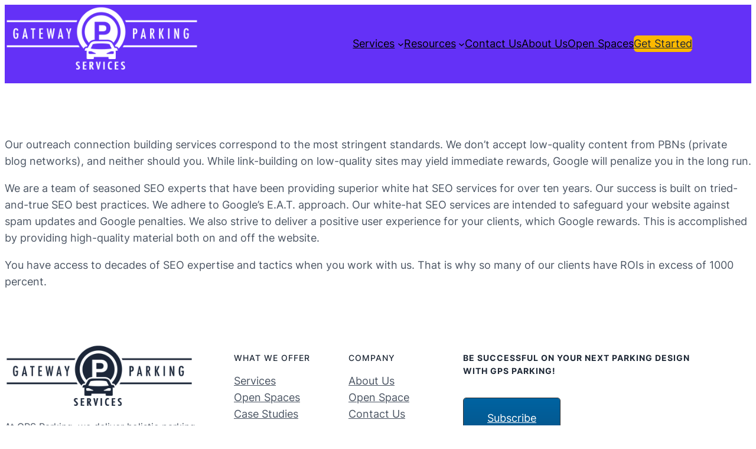

--- FILE ---
content_type: text/css
request_url: https://gpsparking.com/wp-content/uploads/uag-plugin/assets/3000/uag-css-3026.css?ver=1768375507
body_size: 628
content:
.uagb-buttons__outer-wrap .uagb-buttons__wrap{display:inline-flex;width:100%}.uagb-buttons__outer-wrap.uagb-btn__small-btn .uagb-buttons-repeater.wp-block-button__link:not(.is-style-outline),.uagb-buttons__outer-wrap.uagb-btn__small-btn .uagb-buttons-repeater.ast-outline-button{padding:5px 10px}.uagb-buttons__outer-wrap.uagb-btn__medium-btn .uagb-buttons-repeater.wp-block-button__link:not(.is-style-outline),.uagb-buttons__outer-wrap.uagb-btn__medium-btn .uagb-buttons-repeater.ast-outline-button{padding:12px 24px}.uagb-buttons__outer-wrap.uagb-btn__large-btn .uagb-buttons-repeater.wp-block-button__link:not(.is-style-outline),.uagb-buttons__outer-wrap.uagb-btn__large-btn .uagb-buttons-repeater.ast-outline-button{padding:20px 30px}.uagb-buttons__outer-wrap.uagb-btn__extralarge-btn .uagb-buttons-repeater.wp-block-button__link:not(.is-style-outline),.uagb-buttons__outer-wrap.uagb-btn__extralarge-btn .uagb-buttons-repeater.ast-outline-button{padding:30px 65px}@media (max-width: 976px){.uagb-buttons__outer-wrap.uagb-btn-tablet__small-btn .uagb-buttons-repeater.wp-block-button__link:not(.is-style-outline),.uagb-buttons__outer-wrap.uagb-btn-tablet__small-btn .uagb-buttons-repeater.ast-outline-button{padding:5px 10px}.uagb-buttons__outer-wrap.uagb-btn-tablet__medium-btn .uagb-buttons-repeater.wp-block-button__link:not(.is-style-outline),.uagb-buttons__outer-wrap.uagb-btn-tablet__medium-btn .uagb-buttons-repeater.ast-outline-button{padding:12px 24px}.uagb-buttons__outer-wrap.uagb-btn-tablet__large-btn .uagb-buttons-repeater.wp-block-button__link:not(.is-style-outline),.uagb-buttons__outer-wrap.uagb-btn-tablet__large-btn .uagb-buttons-repeater.ast-outline-button{padding:20px 30px}.uagb-buttons__outer-wrap.uagb-btn-tablet__extralarge-btn .uagb-buttons-repeater.wp-block-button__link:not(.is-style-outline),.uagb-buttons__outer-wrap.uagb-btn-tablet__extralarge-btn .uagb-buttons-repeater.ast-outline-button{padding:30px 65px}}@media (max-width: 767px){.uagb-buttons__outer-wrap.uagb-btn-mobile__small-btn .uagb-buttons-repeater.wp-block-button__link:not(.is-style-outline),.uagb-buttons__outer-wrap.uagb-btn-mobile__small-btn .uagb-buttons-repeater.ast-outline-button{padding:5px 10px}.uagb-buttons__outer-wrap.uagb-btn-mobile__medium-btn .uagb-buttons-repeater.wp-block-button__link:not(.is-style-outline),.uagb-buttons__outer-wrap.uagb-btn-mobile__medium-btn .uagb-buttons-repeater.ast-outline-button{padding:12px 24px}.uagb-buttons__outer-wrap.uagb-btn-mobile__large-btn .uagb-buttons-repeater.wp-block-button__link:not(.is-style-outline),.uagb-buttons__outer-wrap.uagb-btn-mobile__large-btn .uagb-buttons-repeater.ast-outline-button{padding:20px 30px}.uagb-buttons__outer-wrap.uagb-btn-mobile__extralarge-btn .uagb-buttons-repeater.wp-block-button__link:not(.is-style-outline),.uagb-buttons__outer-wrap.uagb-btn-mobile__extralarge-btn .uagb-buttons-repeater.ast-outline-button{padding:30px 65px}}
.uagb-buttons__outer-wrap .uagb-buttons-repeater{display:flex;justify-content:center;align-items:center;transition:box-shadow 0.2s ease}.uagb-buttons__outer-wrap .uagb-buttons-repeater a.uagb-button__link{display:flex;justify-content:center}.uagb-buttons__outer-wrap .uagb-buttons-repeater .uagb-button__icon{font-size:inherit;display:flex;align-items:center}.uagb-buttons__outer-wrap .uagb-buttons-repeater .uagb-button__icon svg{fill:currentColor;width:inherit;height:inherit}
.uagb-block-dcc507b8.wp-block-uagb-buttons.uagb-buttons__outer-wrap .uagb-buttons__wrap {gap: 10px;}.uagb-block-dcc507b8.uagb-buttons__outer-wrap .uagb-buttons__wrap {justify-content: left;align-items: center;}.wp-block-uagb-buttons .uagb-block-300973d8 .wp-block-button__link{background: linear-gradient(0deg, #06558a 0%, #0063A1 100%);;background-clip: padding-box;}.wp-block-uagb-buttons .uagb-block-300973d8 .uagb-button__wrapper .uagb-buttons-repeater{padding-top: 20px;padding-bottom: 20px;padding-left: 40px;padding-right: 40px;color: #ffffff;margin-top: 20px;margin-bottom: 20px;margin-left: 0px;margin-right: 0px;}.wp-block-uagb-buttons .uagb-block-300973d8 .uagb-button__wrapper  .uagb-buttons-repeater.wp-block-button__link{margin-top: 20px;margin-bottom: 20px;margin-left: 0px;margin-right: 0px;box-shadow: 0px 0px 0 #00000026;}.wp-block-uagb-buttons .uagb-block-300973d8 .uagb-button__wrapper  .uagb-buttons-repeater.wp-block-button__link:hover{box-shadow: 0px 0px 0 #00000026;}.wp-block-uagb-buttons .uagb-block-300973d8 .uagb-buttons-repeater.wp-block-button__link{border-top-width: 1px;border-left-width: 1px;border-right-width: 1px;border-bottom-width: 1px;border-top-left-radius: 5px;border-top-right-radius: 5px;border-bottom-left-radius: 5px;border-bottom-right-radius: 5px;border-color: #333;border-style: solid;}.wp-block-uagb-buttons .uagb-block-300973d8 .uagb-buttons-repeater.wp-block-button__link:hover{border-color: #333;}.wp-block-uagb-buttons .uagb-block-300973d8 .uagb-buttons-repeater.wp-block-button__link:focus{border-color: #333;}.wp-block-uagb-buttons .uagb-block-300973d8.wp-block-button.is-style-outline .uagb-button__wrapper .wp-block-button__link.uagb-buttons-repeater{border-top-width: 1px;border-left-width: 1px;border-right-width: 1px;border-bottom-width: 1px;border-top-left-radius: 5px;border-top-right-radius: 5px;border-bottom-left-radius: 5px;border-bottom-right-radius: 5px;border-color: #333;border-style: solid;}.wp-block-uagb-buttons .uagb-block-300973d8.wp-block-button.is-style-outline .uagb-button__wrapper .wp-block-button__link.uagb-buttons-repeater:hover{border-color: #333;}.wp-block-uagb-buttons .uagb-block-300973d8 .uagb-buttons-repeater .uagb-button__link{color: #ffffff;}.wp-block-uagb-buttons .uagb-block-300973d8 .uagb-buttons-repeater .uagb-button__icon > svg{width: 15px;height: 15px;fill: #ffffff;}.wp-block-uagb-buttons .uagb-block-300973d8 .uagb-buttons-repeater .uagb-button__icon-position-after{margin-left: 8px;}.wp-block-uagb-buttons .uagb-block-300973d8 .uagb-buttons-repeater .uagb-button__icon-position-before{margin-right: 8px;}.wp-block-uagb-buttons .uagb-block-300973d8 .uagb-button__link{text-transform: normal;text-decoration: none;}@media only screen and (max-width: 976px) {.uagb-block-dcc507b8.uagb-buttons__outer-wrap .uagb-buttons__wrap {justify-content: center;align-items: center;}.uagb-block-dcc507b8.uagb-buttons__outer-wrap .uagb-buttons__wrap .wp-block-button{width: auto;}.wp-block-uagb-buttons .uagb-block-300973d8 .wp-block-button__link{background: linear-gradient(0deg, #06558a 0%, #0063A1 100%);;background-clip: padding-box;}.wp-block-uagb-buttons .uagb-block-300973d8.wp-block-button.is-style-outline .uagb-button__wrapper .wp-block-button__link.uagb-buttons-repeater{border-style: solid;border-color: #333;}.wp-block-uagb-buttons .uagb-block-300973d8 .uagb-buttons-repeater.wp-block-button__link{border-style: solid;border-color: #333;}}@media only screen and (max-width: 767px) {.uagb-block-dcc507b8.uagb-buttons__outer-wrap .uagb-buttons__wrap {justify-content: center;align-items: center;}.uagb-block-dcc507b8.uagb-buttons__outer-wrap .uagb-buttons__wrap .wp-block-button{width: auto;}.wp-block-uagb-buttons .uagb-block-300973d8 .wp-block-button__link{background: linear-gradient(0deg, #06558a 0%, #0063A1 100%);;background-clip: padding-box;}.wp-block-uagb-buttons .uagb-block-300973d8.wp-block-button.is-style-outline .uagb-button__wrapper .wp-block-button__link.uagb-buttons-repeater{border-style: solid;border-color: #333;}.wp-block-uagb-buttons .uagb-block-300973d8 .uagb-buttons-repeater.wp-block-button__link{border-style: solid;border-color: #333;}}.uag-blocks-common-selector{z-index:var(--z-index-desktop) !important}@media (max-width: 976px){.uag-blocks-common-selector{z-index:var(--z-index-tablet) !important}}@media (max-width: 767px){.uag-blocks-common-selector{z-index:var(--z-index-mobile) !important}}


--- FILE ---
content_type: text/css
request_url: https://gpsparking.com/wp-content/themes/spectra-one/style.css?ver=db7092ffd515c9c8cbe43dfe289c0fa2
body_size: 12
content:
/**
 * Theme Name: Spectra One
 * Author: Brainstorm Force
 * Author URI: https://brainstormforce.com/
 * Description: Spectra One is a beautiful and modern WordPress theme built with the Full Site Editing (FSE) feature. It's a versatile theme that can be used for blogs, portfolios, businesses, and more. Spectra One comes with a sleek and professional design that will make your website stand out from the crowd.
 * Requires at least: 6.1
 * Tested up to: 6.8
 * Requires PHP: 7.4
 * Version: 1.1.7
 * License: GNU General Public License v2 or later
 * License URI: https://www.gnu.org/licenses/gpl-2.0.html
 * Text Domain: spectra-one
 * Tags: full-site-editing, blog, theme-options, translation-ready, rtl-language-support, full-width-template
*/


--- FILE ---
content_type: text/css
request_url: https://gpsparking.com/wp-content/themes/GPS/style.css?ver=1.0.0.1742474982
body_size: -232
content:
/*
Theme Name: Gateway Parking Services
Theme URI: gpsparking.com
Template: spectra-one
Author: Child Theme Configurator
Version: 1.0.0.1742474982
Updated: 2025-03-20 12:49:42

*/



--- FILE ---
content_type: text/css
request_url: https://gpsparking.com/wp-content/uploads/custom-css-js/5580.css?v=6115
body_size: 308
content:
/******* Do not edit this file *******
Simple Custom CSS and JS - by Silkypress.com
Saved: Jan 02 2026 | 07:18:03 */
/* HOME */
.home .wp-site-blocks header .has-foreground-background-color { background-color: #27175d !important; } 
.home .uagb-block-ea379057 {
  background-image: url(https://gpsparking.com/wp-content/uploads/2025/07/Hero-2_tablet.png);
  background-position: 0 -250px;
  background-repeat: no-repeat;
  background-size: cover;
  background-blend-mode: darken;	
}	
.uagb-tabs__wrap ul.uagb-tabs__panel li.uagb-tab a strong {
    font-size: larger;
}
/* SERVICES */
.page-id-2126 .wp-site-blocks header .has-foreground-background-color { background-color: #211356 !important; } 
.page-id-2126 .uagb-block-40df3339 {
  background-image: url(https://gpsparking.com/wp-content/uploads/2026/01/Hero-1-Image-Jul-5-2025-02_21_52-PM.png);
  background-position: top left;
  background-repeat: no-repeat;
  background-size: cover;
  background-blend-mode: darken;	
}	
/* NEWSROOM */
.page-id-4848 .wp-site-blocks header .has-foreground-background-color { background-color: #211356 !important; } 
.page-id-4848 .uagb-block-40df3339 {
  background-image: url(https://gpsparking.com/wp-content/uploads/2025/07/HP-Hero-2.png);
  background-position: top left;
  background-repeat: no-repeat;
  background-size: cover;
  background-blend-mode: darken;	
}	
/* RESOURCES */
.page-id-4836  .wp-site-blocks header .has-foreground-background-color { background-color: #0b002f !important; } 
.page-id-4836  .uagb-block-ea379057 {
  background-image: url(https://gpsparking.com/wp-content/uploads/2025/07/Hero-1-Image-Jul-5-2025-03_12_18-PM-1.png);
  background-position: top left;
  background-repeat: no-repeat;
  background-size: cover;
  background-blend-mode: darken;	
}
/* cASE STUDIES */
.page-id-29  .wp-site-blocks header .has-foreground-background-color { background-color: #211356 !important; } 
.page-id-29  .uagb-block-ea379057 {
  background-image: url(https://gpsparking.com/wp-content/uploads/2026/01/Case-Studies-Hero-Image.png);
  background-position: top left;
  background-repeat: no-repeat;
  background-size: cover;
  background-blend-mode: darken;	
}
/* ABOUT */
.page-id-3742 .wp-site-blocks header .has-foreground-background-color { background-color: #643188 !important; } 
.page-id-3742 .uagb-block-ea379057 { 
  background-image: url(https://gpsparking.com/wp-content/uploads/2025/07/About-Us_Hero-1.png);
  background-position: bottom left;
  background-repeat: no-repeat;
  background-size: cover;
  background-blend-mode: darken;		
}


/* Menu */ 

.wp-block-navigation__responsive-container.is-menu-open .wp-block-navigation__responsive-container-content, .wp-block-navigation__responsive-container.is-menu-open .wp-block-navigation__responsive-container-content .wp-block-navigation-item, .wp-block-navigation__responsive-container.is-menu-open .wp-block-navigation__responsive-container-content .wp-block-navigation__container, .wp-block-navigation__responsive-container.is-menu-open .wp-block-navigation__responsive-container-content .wp-block-page-list { text-align: center; }

--- FILE ---
content_type: text/css
request_url: https://gpsparking.com/wp-content/uploads/custom-css-js/4558.css?v=571
body_size: 18549
content:
/******* Do not edit this file *******
Simple Custom CSS and JS - by Silkypress.com
Saved: Jul 12 2025 | 11:27:12 */
.services a, .services a:visited {color:#fff;}

.breadcrumbs, .breadcrumbs a {
  color: #fff; text-align: center; font-size: 14px; 
}

.parent-pageid-2126 .breadcrumbs, .parent-pageid-2126  .breadcrumbs a {
  color: inherit; text-align: inherit; font-size: 14px; 
}

iframe html body #app {
  border: 2px dashed green;
  padding: 60px 0;
}

.full-width-image img {
  width: 100vw;
  max-width: 100%;
  height: auto;
  display: block;
  margin: 0 auto;
}


.elementor-7768 .elementor-element.elementor-element-633709a{--display:flex;--flex-direction:row;--container-widget-width:calc( ( 1 - var( --container-widget-flex-grow ) ) * 100% );--container-widget-height:100%;--container-widget-flex-grow:1;--container-widget-align-self:stretch;--flex-wrap-mobile:wrap;--align-items:center;--gap:0px 0px;--background-transition:0.3s;border-style:solid;--border-style:solid;border-width:0px 0px 1px 0px;--border-top-width:0px;--border-right-width:0px;--border-bottom-width:1px;--border-left-width:0px;border-color:#7E6BCB;--border-color:#7E6BCB;--padding-top:0%;--padding-bottom:0%;--padding-left:2%;--padding-right:2%;}.elementor-7768 .elementor-element.elementor-element-633709a:not(.elementor-motion-effects-element-type-background), .elementor-7768 .elementor-element.elementor-element-633709a > .elementor-motion-effects-container > .elementor-motion-effects-layer{background-color:#1a4383;}.elementor-7768 .elementor-element.elementor-element-633709a, .elementor-7768 .elementor-element.elementor-element-633709a::before{--border-transition:0.3s;}.elementor-7768 .elementor-element.elementor-element-d9d6a02{--display:flex;--flex-direction:column;--container-widget-width:100%;--container-widget-height:initial;--container-widget-flex-grow:0;--container-widget-align-self:initial;--flex-wrap-mobile:wrap;--background-transition:0.3s;}.elementor-widget-image .widget-image-caption{color:var( --e-global-color-text );font-family:var( --e-global-typography-text-font-family ), Montserrat, SF-Pro-Display, Roboto, Helvetica, -apple-system, BlinkMacSystemFont, sans-serif;font-size:var( --e-global-typography-text-font-size );font-weight:var( --e-global-typography-text-font-weight );}.elementor-7768 .elementor-element.elementor-element-716d10e{text-align:left;}.elementor-7768 .elementor-element.elementor-element-716d10e img{width:100%;height:46px;object-fit:contain;object-position:center center;}.elementor-7768 .elementor-element.elementor-element-a7309a3{--display:flex;--flex-direction:column;--container-widget-width:100%;--container-widget-height:initial;--container-widget-flex-grow:0;--container-widget-align-self:initial;--flex-wrap-mobile:wrap;--background-transition:0.3s;--padding-top:0px;--padding-bottom:0px;--padding-left:0px;--padding-right:0px;}.elementor-widget-nav-menu .elementor-nav-menu .elementor-item{font-family:var( --e-global-typography-primary-font-family ), Montserrat, SF-Pro-Display, Roboto, Helvetica, -apple-system, BlinkMacSystemFont, sans-serif;font-weight:var( --e-global-typography-primary-font-weight );}.elementor-widget-nav-menu .elementor-nav-menu--main .elementor-item{color:var( --e-global-color-text );fill:var( --e-global-color-text );}.elementor-widget-nav-menu .elementor-nav-menu--main .elementor-item:hover,
					.elementor-widget-nav-menu .elementor-nav-menu--main .elementor-item.elementor-item-active,
					.elementor-widget-nav-menu .elementor-nav-menu--main .elementor-item.highlighted,
					.elementor-widget-nav-menu .elementor-nav-menu--main .elementor-item:focus{color:var( --e-global-color-accent );fill:var( --e-global-color-accent );}.elementor-widget-nav-menu .elementor-nav-menu--main:not(.e--pointer-framed) .elementor-item:before,
					.elementor-widget-nav-menu .elementor-nav-menu--main:not(.e--pointer-framed) .elementor-item:after{background-color:var( --e-global-color-accent );}.elementor-widget-nav-menu .e--pointer-framed .elementor-item:before,
					.elementor-widget-nav-menu .e--pointer-framed .elementor-item:after{border-color:var( --e-global-color-accent );}.elementor-widget-nav-menu{--e-nav-menu-divider-color:var( --e-global-color-text );}.elementor-widget-nav-menu .elementor-nav-menu--dropdown .elementor-item, .elementor-widget-nav-menu .elementor-nav-menu--dropdown  .elementor-sub-item{font-family:var( --e-global-typography-accent-font-family ), Montserrat, SF-Pro-Display, Roboto, Helvetica, -apple-system, BlinkMacSystemFont, sans-serif;font-size:var( --e-global-typography-accent-font-size );font-weight:var( --e-global-typography-accent-font-weight );}.elementor-7768 .elementor-element.elementor-element-42f9041 > .elementor-widget-container{padding:0px 0px 0px 0px;}.elementor-7768 .elementor-element.elementor-element-42f9041 .elementor-menu-toggle{margin-left:auto;background-color:#02010100;}.elementor-7768 .elementor-element.elementor-element-42f9041 .elementor-nav-menu .elementor-item{font-family:"Montserrat", Montserrat, SF-Pro-Display, Roboto, Helvetica, -apple-system, BlinkMacSystemFont, sans-serif;font-size:0.973rem;font-weight:400;text-transform:capitalize;font-style:normal;text-decoration:none;line-height:1em;letter-spacing:0px;word-spacing:0em;}.elementor-7768 .elementor-element.elementor-element-42f9041 .elementor-nav-menu--main .elementor-item{color:#FFFFFF;fill:#FFFFFF;padding-left:1rem;padding-right:1rem;padding-top:3rem;padding-bottom:3rem;}.elementor-7768 .elementor-element.elementor-element-42f9041 .elementor-nav-menu--main .elementor-item:hover,
					.elementor-7768 .elementor-element.elementor-element-42f9041 .elementor-nav-menu--main .elementor-item.elementor-item-active,
					.elementor-7768 .elementor-element.elementor-element-42f9041 .elementor-nav-menu--main .elementor-item.highlighted,
					.elementor-7768 .elementor-element.elementor-element-42f9041 .elementor-nav-menu--main .elementor-item:focus{color:#FFFFFF;fill:#FFFFFF;}.elementor-7768 .elementor-element.elementor-element-42f9041 .elementor-nav-menu--main:not(.e--pointer-framed) .elementor-item:before,
					.elementor-7768 .elementor-element.elementor-element-42f9041 .elementor-nav-menu--main:not(.e--pointer-framed) .elementor-item:after{background-color:#324A6D;}.elementor-7768 .elementor-element.elementor-element-42f9041 .e--pointer-framed .elementor-item:before,
					.elementor-7768 .elementor-element.elementor-element-42f9041 .e--pointer-framed .elementor-item:after{border-color:#324A6D;}.elementor-7768 .elementor-element.elementor-element-42f9041 .elementor-nav-menu--main .elementor-item.elementor-item-active{color:#FFFFFF;}.elementor-7768 .elementor-element.elementor-element-42f9041 .elementor-nav-menu--main:not(.e--pointer-framed) .elementor-item.elementor-item-active:before,
					.elementor-7768 .elementor-element.elementor-element-42f9041 .elementor-nav-menu--main:not(.e--pointer-framed) .elementor-item.elementor-item-active:after{background-color:#324A6D;}.elementor-7768 .elementor-element.elementor-element-42f9041 .e--pointer-framed .elementor-item.elementor-item-active:before,
					.elementor-7768 .elementor-element.elementor-element-42f9041 .e--pointer-framed .elementor-item.elementor-item-active:after{border-color:#324A6D;}.elementor-7768 .elementor-element.elementor-element-42f9041 .e--pointer-framed .elementor-item:before{border-width:1px;}.elementor-7768 .elementor-element.elementor-element-42f9041 .e--pointer-framed.e--animation-draw .elementor-item:before{border-width:0 0 1px 1px;}.elementor-7768 .elementor-element.elementor-element-42f9041 .e--pointer-framed.e--animation-draw .elementor-item:after{border-width:1px 1px 0 0;}.elementor-7768 .elementor-element.elementor-element-42f9041 .e--pointer-framed.e--animation-corners .elementor-item:before{border-width:1px 0 0 1px;}.elementor-7768 .elementor-element.elementor-element-42f9041 .e--pointer-framed.e--animation-corners .elementor-item:after{border-width:0 1px 1px 0;}.elementor-7768 .elementor-element.elementor-element-42f9041 .e--pointer-underline .elementor-item:after,
					 .elementor-7768 .elementor-element.elementor-element-42f9041 .e--pointer-overline .elementor-item:before,
					 .elementor-7768 .elementor-element.elementor-element-42f9041 .e--pointer-double-line .elementor-item:before,
					 .elementor-7768 .elementor-element.elementor-element-42f9041 .e--pointer-double-line .elementor-item:after{height:1px;}.elementor-7768 .elementor-element.elementor-element-42f9041{--e-nav-menu-horizontal-menu-item-margin:calc( 7px / 2 );}.elementor-7768 .elementor-element.elementor-element-42f9041 .elementor-nav-menu--main:not(.elementor-nav-menu--layout-horizontal) .elementor-nav-menu > li:not(:last-child){margin-bottom:7px;}.elementor-7768 .elementor-element.elementor-element-42f9041 .elementor-nav-menu--dropdown a, .elementor-7768 .elementor-element.elementor-element-42f9041 .elementor-menu-toggle{color:#FFFFFF;}.elementor-7768 .elementor-element.elementor-element-42f9041 .elementor-nav-menu--dropdown{background-color:#171034;border-style:solid;border-width:4px 0px 0px 0px;border-color:var( --e-global-color-1b3bf48 );}.elementor-7768 .elementor-element.elementor-element-42f9041 .elementor-nav-menu--dropdown a:hover,
					.elementor-7768 .elementor-element.elementor-element-42f9041 .elementor-nav-menu--dropdown a.elementor-item-active,
					.elementor-7768 .elementor-element.elementor-element-42f9041 .elementor-nav-menu--dropdown a.highlighted,
					.elementor-7768 .elementor-element.elementor-element-42f9041 .elementor-menu-toggle:hover{color:#FFFFFF;}.elementor-7768 .elementor-element.elementor-element-42f9041 .elementor-nav-menu--dropdown a:hover,
					.elementor-7768 .elementor-element.elementor-element-42f9041 .elementor-nav-menu--dropdown a.elementor-item-active,
					.elementor-7768 .elementor-element.elementor-element-42f9041 .elementor-nav-menu--dropdown a.highlighted{background-color:#A16207;}.elementor-7768 .elementor-element.elementor-element-42f9041 .elementor-nav-menu--dropdown a.elementor-item-active{color:#FFFFFF;background-color:#418BCA;}.elementor-7768 .elementor-element.elementor-element-42f9041 .elementor-nav-menu--dropdown .elementor-item, .elementor-7768 .elementor-element.elementor-element-42f9041 .elementor-nav-menu--dropdown  .elementor-sub-item{font-family:"Montserrat", Montserrat, SF-Pro-Display, Roboto, Helvetica, -apple-system, BlinkMacSystemFont, sans-serif;font-size:0.9375rem;font-weight:400;text-transform:uppercase;font-style:normal;text-decoration:none;letter-spacing:0px;word-spacing:0em;}.elementor-7768 .elementor-element.elementor-element-42f9041 .elementor-nav-menu--dropdown li:not(:last-child){border-style:none;border-bottom-width:12px;}.elementor-7768 .elementor-element.elementor-element-42f9041 div.elementor-menu-toggle{color:#FFFFFF;}.elementor-7768 .elementor-element.elementor-element-42f9041 div.elementor-menu-toggle svg{fill:#FFFFFF;}.elementor-7768 .elementor-element.elementor-element-4f1c2c6{--display:flex;--flex-direction:column;--container-widget-width:100%;--container-widget-height:initial;--container-widget-flex-grow:0;--container-widget-align-self:initial;--flex-wrap-mobile:wrap;--background-transition:0.3s;}.elementor-widget-button .elementor-button{background-color:var( --e-global-color-accent );font-family:var( --e-global-typography-accent-font-family ), Montserrat, SF-Pro-Display, Roboto, Helvetica, -apple-system, BlinkMacSystemFont, sans-serif;font-size:var( --e-global-typography-accent-font-size );font-weight:var( --e-global-typography-accent-font-weight );}.elementor-7768 .elementor-element.elementor-element-55eefc9 .elementor-button{background-color:#FFFFFF;font-family:"Satoshi", Montserrat, SF-Pro-Display, Roboto, Helvetica, -apple-system, BlinkMacSystemFont, sans-serif;font-size:18px;font-weight:bold;text-transform:capitalize;line-height:24px;letter-spacing:-0.3px;fill:#171034;color:#171034;border-radius:34px 34px 34px 34px;padding:1rem 1.5rem 1rem 1.5rem;}.elementor-7768 .elementor-element.elementor-element-55eefc9 .elementor-button:hover, .elementor-7768 .elementor-element.elementor-element-55eefc9 .elementor-button:focus{background-color:var( --e-global-color-accent );color:var( --e-global-color-primary );}.elementor-7768 .elementor-element.elementor-element-55eefc9 .elementor-button:hover svg, .elementor-7768 .elementor-element.elementor-element-55eefc9 .elementor-button:focus svg{fill:var( --e-global-color-primary );}.elementor-7768 .elementor-element.elementor-element-76203282{--display:flex;--min-height:669px;--justify-content:space-between;--overflow:hidden;--background-transition:0.3s;--margin-top:0px;--margin-bottom:0px;--margin-left:0px;--margin-right:0px;--padding-top:0rem;--padding-bottom:0rem;--padding-left:0rem;--padding-right:0rem;}.elementor-7768 .elementor-element.elementor-element-76203282:not(.elementor-motion-effects-element-type-background), .elementor-7768 .elementor-element.elementor-element-76203282 > .elementor-motion-effects-container > .elementor-motion-effects-layer{/*background-image:url("../../Group-380-2-scaled.webp")*/background-color:#1a4383;background-position:bottom left;background-repeat:no-repeat;background-size:cover;}.elementor-7768 .elementor-element.elementor-element-76203282, .elementor-7768 .elementor-element.elementor-element-76203282::before{--border-transition:0.3s;}.elementor-7768 .elementor-element.elementor-element-2bcd0e14{--display:flex;--background-transition:0.3s;--padding-top:7rem;--padding-bottom:0rem;--padding-left:0rem;--padding-right:0rem;}.elementor-widget-text-editor{color:var( --e-global-color-text );font-family:var( --e-global-typography-text-font-family ), Montserrat, SF-Pro-Display, Roboto, Helvetica, -apple-system, BlinkMacSystemFont, sans-serif;font-size:var( --e-global-typography-text-font-size );font-weight:var( --e-global-typography-text-font-weight );}.elementor-widget-text-editor.elementor-drop-cap-view-stacked .elementor-drop-cap{background-color:var( --e-global-color-primary );}.elementor-widget-text-editor.elementor-drop-cap-view-framed .elementor-drop-cap, .elementor-widget-text-editor.elementor-drop-cap-view-default .elementor-drop-cap{color:var( --e-global-color-primary );border-color:var( --e-global-color-primary );}.elementor-7768 .elementor-element.elementor-element-30b5d99e{width:var( --container-widget-width, 760px );max-width:760px;--container-widget-width:760px;--container-widget-flex-grow:0;text-align:center;color:#FFFFFF;font-family:"Satoshi", Montserrat, SF-Pro-Display, Roboto, Helvetica, -apple-system, BlinkMacSystemFont, sans-serif;font-size:60px;font-weight:bold;font-style:normal;line-height:74px;letter-spacing:-2px;}.elementor-7768 .elementor-element.elementor-element-30b5d99e > .elementor-widget-container{margin:0px 0px -30px 0px;}.elementor-7768 .elementor-element.elementor-element-30b5d99e.elementor-element{--align-self:center;}.elementor-7768 .elementor-element.elementor-element-ecb25ba{width:var( --container-widget-width, 455px );max-width:455px;--container-widget-width:455px;--container-widget-flex-grow:0;text-align:center;color:#FFFFFF;font-family:"Satoshi", Montserrat, SF-Pro-Display, Roboto, Helvetica, -apple-system, BlinkMacSystemFont, sans-serif;font-size:22px;font-weight:400;}.elementor-7768 .elementor-element.elementor-element-ecb25ba > .elementor-widget-container{margin:8px 0px -7px 0px;}.elementor-7768 .elementor-element.elementor-element-ecb25ba.elementor-element{--align-self:center;}.elementor-7768 .elementor-element.elementor-element-210510b .elementor-button{background-color:var( --e-global-color-accent );font-family:"Satoshi", Montserrat, SF-Pro-Display, Roboto, Helvetica, -apple-system, BlinkMacSystemFont, sans-serif;font-size:18px;font-weight:bold;letter-spacing:-0.3px;fill:var( --e-global-color-primary );color:var( --e-global-color-primary );border-radius:34px 34px 34px 34px;padding:1.3rem 2rem 1.3rem 2rem;}.elementor-7768 .elementor-element.elementor-element-210510b .elementor-button:hover, .elementor-7768 .elementor-element.elementor-element-210510b .elementor-button:focus{background-color:var( --e-global-color-1b3bf48 );color:var( --e-global-color-primary );}.elementor-7768 .elementor-element.elementor-element-210510b .elementor-button-content-wrapper{flex-direction:row-reverse;}.elementor-7768 .elementor-element.elementor-element-210510b .elementor-button .elementor-button-content-wrapper{gap:7px;}.elementor-7768 .elementor-element.elementor-element-210510b .elementor-button:hover svg, .elementor-7768 .elementor-element.elementor-element-210510b .elementor-button:focus svg{fill:var( --e-global-color-primary );}.elementor-7768 .elementor-element.elementor-element-bf987a9 img{width:100%;}.elementor-7768 .elementor-element.elementor-element-bebe438{--display:flex;--background-transition:0.3s;border-style:solid;--border-style:solid;border-width:0px 0px 1px 0px;--border-top-width:0px;--border-right-width:0px;--border-bottom-width:1px;--border-left-width:0px;border-color:#00000017;--border-color:#00000017;--margin-top:0px;--margin-bottom:0px;--margin-left:0px;--margin-right:0px;--padding-top:0px;--padding-bottom:0px;--padding-left:0px;--padding-right:0px;}.elementor-7768 .elementor-element.elementor-element-bebe438, .elementor-7768 .elementor-element.elementor-element-bebe438::before{--border-transition:0.3s;}.elementor-7768 .elementor-element.elementor-element-12fc601{--display:flex;--background-transition:0.3s;--margin-top:0px;--margin-bottom:0px;--margin-left:0px;--margin-right:0px;--padding-top:2.5rem;--padding-bottom:4rem;--padding-left:0rem;--padding-right:0rem;}.elementor-widget-heading .elementor-heading-title{color:var( --e-global-color-primary );font-family:var( --e-global-typography-primary-font-family ), Montserrat, SF-Pro-Display, Roboto, Helvetica, -apple-system, BlinkMacSystemFont, sans-serif;font-weight:var( --e-global-typography-primary-font-weight );}.elementor-7768 .elementor-element.elementor-element-586f25e{width:var( --container-widget-width, 80% );max-width:80%;--container-widget-width:80%;--container-widget-flex-grow:0;text-align:center;}.elementor-7768 .elementor-element.elementor-element-586f25e > .elementor-widget-container{margin:0rem 0rem 1rem 0rem;padding:0px 0px 0px 0px;}.elementor-7768 .elementor-element.elementor-element-586f25e.elementor-element{--align-self:center;}.elementor-7768 .elementor-element.elementor-element-586f25e .elementor-heading-title{font-family:"Satoshi", Montserrat, SF-Pro-Display, Roboto, Helvetica, -apple-system, BlinkMacSystemFont, sans-serif;font-size:25px;font-weight:bold;line-height:26.56px;letter-spacing:-1%;}.elementor-widget-ucaddon_logo_marquee .ue_marquee_title{font-family:var( --e-global-typography-text-font-family ), Montserrat, SF-Pro-Display, Roboto, Helvetica, -apple-system, BlinkMacSystemFont, sans-serif;font-size:var( --e-global-typography-text-font-size );font-weight:var( --e-global-typography-text-font-weight );}.elementor-widget-ucaddon_logo_marquee .ue-item-badge{font-family:var( --e-global-typography-text-font-family ), Montserrat, SF-Pro-Display, Roboto, Helvetica, -apple-system, BlinkMacSystemFont, sans-serif;font-size:var( --e-global-typography-text-font-size );font-weight:var( --e-global-typography-text-font-weight );}.elementor-7768 .elementor-element.elementor-element-7d02706 .uc_logo_marquee_holder{height:37px;background-color:#ffffff;border-radius:0px;border-style:none;}.elementor-7768 .elementor-element.elementor-element-7d02706 .ue_img_marquee{display:block;}.elementor-7768 .elementor-element.elementor-element-7d02706 .ue_marquee_title{text-align:center;}.elementor-7768 .elementor-element.elementor-element-7d02706 .ue-item-badge{min-height:0px;min-width:0px;color:#ffffff;background-color:#3E3FF0;}.elementor-7768 .elementor-element.elementor-element-616ce12{--display:flex;--flex-direction:row;--container-widget-width:initial;--container-widget-height:100%;--container-widget-flex-grow:1;--container-widget-align-self:stretch;--flex-wrap-mobile:wrap;--gap:0px 0px;--background-transition:0.3s;--margin-top:0px;--margin-bottom:0px;--margin-left:0px;--margin-right:0px;--padding-top:0px;--padding-bottom:0px;--padding-left:0px;--padding-right:0px;}.elementor-7768 .elementor-element.elementor-element-616ce12:not(.elementor-motion-effects-element-type-background), .elementor-7768 .elementor-element.elementor-element-616ce12 > .elementor-motion-effects-container > .elementor-motion-effects-layer{background-color:#FFFFFF00;}.elementor-7768 .elementor-element.elementor-element-616ce12, .elementor-7768 .elementor-element.elementor-element-616ce12::before{--border-transition:0.3s;}.elementor-7768 .elementor-element.elementor-element-f212bc9{--display:flex;--flex-direction:column;--container-widget-width:100%;--container-widget-height:initial;--container-widget-flex-grow:0;--container-widget-align-self:initial;--flex-wrap-mobile:wrap;--background-transition:0.3s;--padding-top:0px;--padding-bottom:0px;--padding-left:0px;--padding-right:0px;}.elementor-7768 .elementor-element.elementor-element-bbc8145 > .elementor-widget-container{margin:-154px 0px 0px 0px;}.elementor-7768 .elementor-element.elementor-element-bbc8145{text-align:left;}.elementor-7768 .elementor-element.elementor-element-b9109be{--display:flex;--flex-direction:column;--container-widget-width:100%;--container-widget-height:initial;--container-widget-flex-grow:0;--container-widget-align-self:initial;--flex-wrap-mobile:wrap;--background-transition:0.3s;--padding-top:0px;--padding-bottom:0px;--padding-left:0px;--padding-right:0px;}.elementor-7768 .elementor-element.elementor-element-5e25b6b > .elementor-widget-container{margin:-154px 0px 0px 0px;}.elementor-7768 .elementor-element.elementor-element-5e25b6b{text-align:right;}.elementor-7768 .elementor-element.elementor-element-0405d71{--display:flex;--background-transition:0.3s;--padding-top:70px;--padding-bottom:120px;--padding-left:0px;--padding-right:0px;}.elementor-7768 .elementor-element.elementor-element-0405d71:not(.elementor-motion-effects-element-type-background), .elementor-7768 .elementor-element.elementor-element-0405d71 > .elementor-motion-effects-container > .elementor-motion-effects-layer{/*background-image:url("../../Group-1000003227-scaled.webp")*/;background-size:contain;}.elementor-7768 .elementor-element.elementor-element-0405d71, .elementor-7768 .elementor-element.elementor-element-0405d71::before{--border-transition:0.3s;}.elementor-7768 .elementor-element.elementor-element-ed755fd img{width:202px;}.elementor-7768 .elementor-element.elementor-element-5e90e95{width:var( --container-widget-width, 760px );max-width:760px;--container-widget-width:760px;--container-widget-flex-grow:0;text-align:center;color:#161031;font-family:"Satoshi", Montserrat, SF-Pro-Display, Roboto, Helvetica, -apple-system, BlinkMacSystemFont, sans-serif;font-size:45px;font-weight:bold;font-style:normal;line-height:74px;letter-spacing:-2px;}.elementor-7768 .elementor-element.elementor-element-5e90e95 > .elementor-widget-container{margin:0px 0px -29px 0px;}.elementor-7768 .elementor-element.elementor-element-5e90e95.elementor-element{--align-self:center;}.elementor-7768 .elementor-element.elementor-element-bfdae72{width:var( --container-widget-width, 558px );max-width:558px;--container-widget-width:558px;--container-widget-flex-grow:0;text-align:center;color:#4B5563;font-family:"Satoshi", Montserrat, SF-Pro-Display, Roboto, Helvetica, -apple-system, BlinkMacSystemFont, sans-serif;font-size:1.125rem;font-weight:400;}.elementor-7768 .elementor-element.elementor-element-bfdae72 > .elementor-widget-container{margin:0px 0px -9px 0px;}.elementor-7768 .elementor-element.elementor-element-bfdae72.elementor-element{--align-self:center;}.elementor-widget-nested-tabs.elementor-widget-n-tabs > .elementor-widget-container > .e-n-tabs[data-touch-mode="false"] > .e-n-tabs-heading > .e-n-tab-title[aria-selected="false"]:hover{background:var( --e-global-color-accent );}.elementor-widget-nested-tabs.elementor-widget-n-tabs > .elementor-widget-container > .e-n-tabs > .e-n-tabs-heading > .e-n-tab-title[aria-selected="true"], .elementor-widget-nested-tabs.elementor-widget-n-tabs > .elementor-widget-container > .e-n-tabs[data-touch-mode="true"] > .e-n-tabs-heading > .e-n-tab-title[aria-selected="false"]:hover{background:var( --e-global-color-accent );}.elementor-widget-nested-tabs.elementor-widget-n-tabs > .elementor-widget-container > .e-n-tabs > .e-n-tabs-heading > :is( .e-n-tab-title > .e-n-tab-title-text, .e-n-tab-title ){font-family:var( --e-global-typography-accent-font-family ), Montserrat, SF-Pro-Display, Roboto, Helvetica, -apple-system, BlinkMacSystemFont, sans-serif;font-weight:var( --e-global-typography-accent-font-weight );}.elementor-widget-nested-tabs{--n-tabs-title-font-size:var( --e-global-typography-accent-font-size );}.elementor-7768 .elementor-element.elementor-element-5685e65{--display:flex;--background-transition:0.3s;border-style:none;--border-style:none;}.elementor-7768 .elementor-element.elementor-element-5685e65, .elementor-7768 .elementor-element.elementor-element-5685e65::before{--border-transition:0.3s;}.elementor-7768 .elementor-element.elementor-element-a55e788{--display:flex;--flex-direction:row;--container-widget-width:initial;--container-widget-height:100%;--container-widget-flex-grow:1;--container-widget-align-self:stretch;--flex-wrap-mobile:wrap;--justify-content:center;--background-transition:0.3s;border-style:solid;--border-style:solid;border-width:0px 0px 0px 24px;--border-top-width:0px;--border-right-width:0px;--border-bottom-width:0px;--border-left-width:24px;border-color:#FAB031;--border-color:#FAB031;--border-radius:1rem 1rem 1rem 1rem;box-shadow:0px 32px 40px 0px rgba(188, 188, 188, 0.34901960784313724);--padding-top:0px;--padding-bottom:0px;--padding-left:0px;--padding-right:0px;}.elementor-7768 .elementor-element.elementor-element-a55e788:not(.elementor-motion-effects-element-type-background), .elementor-7768 .elementor-element.elementor-element-a55e788 > .elementor-motion-effects-container > .elementor-motion-effects-layer{/*background-image:url("../../Frame-48097364-3-scaled.webp")*/;background-position:bottom right;background-repeat:no-repeat;background-size:cover;}.elementor-7768 .elementor-element.elementor-element-a55e788, .elementor-7768 .elementor-element.elementor-element-a55e788::before{--border-transition:0.3s;}.elementor-7768 .elementor-element.elementor-element-a55e788.e-con{--align-self:center;}.elementor-7768 .elementor-element.elementor-element-eb7052a{--display:flex;--background-transition:0.3s;--padding-top:35px;--padding-bottom:35px;--padding-left:65px;--padding-right:65px;}.elementor-7768 .elementor-element.elementor-element-80e73c6 .elementor-heading-title{font-family:"Satoshi", Montserrat, SF-Pro-Display, Roboto, Helvetica, -apple-system, BlinkMacSystemFont, sans-serif;font-size:25px;font-weight:700;letter-spacing:-0.5px;}.elementor-7768 .elementor-element.elementor-element-fd45e32{width:var( --container-widget-width, 69% );max-width:69%;--container-widget-width:69%;--container-widget-flex-grow:0;color:#4B5563;font-family:"Satoshi", Montserrat, SF-Pro-Display, Roboto, Helvetica, -apple-system, BlinkMacSystemFont, sans-serif;font-size:18px;font-weight:400;}.elementor-7768 .elementor-element.elementor-element-fd45e32 > .elementor-widget-container{margin:0px 0px -13px 0px;padding:0px 0px 0px 0px;}.elementor-7768 .elementor-element.elementor-element-dd9cd7f{--display:flex;--background-transition:0.3s;}.elementor-7768 .elementor-element.elementor-element-b799f08{--display:flex;--flex-direction:row;--container-widget-width:initial;--container-widget-height:100%;--container-widget-flex-grow:1;--container-widget-align-self:stretch;--flex-wrap-mobile:wrap;--justify-content:center;--background-transition:0.3s;border-style:solid;--border-style:solid;border-width:0px 0px 0px 24px;--border-top-width:0px;--border-right-width:0px;--border-bottom-width:0px;--border-left-width:24px;border-color:#FAB031;--border-color:#FAB031;--border-radius:1rem 1rem 1rem 1rem;box-shadow:0px 32px 40px 0px rgba(188, 188, 188, 0.34901960784313724);--padding-top:0px;--padding-bottom:0px;--padding-left:0px;--padding-right:0px;}.elementor-7768 .elementor-element.elementor-element-b799f08:not(.elementor-motion-effects-element-type-background), .elementor-7768 .elementor-element.elementor-element-b799f08 > .elementor-motion-effects-container > .elementor-motion-effects-layer{background-image:url("../../Frame-48097365-1-scaled.webp");background-position:bottom right;background-repeat:no-repeat;background-size:cover;}.elementor-7768 .elementor-element.elementor-element-b799f08, .elementor-7768 .elementor-element.elementor-element-b799f08::before{--border-transition:0.3s;}.elementor-7768 .elementor-element.elementor-element-b799f08.e-con{--align-self:center;}.elementor-7768 .elementor-element.elementor-element-4de7102{--display:flex;--background-transition:0.3s;--padding-top:35px;--padding-bottom:35px;--padding-left:65px;--padding-right:65px;}.elementor-7768 .elementor-element.elementor-element-f83d700 .elementor-heading-title{font-family:"Satoshi", Montserrat, SF-Pro-Display, Roboto, Helvetica, -apple-system, BlinkMacSystemFont, sans-serif;font-size:25px;font-weight:700;letter-spacing:-0.5px;}.elementor-7768 .elementor-element.elementor-element-7aa52f9{width:var( --container-widget-width, 69% );max-width:69%;--container-widget-width:69%;--container-widget-flex-grow:0;color:#4B5563;font-family:"Satoshi", Montserrat, SF-Pro-Display, Roboto, Helvetica, -apple-system, BlinkMacSystemFont, sans-serif;font-size:18px;font-weight:400;}.elementor-7768 .elementor-element.elementor-element-7aa52f9 > .elementor-widget-container{margin:0px 0px -13px 0px;padding:0px 0px 0px 0px;}.elementor-7768 .elementor-element.elementor-element-475e559{--display:flex;--background-transition:0.3s;}.elementor-7768 .elementor-element.elementor-element-db42a3a{--display:flex;--flex-direction:row;--container-widget-width:initial;--container-widget-height:100%;--container-widget-flex-grow:1;--container-widget-align-self:stretch;--flex-wrap-mobile:wrap;--justify-content:center;--background-transition:0.3s;border-style:solid;--border-style:solid;border-width:0px 0px 0px 24px;--border-top-width:0px;--border-right-width:0px;--border-bottom-width:0px;--border-left-width:24px;border-color:#FAB031;--border-color:#FAB031;--border-radius:1rem 1rem 1rem 1rem;box-shadow:0px 32px 40px 0px rgba(188, 188, 188, 0.34901960784313724);--padding-top:0px;--padding-bottom:0px;--padding-left:0px;--padding-right:0px;}.elementor-7768 .elementor-element.elementor-element-db42a3a:not(.elementor-motion-effects-element-type-background), .elementor-7768 .elementor-element.elementor-element-db42a3a > .elementor-motion-effects-container > .elementor-motion-effects-layer{background-image:url("../../Frame-48097366-scaled.webp");background-position:bottom right;background-repeat:no-repeat;background-size:cover;}.elementor-7768 .elementor-element.elementor-element-db42a3a, .elementor-7768 .elementor-element.elementor-element-db42a3a::before{--border-transition:0.3s;}.elementor-7768 .elementor-element.elementor-element-db42a3a.e-con{--align-self:center;}.elementor-7768 .elementor-element.elementor-element-79cc91a{--display:flex;--background-transition:0.3s;--padding-top:35px;--padding-bottom:35px;--padding-left:65px;--padding-right:65px;}.elementor-7768 .elementor-element.elementor-element-915c886 .elementor-heading-title{font-family:"Satoshi", Montserrat, SF-Pro-Display, Roboto, Helvetica, -apple-system, BlinkMacSystemFont, sans-serif;font-size:25px;font-weight:700;letter-spacing:-0.5px;}.elementor-7768 .elementor-element.elementor-element-c4a52a5{width:var( --container-widget-width, 69% );max-width:69%;--container-widget-width:69%;--container-widget-flex-grow:0;color:#4B5563;font-family:"Satoshi", Montserrat, SF-Pro-Display, Roboto, Helvetica, -apple-system, BlinkMacSystemFont, sans-serif;font-size:18px;font-weight:400;}.elementor-7768 .elementor-element.elementor-element-c4a52a5 > .elementor-widget-container{margin:0px 0px -13px 0px;padding:0px 0px 0px 0px;}.elementor-7768 .elementor-element.elementor-element-9b4eba5{--display:flex;--background-transition:0.3s;}.elementor-7768 .elementor-element.elementor-element-12f893c{--display:flex;--flex-direction:row;--container-widget-width:initial;--container-widget-height:100%;--container-widget-flex-grow:1;--container-widget-align-self:stretch;--flex-wrap-mobile:wrap;--justify-content:center;--background-transition:0.3s;border-style:solid;--border-style:solid;border-width:0px 0px 0px 24px;--border-top-width:0px;--border-right-width:0px;--border-bottom-width:0px;--border-left-width:24px;border-color:#FAB031;--border-color:#FAB031;--border-radius:1rem 1rem 1rem 1rem;box-shadow:0px 32px 40px 0px rgba(188, 188, 188, 0.34901960784313724);--padding-top:0px;--padding-bottom:0px;--padding-left:0px;--padding-right:0px;}.elementor-7768 .elementor-element.elementor-element-12f893c:not(.elementor-motion-effects-element-type-background), .elementor-7768 .elementor-element.elementor-element-12f893c > .elementor-motion-effects-container > .elementor-motion-effects-layer{background-image:url("../../Frame-48097367-3-scaled.webp");background-position:bottom right;background-repeat:no-repeat;background-size:cover;}.elementor-7768 .elementor-element.elementor-element-12f893c, .elementor-7768 .elementor-element.elementor-element-12f893c::before{--border-transition:0.3s;}.elementor-7768 .elementor-element.elementor-element-12f893c.e-con{--align-self:center;}.elementor-7768 .elementor-element.elementor-element-4f3c218{--display:flex;--background-transition:0.3s;--padding-top:35px;--padding-bottom:35px;--padding-left:65px;--padding-right:65px;}.elementor-7768 .elementor-element.elementor-element-0c6562a .elementor-heading-title{font-family:"Satoshi", Montserrat, SF-Pro-Display, Roboto, Helvetica, -apple-system, BlinkMacSystemFont, sans-serif;font-size:25px;font-weight:700;letter-spacing:-0.5px;}.elementor-7768 .elementor-element.elementor-element-7b915c7{width:var( --container-widget-width, 69% );max-width:69%;--container-widget-width:69%;--container-widget-flex-grow:0;color:#4B5563;font-family:"Satoshi", Montserrat, SF-Pro-Display, Roboto, Helvetica, -apple-system, BlinkMacSystemFont, sans-serif;font-size:18px;font-weight:400;}.elementor-7768 .elementor-element.elementor-element-7b915c7 > .elementor-widget-container{margin:0px 0px -13px 0px;padding:0px 0px 0px 0px;}.elementor-7768 .elementor-element.elementor-element-c69ce00{--display:flex;--background-transition:0.3s;}.elementor-7768 .elementor-element.elementor-element-dd4f008{--display:flex;--flex-direction:row;--container-widget-width:initial;--container-widget-height:100%;--container-widget-flex-grow:1;--container-widget-align-self:stretch;--flex-wrap-mobile:wrap;--justify-content:center;--background-transition:0.3s;border-style:solid;--border-style:solid;border-width:0px 0px 0px 24px;--border-top-width:0px;--border-right-width:0px;--border-bottom-width:0px;--border-left-width:24px;border-color:#FAB031;--border-color:#FAB031;--border-radius:1rem 1rem 1rem 1rem;box-shadow:0px 32px 40px 0px rgba(188, 188, 188, 0.34901960784313724);--padding-top:0px;--padding-bottom:0px;--padding-left:0px;--padding-right:0px;}.elementor-7768 .elementor-element.elementor-element-dd4f008:not(.elementor-motion-effects-element-type-background), .elementor-7768 .elementor-element.elementor-element-dd4f008 > .elementor-motion-effects-container > .elementor-motion-effects-layer{background-image:url("../../Frame-48097368-scaled.webp");background-position:bottom right;background-repeat:no-repeat;background-size:cover;}.elementor-7768 .elementor-element.elementor-element-dd4f008, .elementor-7768 .elementor-element.elementor-element-dd4f008::before{--border-transition:0.3s;}.elementor-7768 .elementor-element.elementor-element-dd4f008.e-con{--align-self:center;}.elementor-7768 .elementor-element.elementor-element-2286d47{--display:flex;--background-transition:0.3s;--padding-top:35px;--padding-bottom:35px;--padding-left:65px;--padding-right:65px;}.elementor-7768 .elementor-element.elementor-element-ac365fb .elementor-heading-title{font-family:"Satoshi", Montserrat, SF-Pro-Display, Roboto, Helvetica, -apple-system, BlinkMacSystemFont, sans-serif;font-size:25px;font-weight:700;letter-spacing:-0.5px;}.elementor-7768 .elementor-element.elementor-element-b5b8947{width:var( --container-widget-width, 69% );max-width:69%;--container-widget-width:69%;--container-widget-flex-grow:0;color:#4B5563;font-family:"Satoshi", Montserrat, SF-Pro-Display, Roboto, Helvetica, -apple-system, BlinkMacSystemFont, sans-serif;font-size:18px;font-weight:400;}.elementor-7768 .elementor-element.elementor-element-b5b8947 > .elementor-widget-container{margin:0px 0px -13px 0px;padding:0px 0px 0px 0px;}.elementor-7768 .elementor-element.elementor-element-75d53cf{--n-tabs-heading-wrap:wrap;--n-tabs-heading-overflow-x:initial;--n-tabs-title-white-space:initial;--n-tabs-title-font-size:21px;--n-tabs-title-color:#1610314F;--n-tabs-title-color-active:#161031;}.elementor-7768 .elementor-element.elementor-element-75d53cf > .elementor-widget-container > .e-n-tabs > .e-n-tabs-heading > .e-n-tab-title[aria-selected="false"]:not( :hover ){background:#02010100;}.elementor-7768 .elementor-element.elementor-element-75d53cf.elementor-widget-n-tabs > .elementor-widget-container > .e-n-tabs[data-touch-mode="false"] > .e-n-tabs-heading > .e-n-tab-title[aria-selected="false"]:hover{background:#FAB03100;}.elementor-7768 .elementor-element.elementor-element-75d53cf.elementor-widget-n-tabs > .elementor-widget-container > .e-n-tabs > .e-n-tabs-heading > .e-n-tab-title[aria-selected="true"], .elementor-7768 .elementor-element.elementor-element-75d53cf.elementor-widget-n-tabs > .elementor-widget-container > .e-n-tabs[data-touch-mode="true"] > .e-n-tabs-heading > .e-n-tab-title[aria-selected="false"]:hover{background:#FAB03100;}.elementor-7768 .elementor-element.elementor-element-75d53cf.elementor-widget-n-tabs > .elementor-widget-container > .e-n-tabs > .e-n-tabs-heading > :is( .e-n-tab-title > .e-n-tab-title-text, .e-n-tab-title ){font-family:"Satoshi", Montserrat, SF-Pro-Display, Roboto, Helvetica, -apple-system, BlinkMacSystemFont, sans-serif;font-weight:bold;}.elementor-7768 .elementor-element.elementor-element-75d53cf [data-touch-mode="false"] .e-n-tab-title[aria-selected="false"]:hover{--n-tabs-title-color-hover:#161031;}.elementor-7768 .elementor-element.elementor-element-71f5a67{--display:flex;--flex-direction:column;--container-widget-width:100%;--container-widget-height:initial;--container-widget-flex-grow:0;--container-widget-align-self:initial;--flex-wrap-mobile:wrap;--background-transition:0.3s;--padding-top:80px;--padding-bottom:130px;--padding-left:0px;--padding-right:0px;}.elementor-7768 .elementor-element.elementor-element-71f5a67:not(.elementor-motion-effects-element-type-background), .elementor-7768 .elementor-element.elementor-element-71f5a67 > .elementor-motion-effects-container > .elementor-motion-effects-layer{background-color:#418BCA;/*background-image:url("../../Group-1000003223-scaled.webp")*/;background-size:cover;}.elementor-7768 .elementor-element.elementor-element-71f5a67, .elementor-7768 .elementor-element.elementor-element-71f5a67::before{--border-transition:0.3s;}.elementor-7768 .elementor-element.elementor-element-1cf8461{--display:flex;--background-transition:0.3s;--padding-top:0px;--padding-bottom:0px;--padding-left:0px;--padding-right:0px;}.elementor-7768 .elementor-element.elementor-element-7d26f5d{--display:grid;--e-con-grid-template-columns:repeat(2, 1fr);--e-con-grid-template-rows:repeat(1, 1fr);--grid-auto-flow:row;--background-transition:0.3s;--padding-top:0px;--padding-bottom:0px;--padding-left:0px;--padding-right:0px;}.elementor-7768 .elementor-element.elementor-element-665f8e0{--display:flex;--background-transition:0.3s;}.elementor-7768 .elementor-element.elementor-element-1ae1f75{width:var( --container-widget-width, 760px );max-width:760px;--container-widget-width:760px;--container-widget-flex-grow:0;text-align:left;color:#FFFFFF;font-family:"Satoshi", Montserrat, SF-Pro-Display, Roboto, Helvetica, -apple-system, BlinkMacSystemFont, sans-serif;font-size:45px;font-weight:bold;font-style:normal;line-height:74px;letter-spacing:-2px;}.elementor-7768 .elementor-element.elementor-element-1ae1f75 > .elementor-widget-container{margin:0px 0px -30px 0px;}.elementor-7768 .elementor-element.elementor-element-1ae1f75.elementor-element{--align-self:center;}.elementor-7768 .elementor-element.elementor-element-316979b{width:var( --container-widget-width, 558px );max-width:558px;--container-widget-width:558px;--container-widget-flex-grow:0;text-align:left;color:#FFFFFF;font-family:"Satoshi", Montserrat, SF-Pro-Display, Roboto, Helvetica, -apple-system, BlinkMacSystemFont, sans-serif;font-size:1.125rem;font-weight:400;}.elementor-7768 .elementor-element.elementor-element-316979b > .elementor-widget-container{margin:0px 0px -9px 0px;}.elementor-7768 .elementor-element.elementor-element-316979b.elementor-element{--align-self:center;}.elementor-7768 .elementor-element.elementor-element-111196d .elementor-button{background-color:var( --e-global-color-accent );font-family:"Satoshi", Montserrat, SF-Pro-Display, Roboto, Helvetica, -apple-system, BlinkMacSystemFont, sans-serif;font-size:18px;font-weight:bold;letter-spacing:-0.3px;fill:var( --e-global-color-primary );color:var( --e-global-color-primary );border-radius:34px 34px 34px 34px;padding:1.3rem 2rem 1.3rem 2rem;}.elementor-7768 .elementor-element.elementor-element-111196d .elementor-button:hover, .elementor-7768 .elementor-element.elementor-element-111196d .elementor-button:focus{background-color:#FFFFFF;color:var( --e-global-color-primary );}.elementor-7768 .elementor-element.elementor-element-111196d > .elementor-widget-container{padding:20px 0px 0px 0px;}.elementor-7768 .elementor-element.elementor-element-111196d .elementor-button-content-wrapper{flex-direction:row-reverse;}.elementor-7768 .elementor-element.elementor-element-111196d .elementor-button .elementor-button-content-wrapper{gap:7px;}.elementor-7768 .elementor-element.elementor-element-111196d .elementor-button:hover svg, .elementor-7768 .elementor-element.elementor-element-111196d .elementor-button:focus svg{fill:var( --e-global-color-primary );}.elementor-7768 .elementor-element.elementor-element-02a8ba5{--display:flex;--background-transition:0.3s;--padding-top:0px;--padding-bottom:0px;--padding-left:0px;--padding-right:0px;}.elementor-7768 .elementor-element.elementor-element-c347d74{--display:grid;--e-con-grid-template-columns:repeat(4, 1fr);--e-con-grid-template-rows:repeat(1, 1fr);--grid-auto-flow:row;--background-transition:0.3s;--padding-top:0px;--padding-bottom:0px;--padding-left:0px;--padding-right:0px;}.elementor-7768 .elementor-element.elementor-element-00c7c51{--display:flex;--background-transition:0.3s;--border-radius:15px 15px 15px 15px;--padding-top:20px;--padding-bottom:20px;--padding-left:25px;--padding-right:25px;}.elementor-7768 .elementor-element.elementor-element-00c7c51:not(.elementor-motion-effects-element-type-background), .elementor-7768 .elementor-element.elementor-element-00c7c51 > .elementor-motion-effects-container > .elementor-motion-effects-layer{background-color:#1a4383;}.elementor-7768 .elementor-element.elementor-element-00c7c51, .elementor-7768 .elementor-element.elementor-element-00c7c51::before{--border-transition:0.3s;}.elementor-7768 .elementor-element.elementor-element-896b21e .elementor-heading-title{color:#39C1F1;font-family:"Satoshi", Montserrat, SF-Pro-Display, Roboto, Helvetica, -apple-system, BlinkMacSystemFont, sans-serif;font-size:80px;}.elementor-7768 .elementor-element.elementor-element-61a2279{width:var( --container-widget-width, 558px );max-width:558px;--container-widget-width:558px;--container-widget-flex-grow:0;text-align:left;color:#FFFFFF;font-family:"Satoshi", Montserrat, SF-Pro-Display, Roboto, Helvetica, -apple-system, BlinkMacSystemFont, sans-serif;font-size:1.125rem;font-weight:400;}.elementor-7768 .elementor-element.elementor-element-61a2279 > .elementor-widget-container{margin:0px 0px -9px 0px;}.elementor-7768 .elementor-element.elementor-element-61a2279.elementor-element{--align-self:center;}.elementor-7768 .elementor-element.elementor-element-2b4e27e > .elementor-widget-container{margin:-10px 0px -11px 0px;}.elementor-7768 .elementor-element.elementor-element-2b4e27e img{width:100%;}.elementor-7768 .elementor-element.elementor-element-c7efcc3{--display:grid;--e-con-grid-template-columns:2fr 1fr;--e-con-grid-template-rows:repeat(1, 1fr);--grid-auto-flow:row;--background-transition:0.3s;--padding-top:0px;--padding-bottom:0px;--padding-left:0px;--padding-right:0px;}.elementor-7768 .elementor-element.elementor-element-abbe3c7 .elementor-button{background-color:#FAB03100;font-family:"Satoshi", Montserrat, SF-Pro-Display, Roboto, Helvetica, -apple-system, BlinkMacSystemFont, sans-serif;font-size:16px;font-weight:bold;fill:#FFFFFF;color:#FFFFFF;padding:0px 0px 0px 0px;}.elementor-7768 .elementor-element.elementor-element-abbe3c7 > .elementor-widget-container{margin:2px 0px 0px 0px;}.elementor-7768 .elementor-element.elementor-element-abbe3c7 .elementor-button-content-wrapper{flex-direction:row-reverse;}.elementor-7768 .elementor-element.elementor-element-abbe3c7 .elementor-button .elementor-button-content-wrapper{gap:14px;}.elementor-7768 .elementor-element.elementor-element-abbe3c7 .elementor-button:hover, .elementor-7768 .elementor-element.elementor-element-abbe3c7 .elementor-button:focus{color:var( --e-global-color-accent );}.elementor-7768 .elementor-element.elementor-element-abbe3c7 .elementor-button:hover svg, .elementor-7768 .elementor-element.elementor-element-abbe3c7 .elementor-button:focus svg{fill:var( --e-global-color-accent );}.elementor-7768 .elementor-element.elementor-element-cc2a31b{text-align:right;}.elementor-7768 .elementor-element.elementor-element-4a204a9{--display:flex;--background-transition:0.3s;--border-radius:15px 15px 15px 15px;--padding-top:20px;--padding-bottom:20px;--padding-left:25px;--padding-right:25px;}.elementor-7768 .elementor-element.elementor-element-4a204a9:not(.elementor-motion-effects-element-type-background), .elementor-7768 .elementor-element.elementor-element-4a204a9 > .elementor-motion-effects-container > .elementor-motion-effects-layer{background-color:#1a4383;}.elementor-7768 .elementor-element.elementor-element-4a204a9, .elementor-7768 .elementor-element.elementor-element-4a204a9::before{--border-transition:0.3s;}.elementor-7768 .elementor-element.elementor-element-59c6b4d .elementor-heading-title{color:#39C1F1;font-family:"Satoshi", Montserrat, SF-Pro-Display, Roboto, Helvetica, -apple-system, BlinkMacSystemFont, sans-serif;font-size:80px;}.elementor-7768 .elementor-element.elementor-element-59d9ee9{width:var( --container-widget-width, 558px );max-width:558px;--container-widget-width:558px;--container-widget-flex-grow:0;text-align:left;color:#FFFFFF;font-family:"Satoshi", Montserrat, SF-Pro-Display, Roboto, Helvetica, -apple-system, BlinkMacSystemFont, sans-serif;font-size:1.125rem;font-weight:400;}.elementor-7768 .elementor-element.elementor-element-59d9ee9 > .elementor-widget-container{margin:0px 0px -9px 0px;}.elementor-7768 .elementor-element.elementor-element-59d9ee9.elementor-element{--align-self:center;}.elementor-7768 .elementor-element.elementor-element-8be4791 > .elementor-widget-container{margin:-10px 0px -11px 0px;}.elementor-7768 .elementor-element.elementor-element-8be4791 img{width:100%;}.elementor-7768 .elementor-element.elementor-element-d3e0240{--display:grid;--e-con-grid-template-columns:2fr 1fr;--e-con-grid-template-rows:repeat(1, 1fr);--grid-auto-flow:row;--background-transition:0.3s;--padding-top:0px;--padding-bottom:0px;--padding-left:0px;--padding-right:0px;}.elementor-7768 .elementor-element.elementor-element-233644f .elementor-button{background-color:#FAB03100;font-family:"Satoshi", Montserrat, SF-Pro-Display, Roboto, Helvetica, -apple-system, BlinkMacSystemFont, sans-serif;font-size:16px;font-weight:bold;fill:#FFFFFF;color:#FFFFFF;padding:0px 0px 0px 0px;}.elementor-7768 .elementor-element.elementor-element-233644f > .elementor-widget-container{margin:2px 0px 0px 0px;}.elementor-7768 .elementor-element.elementor-element-233644f .elementor-button-content-wrapper{flex-direction:row-reverse;}.elementor-7768 .elementor-element.elementor-element-233644f .elementor-button .elementor-button-content-wrapper{gap:14px;}.elementor-7768 .elementor-element.elementor-element-233644f .elementor-button:hover, .elementor-7768 .elementor-element.elementor-element-233644f .elementor-button:focus{color:var( --e-global-color-accent );}.elementor-7768 .elementor-element.elementor-element-233644f .elementor-button:hover svg, .elementor-7768 .elementor-element.elementor-element-233644f .elementor-button:focus svg{fill:var( --e-global-color-accent );}.elementor-7768 .elementor-element.elementor-element-83119ae > .elementor-widget-container{margin:0px 0px 0px -17px;padding:0px 0px 0px 0px;}.elementor-7768 .elementor-element.elementor-element-83119ae{text-align:right;}.elementor-7768 .elementor-element.elementor-element-83119ae img{width:100%;}.elementor-7768 .elementor-element.elementor-element-fc722a5{--display:flex;--background-transition:0.3s;--border-radius:15px 15px 15px 15px;--padding-top:20px;--padding-bottom:20px;--padding-left:25px;--padding-right:25px;}.elementor-7768 .elementor-element.elementor-element-fc722a5:not(.elementor-motion-effects-element-type-background), .elementor-7768 .elementor-element.elementor-element-fc722a5 > .elementor-motion-effects-container > .elementor-motion-effects-layer{background-color:#1a4383;}.elementor-7768 .elementor-element.elementor-element-fc722a5, .elementor-7768 .elementor-element.elementor-element-fc722a5::before{--border-transition:0.3s;}.elementor-7768 .elementor-element.elementor-element-81a7124 .elementor-heading-title{color:#39C1F1;font-family:"Satoshi", Montserrat, SF-Pro-Display, Roboto, Helvetica, -apple-system, BlinkMacSystemFont, sans-serif;font-size:80px;}.elementor-7768 .elementor-element.elementor-element-5226c85{width:var( --container-widget-width, 558px );max-width:558px;--container-widget-width:558px;--container-widget-flex-grow:0;text-align:left;color:#FFFFFF;font-family:"Satoshi", Montserrat, SF-Pro-Display, Roboto, Helvetica, -apple-system, BlinkMacSystemFont, sans-serif;font-size:1.125rem;font-weight:400;}.elementor-7768 .elementor-element.elementor-element-5226c85 > .elementor-widget-container{margin:0px 0px -9px 0px;}.elementor-7768 .elementor-element.elementor-element-5226c85.elementor-element{--align-self:center;}.elementor-7768 .elementor-element.elementor-element-6957097 > .elementor-widget-container{margin:-10px 0px -11px 0px;}.elementor-7768 .elementor-element.elementor-element-6957097 img{width:100%;}.elementor-7768 .elementor-element.elementor-element-e9e3aba{--display:grid;--e-con-grid-template-columns:2fr 1fr;--e-con-grid-template-rows:repeat(1, 1fr);--grid-auto-flow:row;--background-transition:0.3s;--padding-top:0px;--padding-bottom:0px;--padding-left:0px;--padding-right:0px;}.elementor-7768 .elementor-element.elementor-element-ba65b67 .elementor-button{background-color:#FAB03100;font-family:"Satoshi", Montserrat, SF-Pro-Display, Roboto, Helvetica, -apple-system, BlinkMacSystemFont, sans-serif;font-size:16px;font-weight:bold;fill:#FFFFFF;color:#FFFFFF;padding:0px 0px 0px 0px;}.elementor-7768 .elementor-element.elementor-element-ba65b67 > .elementor-widget-container{margin:2px 0px 0px 0px;}.elementor-7768 .elementor-element.elementor-element-ba65b67 .elementor-button-content-wrapper{flex-direction:row-reverse;}.elementor-7768 .elementor-element.elementor-element-ba65b67 .elementor-button .elementor-button-content-wrapper{gap:14px;}.elementor-7768 .elementor-element.elementor-element-ba65b67 .elementor-button:hover, .elementor-7768 .elementor-element.elementor-element-ba65b67 .elementor-button:focus{color:var( --e-global-color-accent );}.elementor-7768 .elementor-element.elementor-element-ba65b67 .elementor-button:hover svg, .elementor-7768 .elementor-element.elementor-element-ba65b67 .elementor-button:focus svg{fill:var( --e-global-color-accent );}.elementor-7768 .elementor-element.elementor-element-7e83ae5 > .elementor-widget-container{margin:0px 0px 0px -17px;padding:0px 0px 0px 0px;}.elementor-7768 .elementor-element.elementor-element-7e83ae5{text-align:right;}.elementor-7768 .elementor-element.elementor-element-7e83ae5 img{width:100%;}.elementor-7768 .elementor-element.elementor-element-ea34c64{--display:flex;--background-transition:0.3s;--border-radius:15px 15px 15px 15px;--padding-top:20px;--padding-bottom:20px;--padding-left:25px;--padding-right:25px;}.elementor-7768 .elementor-element.elementor-element-ea34c64:not(.elementor-motion-effects-element-type-background), .elementor-7768 .elementor-element.elementor-element-ea34c64 > .elementor-motion-effects-container > .elementor-motion-effects-layer{background-color:#1a4383;}.elementor-7768 .elementor-element.elementor-element-ea34c64, .elementor-7768 .elementor-element.elementor-element-ea34c64::before{--border-transition:0.3s;}.elementor-7768 .elementor-element.elementor-element-6a09cb3 .elementor-heading-title{color:#39C1F1;font-family:"Satoshi", Montserrat, SF-Pro-Display, Roboto, Helvetica, -apple-system, BlinkMacSystemFont, sans-serif;font-size:80px;}.elementor-7768 .elementor-element.elementor-element-4beb0b9{width:var( --container-widget-width, 558px );max-width:558px;--container-widget-width:558px;--container-widget-flex-grow:0;text-align:left;color:#FFFFFF;font-family:"Satoshi", Montserrat, SF-Pro-Display, Roboto, Helvetica, -apple-system, BlinkMacSystemFont, sans-serif;font-size:1.125rem;font-weight:400;}.elementor-7768 .elementor-element.elementor-element-4beb0b9 > .elementor-widget-container{margin:0px 0px -9px 0px;}.elementor-7768 .elementor-element.elementor-element-4beb0b9.elementor-element{--align-self:center;}.elementor-7768 .elementor-element.elementor-element-69bc749 > .elementor-widget-container{margin:-10px 0px -11px 0px;}.elementor-7768 .elementor-element.elementor-element-69bc749 img{width:100%;}.elementor-7768 .elementor-element.elementor-element-b5ac4f2{--display:grid;--e-con-grid-template-columns:1.7fr 1.5fr;--e-con-grid-template-rows:repeat(1, 1fr);--gap:0px 0px;--grid-auto-flow:row;--background-transition:0.3s;--padding-top:0px;--padding-bottom:0px;--padding-left:0px;--padding-right:0px;}.elementor-7768 .elementor-element.elementor-element-4783bf3 .elementor-button{background-color:#FAB03100;font-family:"Satoshi", Montserrat, SF-Pro-Display, Roboto, Helvetica, -apple-system, BlinkMacSystemFont, sans-serif;font-size:16px;font-weight:bold;fill:#FFFFFF;color:#FFFFFF;padding:0px 0px 0px 0px;}.elementor-7768 .elementor-element.elementor-element-4783bf3 > .elementor-widget-container{margin:2px 0px 0px 0px;}.elementor-7768 .elementor-element.elementor-element-4783bf3 .elementor-button-content-wrapper{flex-direction:row-reverse;}.elementor-7768 .elementor-element.elementor-element-4783bf3 .elementor-button .elementor-button-content-wrapper{gap:14px;}.elementor-7768 .elementor-element.elementor-element-4783bf3 .elementor-button:hover, .elementor-7768 .elementor-element.elementor-element-4783bf3 .elementor-button:focus{color:var( --e-global-color-accent );}.elementor-7768 .elementor-element.elementor-element-4783bf3 .elementor-button:hover svg, .elementor-7768 .elementor-element.elementor-element-4783bf3 .elementor-button:focus svg{fill:var( --e-global-color-accent );}.elementor-7768 .elementor-element.elementor-element-37c1d0f{--display:flex;--flex-direction:column;--container-widget-width:100%;--container-widget-height:initial;--container-widget-flex-grow:0;--container-widget-align-self:initial;--flex-wrap-mobile:wrap;--background-transition:0.3s;--padding-top:0px;--padding-bottom:0px;--padding-left:0px;--padding-right:0px;}.elementor-7768 .elementor-element.elementor-element-37c1d0f:not(.elementor-motion-effects-element-type-background), .elementor-7768 .elementor-element.elementor-element-37c1d0f > .elementor-motion-effects-container > .elementor-motion-effects-layer{background-color:#F6F5FA;}.elementor-7768 .elementor-element.elementor-element-37c1d0f, .elementor-7768 .elementor-element.elementor-element-37c1d0f::before{--border-transition:0.3s;}.elementor-7768 .elementor-element.elementor-element-05cdd68 > .elementor-widget-container{margin:-149px 0px 0px 0px;}.elementor-7768 .elementor-element.elementor-element-05cdd68.elementor-element{--align-self:flex-end;}.elementor-7768 .elementor-element.elementor-element-05cdd68{z-index:1;text-align:right;}.elementor-7768 .elementor-element.elementor-element-05cdd68 img{width:199px;}.elementor-7768 .elementor-element.elementor-element-ec8a5a2{--display:flex;--flex-direction:column;--container-widget-width:100%;--container-widget-height:initial;--container-widget-flex-grow:0;--container-widget-align-self:initial;--flex-wrap-mobile:wrap;--background-transition:0.3s;--margin-top:0px;--margin-bottom:0px;--margin-left:0px;--margin-right:0px;--padding-top:30px;--padding-bottom:0px;--padding-left:0px;--padding-right:0px;}.elementor-7768 .elementor-element.elementor-element-ec8a5a2:not(.elementor-motion-effects-element-type-background), .elementor-7768 .elementor-element.elementor-element-ec8a5a2 > .elementor-motion-effects-container > .elementor-motion-effects-layer{background-color:#F6F5FA;}.elementor-7768 .elementor-element.elementor-element-ec8a5a2, .elementor-7768 .elementor-element.elementor-element-ec8a5a2::before{--border-transition:0.3s;}.elementor-7768 .elementor-element.elementor-element-9b68978{width:var( --container-widget-width, 760px );max-width:760px;--container-widget-width:760px;--container-widget-flex-grow:0;text-align:center;color:#161031;font-family:"Satoshi", Montserrat, SF-Pro-Display, Roboto, Helvetica, -apple-system, BlinkMacSystemFont, sans-serif;font-size:45px;font-weight:bold;font-style:normal;line-height:48px;letter-spacing:-2px;}.elementor-7768 .elementor-element.elementor-element-9b68978 > .elementor-widget-container{margin:-10px 0px -17px 0px;}.elementor-7768 .elementor-element.elementor-element-9b68978.elementor-element{--align-self:center;}.elementor-7768 .elementor-element.elementor-element-a9bb513{width:var( --container-widget-width, 687px );max-width:687px;--container-widget-width:687px;--container-widget-flex-grow:0;text-align:center;color:#4B5563;font-family:"Satoshi", Montserrat, SF-Pro-Display, Roboto, Helvetica, -apple-system, BlinkMacSystemFont, sans-serif;font-size:1.125rem;font-weight:400;}.elementor-7768 .elementor-element.elementor-element-a9bb513 > .elementor-widget-container{margin:0px 0px -9px 0px;}.elementor-7768 .elementor-element.elementor-element-a9bb513.elementor-element{--align-self:center;}.elementor-7768 .elementor-element.elementor-element-3479598 .elementor-button{background-color:var( --e-global-color-accent );font-family:"Satoshi", Montserrat, SF-Pro-Display, Roboto, Helvetica, -apple-system, BlinkMacSystemFont, sans-serif;font-size:18px;font-weight:bold;letter-spacing:-0.3px;fill:var( --e-global-color-primary );color:var( --e-global-color-primary );border-radius:34px 34px 34px 34px;padding:1.3rem 2rem 1.3rem 2rem;}.elementor-7768 .elementor-element.elementor-element-3479598 .elementor-button:hover, .elementor-7768 .elementor-element.elementor-element-3479598 .elementor-button:focus{background-color:#6C57C5;color:#FFFFFF;}.elementor-7768 .elementor-element.elementor-element-3479598 > .elementor-widget-container{margin:0px 0px -24px 0px;padding:0px 0px 0px 0px;}.elementor-7768 .elementor-element.elementor-element-3479598{z-index:4;}.elementor-7768 .elementor-element.elementor-element-3479598 .elementor-button-content-wrapper{flex-direction:row-reverse;}.elementor-7768 .elementor-element.elementor-element-3479598 .elementor-button .elementor-button-content-wrapper{gap:7px;}.elementor-7768 .elementor-element.elementor-element-3479598 .elementor-button:hover svg, .elementor-7768 .elementor-element.elementor-element-3479598 .elementor-button:focus svg{fill:#FFFFFF;}.elementor-7768 .elementor-element.elementor-element-da39502{--display:flex;--flex-direction:column;--container-widget-width:100%;--container-widget-height:initial;--container-widget-flex-grow:0;--container-widget-align-self:initial;--flex-wrap-mobile:wrap;--background-transition:0.3s;}.elementor-7768 .elementor-element.elementor-element-da39502:not(.elementor-motion-effects-element-type-background), .elementor-7768 .elementor-element.elementor-element-da39502 > .elementor-motion-effects-container > .elementor-motion-effects-layer{background-color:#F6F5FA;}.elementor-7768 .elementor-element.elementor-element-da39502, .elementor-7768 .elementor-element.elementor-element-da39502::before{--border-transition:0.3s;}.elementor-7768 .elementor-element.elementor-element-2ba379c > .elementor-widget-container{margin:0px -108px -39px 0px;}.elementor-7768 .elementor-element.elementor-element-2ba379c{z-index:1;text-align:right;}.elementor-7768 .elementor-element.elementor-element-2ba379c img{width:172px;}.elementor-7768 .elementor-element.elementor-element-540e0b3{--display:flex;--flex-direction:column;--container-widget-width:100%;--container-widget-height:initial;--container-widget-flex-grow:0;--container-widget-align-self:initial;--flex-wrap-mobile:wrap;--background-transition:0.3s;--padding-top:0px;--padding-bottom:100px;--padding-left:0px;--padding-right:0px;}.elementor-7768 .elementor-element.elementor-element-540e0b3:not(.elementor-motion-effects-element-type-background), .elementor-7768 .elementor-element.elementor-element-540e0b3 > .elementor-motion-effects-container > .elementor-motion-effects-layer{background-color:#F6F5FA;/*background-image:url("../../Group-1000003224-scaled.webp")*/;background-position:bottom left;background-size:cover;}.elementor-7768 .elementor-element.elementor-element-540e0b3, .elementor-7768 .elementor-element.elementor-element-540e0b3::before{--border-transition:0.3s;}.elementor-7768 .elementor-element.elementor-element-c858949{--display:grid;--e-con-grid-template-columns:repeat(3, 1fr);--e-con-grid-template-rows:repeat(2, 1fr);--grid-auto-flow:row;--background-transition:0.3s;}.elementor-7768 .elementor-element.elementor-element-4bc8594{--display:flex;--background-transition:0.3s;--border-radius:20px 20px 20px 20px;--padding-top:27px;--padding-bottom:20px;--padding-left:20px;--padding-right:20px;}.elementor-7768 .elementor-element.elementor-element-4bc8594:not(.elementor-motion-effects-element-type-background), .elementor-7768 .elementor-element.elementor-element-4bc8594 > .elementor-motion-effects-container > .elementor-motion-effects-layer{background-color:#1a4383;}.elementor-7768 .elementor-element.elementor-element-4bc8594:hover{background-color:#171034;}.elementor-7768 .elementor-element.elementor-element-4bc8594, .elementor-7768 .elementor-element.elementor-element-4bc8594::before{--border-transition:0.3s;}.elementor-7768 .elementor-element.elementor-element-e42d1a1{--display:grid;--e-con-grid-template-columns:2fr 1fr;--e-con-grid-template-rows:repeat(1, 1fr);--gap:0px 0px;--grid-auto-flow:row;--align-items:center;--background-transition:0.3s;--padding-top:0px;--padding-bottom:0px;--padding-left:0px;--padding-right:0px;}.elementor-7768 .elementor-element.elementor-element-6b12650 > .elementor-widget-container{margin:0px 0px -15px 0px;}.elementor-7768 .elementor-element.elementor-element-6b12650.elementor-element{--align-self:center;}.elementor-7768 .elementor-element.elementor-element-6b12650{text-align:left;color:#FFFFFF;font-family:"Satoshi", Montserrat, SF-Pro-Display, Roboto, Helvetica, -apple-system, BlinkMacSystemFont, sans-serif;font-size:23px;font-weight:bold;font-style:normal;line-height:28px;letter-spacing:-0.9px;}.elementor-widget-icon.elementor-view-stacked .elementor-icon{background-color:var( --e-global-color-primary );}.elementor-widget-icon.elementor-view-framed .elementor-icon, .elementor-widget-icon.elementor-view-default .elementor-icon{color:var( --e-global-color-primary );border-color:var( --e-global-color-primary );}.elementor-widget-icon.elementor-view-framed .elementor-icon, .elementor-widget-icon.elementor-view-default .elementor-icon svg{fill:var( --e-global-color-primary );}.elementor-7768 .elementor-element.elementor-element-8eb2c01 > .elementor-widget-container{margin:0px 0px -5px 0px;}.elementor-7768 .elementor-element.elementor-element-8eb2c01.elementor-element{--align-self:center;}.elementor-7768 .elementor-element.elementor-element-8eb2c01 .elementor-icon-wrapper{text-align:right;}.elementor-7768 .elementor-element.elementor-element-8eb2c01.elementor-view-stacked .elementor-icon:hover{background-color:var( --e-global-color-accent );}.elementor-7768 .elementor-element.elementor-element-8eb2c01.elementor-view-framed .elementor-icon:hover, .elementor-7768 .elementor-element.elementor-element-8eb2c01.elementor-view-default .elementor-icon:hover{color:var( --e-global-color-accent );border-color:var( --e-global-color-accent );}.elementor-7768 .elementor-element.elementor-element-8eb2c01.elementor-view-framed .elementor-icon:hover, .elementor-7768 .elementor-element.elementor-element-8eb2c01.elementor-view-default .elementor-icon:hover svg{fill:var( --e-global-color-accent );}.elementor-7768 .elementor-element.elementor-element-8eb2c01 .elementor-icon{font-size:42px;}.elementor-7768 .elementor-element.elementor-element-8eb2c01 .elementor-icon svg{height:42px;}.elementor-7768 .elementor-element.elementor-element-aff7933 > .elementor-widget-container{margin:-10px 0px -11px 0px;}.elementor-7768 .elementor-element.elementor-element-aff7933 img{width:100%;}.elementor-7768 .elementor-element.elementor-element-e232f47{width:var( --container-widget-width, 558px );max-width:558px;--container-widget-width:558px;--container-widget-flex-grow:0;text-align:left;color:#FFFFFF;font-family:"Satoshi", Montserrat, SF-Pro-Display, Roboto, Helvetica, -apple-system, BlinkMacSystemFont, sans-serif;font-size:17px;font-weight:400;}.elementor-7768 .elementor-element.elementor-element-e232f47 > .elementor-widget-container{margin:0px 0px -16px 0px;}.elementor-7768 .elementor-element.elementor-element-e232f47.elementor-element{--align-self:center;}.elementor-7768 .elementor-element.elementor-element-612a87c img{width:100%;border-radius:15px 15px 15px 15px;}.elementor-7768 .elementor-element.elementor-element-7fdfe44{--display:flex;--background-transition:0.3s;--border-radius:20px 20px 20px 20px;--padding-top:27px;--padding-bottom:20px;--padding-left:20px;--padding-right:20px;}.elementor-7768 .elementor-element.elementor-element-7fdfe44:not(.elementor-motion-effects-element-type-background), .elementor-7768 .elementor-element.elementor-element-7fdfe44 > .elementor-motion-effects-container > .elementor-motion-effects-layer{background-color:#1a4383;}.elementor-7768 .elementor-element.elementor-element-7fdfe44:hover{background-color:#171034;}.elementor-7768 .elementor-element.elementor-element-7fdfe44, .elementor-7768 .elementor-element.elementor-element-7fdfe44::before{--border-transition:0.3s;}.elementor-7768 .elementor-element.elementor-element-7c4b33c{--display:grid;--e-con-grid-template-columns:2fr 1fr;--e-con-grid-template-rows:repeat(1, 1fr);--gap:0px 0px;--grid-auto-flow:row;--align-items:center;--background-transition:0.3s;--padding-top:0px;--padding-bottom:0px;--padding-left:0px;--padding-right:0px;}.elementor-7768 .elementor-element.elementor-element-0702940 > .elementor-widget-container{margin:0px 0px -17px 0px;}.elementor-7768 .elementor-element.elementor-element-0702940.elementor-element{--align-self:center;}.elementor-7768 .elementor-element.elementor-element-0702940{text-align:left;color:#FFFFFF;font-family:"Satoshi", Montserrat, SF-Pro-Display, Roboto, Helvetica, -apple-system, BlinkMacSystemFont, sans-serif;font-size:23px;font-weight:bold;font-style:normal;letter-spacing:-0.9px;}.elementor-7768 .elementor-element.elementor-element-9f1e449 > .elementor-widget-container{margin:0px 0px -5px 0px;}.elementor-7768 .elementor-element.elementor-element-9f1e449.elementor-element{--align-self:center;}.elementor-7768 .elementor-element.elementor-element-9f1e449 .elementor-icon-wrapper{text-align:right;}.elementor-7768 .elementor-element.elementor-element-9f1e449.elementor-view-stacked .elementor-icon:hover{background-color:var( --e-global-color-accent );}.elementor-7768 .elementor-element.elementor-element-9f1e449.elementor-view-framed .elementor-icon:hover, .elementor-7768 .elementor-element.elementor-element-9f1e449.elementor-view-default .elementor-icon:hover{color:var( --e-global-color-accent );border-color:var( --e-global-color-accent );}.elementor-7768 .elementor-element.elementor-element-9f1e449.elementor-view-framed .elementor-icon:hover, .elementor-7768 .elementor-element.elementor-element-9f1e449.elementor-view-default .elementor-icon:hover svg{fill:var( --e-global-color-accent );}.elementor-7768 .elementor-element.elementor-element-9f1e449 .elementor-icon{font-size:42px;}.elementor-7768 .elementor-element.elementor-element-9f1e449 .elementor-icon svg{height:42px;}.elementor-7768 .elementor-element.elementor-element-f911ad9 > .elementor-widget-container{margin:-10px 0px -11px 0px;}.elementor-7768 .elementor-element.elementor-element-f911ad9 img{width:100%;}.elementor-7768 .elementor-element.elementor-element-e6b4465{width:var( --container-widget-width, 558px );max-width:558px;--container-widget-width:558px;--container-widget-flex-grow:0;text-align:left;color:#FFFFFF;font-family:"Satoshi", Montserrat, SF-Pro-Display, Roboto, Helvetica, -apple-system, BlinkMacSystemFont, sans-serif;font-size:17px;font-weight:400;}.elementor-7768 .elementor-element.elementor-element-e6b4465 > .elementor-widget-container{margin:0px 0px -16px 0px;}.elementor-7768 .elementor-element.elementor-element-e6b4465.elementor-element{--align-self:center;}.elementor-7768 .elementor-element.elementor-element-dc4a8b8 img{width:100%;border-radius:15px 15px 15px 15px;}.elementor-7768 .elementor-element.elementor-element-0d4cde2{--display:flex;--background-transition:0.3s;--border-radius:20px 20px 20px 20px;--padding-top:27px;--padding-bottom:20px;--padding-left:20px;--padding-right:20px;}.elementor-7768 .elementor-element.elementor-element-0d4cde2:not(.elementor-motion-effects-element-type-background), .elementor-7768 .elementor-element.elementor-element-0d4cde2 > .elementor-motion-effects-container > .elementor-motion-effects-layer{background-color:#1a4383;}.elementor-7768 .elementor-element.elementor-element-0d4cde2:hover{background-color:#171034;}.elementor-7768 .elementor-element.elementor-element-0d4cde2, .elementor-7768 .elementor-element.elementor-element-0d4cde2::before{--border-transition:0.3s;}.elementor-7768 .elementor-element.elementor-element-bc8a7fa{--display:grid;--e-con-grid-template-columns:2fr 1fr;--e-con-grid-template-rows:repeat(1, 1fr);--gap:0px 0px;--grid-auto-flow:row;--align-items:center;--background-transition:0.3s;--padding-top:0px;--padding-bottom:0px;--padding-left:0px;--padding-right:0px;}.elementor-7768 .elementor-element.elementor-element-99952a5 > .elementor-widget-container{margin:0px 0px 0px 0px;}.elementor-7768 .elementor-element.elementor-element-99952a5.elementor-element{--align-self:center;}.elementor-7768 .elementor-element.elementor-element-99952a5{text-align:left;color:#FFFFFF;font-family:"Satoshi", Montserrat, SF-Pro-Display, Roboto, Helvetica, -apple-system, BlinkMacSystemFont, sans-serif;font-size:23px;font-weight:bold;font-style:normal;line-height:28px;letter-spacing:-0.9px;}.elementor-7768 .elementor-element.elementor-element-258004e > .elementor-widget-container{margin:0px 0px -5px 0px;}.elementor-7768 .elementor-element.elementor-element-258004e.elementor-element{--align-self:center;}.elementor-7768 .elementor-element.elementor-element-258004e .elementor-icon-wrapper{text-align:right;}.elementor-7768 .elementor-element.elementor-element-258004e.elementor-view-stacked .elementor-icon:hover{background-color:var( --e-global-color-accent );}.elementor-7768 .elementor-element.elementor-element-258004e.elementor-view-framed .elementor-icon:hover, .elementor-7768 .elementor-element.elementor-element-258004e.elementor-view-default .elementor-icon:hover{color:var( --e-global-color-accent );border-color:var( --e-global-color-accent );}.elementor-7768 .elementor-element.elementor-element-258004e.elementor-view-framed .elementor-icon:hover, .elementor-7768 .elementor-element.elementor-element-258004e.elementor-view-default .elementor-icon:hover svg{fill:var( --e-global-color-accent );}.elementor-7768 .elementor-element.elementor-element-258004e .elementor-icon{font-size:42px;}.elementor-7768 .elementor-element.elementor-element-258004e .elementor-icon svg{height:42px;}.elementor-7768 .elementor-element.elementor-element-0327f8a > .elementor-widget-container{margin:-10px 0px -11px 0px;}.elementor-7768 .elementor-element.elementor-element-0327f8a img{width:100%;}.elementor-7768 .elementor-element.elementor-element-13f153b{width:var( --container-widget-width, 558px );max-width:558px;--container-widget-width:558px;--container-widget-flex-grow:0;text-align:left;color:#FFFFFF;font-family:"Satoshi", Montserrat, SF-Pro-Display, Roboto, Helvetica, -apple-system, BlinkMacSystemFont, sans-serif;font-size:17px;font-weight:400;}.elementor-7768 .elementor-element.elementor-element-13f153b > .elementor-widget-container{margin:0px 0px -16px 0px;}.elementor-7768 .elementor-element.elementor-element-13f153b.elementor-element{--align-self:center;}.elementor-7768 .elementor-element.elementor-element-b818a35 img{width:100%;border-radius:15px 15px 15px 15px;}.elementor-7768 .elementor-element.elementor-element-4ac0ce3{--display:flex;--background-transition:0.3s;--border-radius:20px 20px 20px 20px;--padding-top:27px;--padding-bottom:20px;--padding-left:20px;--padding-right:20px;}.elementor-7768 .elementor-element.elementor-element-4ac0ce3:not(.elementor-motion-effects-element-type-background), .elementor-7768 .elementor-element.elementor-element-4ac0ce3 > .elementor-motion-effects-container > .elementor-motion-effects-layer{background-color:#1a4383;}.elementor-7768 .elementor-element.elementor-element-4ac0ce3:hover{background-color:#171034;}.elementor-7768 .elementor-element.elementor-element-4ac0ce3, .elementor-7768 .elementor-element.elementor-element-4ac0ce3::before{--border-transition:0.3s;}.elementor-7768 .elementor-element.elementor-element-0008d3b{--display:grid;--e-con-grid-template-columns:2fr 1fr;--e-con-grid-template-rows:repeat(1, 1fr);--gap:0px 0px;--grid-auto-flow:row;--align-items:center;--background-transition:0.3s;--padding-top:0px;--padding-bottom:0px;--padding-left:0px;--padding-right:0px;}.elementor-7768 .elementor-element.elementor-element-de52a52 > .elementor-widget-container{margin:0px 0px 0px 0px;}.elementor-7768 .elementor-element.elementor-element-de52a52.elementor-element{--align-self:center;}.elementor-7768 .elementor-element.elementor-element-de52a52{text-align:left;color:#FFFFFF;font-family:"Satoshi", Montserrat, SF-Pro-Display, Roboto, Helvetica, -apple-system, BlinkMacSystemFont, sans-serif;font-size:23px;font-weight:bold;font-style:normal;line-height:28px;letter-spacing:-0.9px;}.elementor-7768 .elementor-element.elementor-element-c9f0c76 > .elementor-widget-container{margin:0px 0px -5px 0px;}.elementor-7768 .elementor-element.elementor-element-c9f0c76.elementor-element{--align-self:center;}.elementor-7768 .elementor-element.elementor-element-c9f0c76 .elementor-icon-wrapper{text-align:right;}.elementor-7768 .elementor-element.elementor-element-c9f0c76.elementor-view-stacked .elementor-icon:hover{background-color:var( --e-global-color-accent );}.elementor-7768 .elementor-element.elementor-element-c9f0c76.elementor-view-framed .elementor-icon:hover, .elementor-7768 .elementor-element.elementor-element-c9f0c76.elementor-view-default .elementor-icon:hover{color:var( --e-global-color-accent );border-color:var( --e-global-color-accent );}.elementor-7768 .elementor-element.elementor-element-c9f0c76.elementor-view-framed .elementor-icon:hover, .elementor-7768 .elementor-element.elementor-element-c9f0c76.elementor-view-default .elementor-icon:hover svg{fill:var( --e-global-color-accent );}.elementor-7768 .elementor-element.elementor-element-c9f0c76 .elementor-icon{font-size:42px;}.elementor-7768 .elementor-element.elementor-element-c9f0c76 .elementor-icon svg{height:42px;}.elementor-7768 .elementor-element.elementor-element-91a3a9c > .elementor-widget-container{margin:-10px 0px -11px 0px;}.elementor-7768 .elementor-element.elementor-element-91a3a9c img{width:100%;}.elementor-7768 .elementor-element.elementor-element-bbf62b0{width:var( --container-widget-width, 558px );max-width:558px;--container-widget-width:558px;--container-widget-flex-grow:0;text-align:left;color:#FFFFFF;font-family:"Satoshi", Montserrat, SF-Pro-Display, Roboto, Helvetica, -apple-system, BlinkMacSystemFont, sans-serif;font-size:17px;font-weight:400;}.elementor-7768 .elementor-element.elementor-element-bbf62b0 > .elementor-widget-container{margin:0px 0px -16px 0px;}.elementor-7768 .elementor-element.elementor-element-bbf62b0.elementor-element{--align-self:center;}.elementor-7768 .elementor-element.elementor-element-786748a img{width:100%;border-radius:15px 15px 15px 15px;}.elementor-7768 .elementor-element.elementor-element-b4f82ef{--display:flex;--background-transition:0.3s;--border-radius:20px 20px 20px 20px;--padding-top:27px;--padding-bottom:20px;--padding-left:20px;--padding-right:20px;}.elementor-7768 .elementor-element.elementor-element-b4f82ef:not(.elementor-motion-effects-element-type-background), .elementor-7768 .elementor-element.elementor-element-b4f82ef > .elementor-motion-effects-container > .elementor-motion-effects-layer{background-color:#1a4383;}.elementor-7768 .elementor-element.elementor-element-b4f82ef:hover{background-color:#171034;}.elementor-7768 .elementor-element.elementor-element-b4f82ef, .elementor-7768 .elementor-element.elementor-element-b4f82ef::before{--border-transition:0.3s;}.elementor-7768 .elementor-element.elementor-element-952808c{--display:grid;--e-con-grid-template-columns:2fr 1fr;--e-con-grid-template-rows:repeat(1, 1fr);--gap:0px 0px;--grid-auto-flow:row;--align-items:center;--background-transition:0.3s;--padding-top:0px;--padding-bottom:0px;--padding-left:0px;--padding-right:0px;}.elementor-7768 .elementor-element.elementor-element-ca8fafd > .elementor-widget-container{margin:0px 0px 0px 0px;}.elementor-7768 .elementor-element.elementor-element-ca8fafd.elementor-element{--align-self:center;}.elementor-7768 .elementor-element.elementor-element-ca8fafd{text-align:left;color:#FFFFFF;font-family:"Satoshi", Montserrat, SF-Pro-Display, Roboto, Helvetica, -apple-system, BlinkMacSystemFont, sans-serif;font-size:23px;font-weight:bold;font-style:normal;line-height:28px;letter-spacing:-0.9px;}.elementor-7768 .elementor-element.elementor-element-9947eb9 > .elementor-widget-container{margin:0px 0px -5px 0px;}.elementor-7768 .elementor-element.elementor-element-9947eb9.elementor-element{--align-self:center;}.elementor-7768 .elementor-element.elementor-element-9947eb9 .elementor-icon-wrapper{text-align:right;}.elementor-7768 .elementor-element.elementor-element-9947eb9.elementor-view-stacked .elementor-icon:hover{background-color:var( --e-global-color-accent );}.elementor-7768 .elementor-element.elementor-element-9947eb9.elementor-view-framed .elementor-icon:hover, .elementor-7768 .elementor-element.elementor-element-9947eb9.elementor-view-default .elementor-icon:hover{color:var( --e-global-color-accent );border-color:var( --e-global-color-accent );}.elementor-7768 .elementor-element.elementor-element-9947eb9.elementor-view-framed .elementor-icon:hover, .elementor-7768 .elementor-element.elementor-element-9947eb9.elementor-view-default .elementor-icon:hover svg{fill:var( --e-global-color-accent );}.elementor-7768 .elementor-element.elementor-element-9947eb9 .elementor-icon{font-size:42px;}.elementor-7768 .elementor-element.elementor-element-9947eb9 .elementor-icon svg{height:42px;}.elementor-7768 .elementor-element.elementor-element-06c6563 > .elementor-widget-container{margin:-10px 0px -11px 0px;}.elementor-7768 .elementor-element.elementor-element-06c6563 img{width:100%;}.elementor-7768 .elementor-element.elementor-element-ebc1062{width:var( --container-widget-width, 558px );max-width:558px;--container-widget-width:558px;--container-widget-flex-grow:0;text-align:left;color:#FFFFFF;font-family:"Satoshi", Montserrat, SF-Pro-Display, Roboto, Helvetica, -apple-system, BlinkMacSystemFont, sans-serif;font-size:17px;font-weight:400;}.elementor-7768 .elementor-element.elementor-element-ebc1062 > .elementor-widget-container{margin:0px 0px -16px 0px;}.elementor-7768 .elementor-element.elementor-element-ebc1062.elementor-element{--align-self:center;}.elementor-7768 .elementor-element.elementor-element-c3d4685 img{width:100%;border-radius:15px 15px 15px 15px;}.elementor-7768 .elementor-element.elementor-element-3d823ed{--display:flex;--background-transition:0.3s;--border-radius:20px 20px 20px 20px;--padding-top:27px;--padding-bottom:20px;--padding-left:20px;--padding-right:20px;}.elementor-7768 .elementor-element.elementor-element-3d823ed:not(.elementor-motion-effects-element-type-background), .elementor-7768 .elementor-element.elementor-element-3d823ed > .elementor-motion-effects-container > .elementor-motion-effects-layer{background-color:#1a4383;}.elementor-7768 .elementor-element.elementor-element-3d823ed:hover{background-color:#171034;}.elementor-7768 .elementor-element.elementor-element-3d823ed, .elementor-7768 .elementor-element.elementor-element-3d823ed::before{--border-transition:0.3s;}.elementor-7768 .elementor-element.elementor-element-b1294cb{--display:grid;--e-con-grid-template-columns:3fr 1fr;--e-con-grid-template-rows:repeat(1, 1fr);--gap:0px 0px;--grid-auto-flow:row;--align-items:center;--background-transition:0.3s;--padding-top:0px;--padding-bottom:0px;--padding-left:0px;--padding-right:0px;}.elementor-7768 .elementor-element.elementor-element-a87baa4 > .elementor-widget-container{margin:0px 0px 0px 0px;}.elementor-7768 .elementor-element.elementor-element-a87baa4.elementor-element{--align-self:center;}.elementor-7768 .elementor-element.elementor-element-a87baa4{text-align:left;color:#FFFFFF;font-family:"Satoshi", Montserrat, SF-Pro-Display, Roboto, Helvetica, -apple-system, BlinkMacSystemFont, sans-serif;font-size:23px;font-weight:bold;font-style:normal;line-height:28px;letter-spacing:-0.9px;}.elementor-7768 .elementor-element.elementor-element-f359205 > .elementor-widget-container{margin:0px 0px -5px 0px;}.elementor-7768 .elementor-element.elementor-element-f359205.elementor-element{--align-self:center;}.elementor-7768 .elementor-element.elementor-element-f359205 .elementor-icon-wrapper{text-align:right;}.elementor-7768 .elementor-element.elementor-element-f359205.elementor-view-stacked .elementor-icon:hover{background-color:var( --e-global-color-accent );}.elementor-7768 .elementor-element.elementor-element-f359205.elementor-view-framed .elementor-icon:hover, .elementor-7768 .elementor-element.elementor-element-f359205.elementor-view-default .elementor-icon:hover{color:var( --e-global-color-accent );border-color:var( --e-global-color-accent );}.elementor-7768 .elementor-element.elementor-element-f359205.elementor-view-framed .elementor-icon:hover, .elementor-7768 .elementor-element.elementor-element-f359205.elementor-view-default .elementor-icon:hover svg{fill:var( --e-global-color-accent );}.elementor-7768 .elementor-element.elementor-element-f359205 .elementor-icon{font-size:42px;}.elementor-7768 .elementor-element.elementor-element-f359205 .elementor-icon svg{height:42px;}.elementor-7768 .elementor-element.elementor-element-07b8a43 > .elementor-widget-container{margin:-10px 0px -11px 0px;}.elementor-7768 .elementor-element.elementor-element-07b8a43 img{width:100%;}.elementor-7768 .elementor-element.elementor-element-3779330{width:var( --container-widget-width, 558px );max-width:558px;--container-widget-width:558px;--container-widget-flex-grow:0;text-align:left;color:#FFFFFF;font-family:"Satoshi", Montserrat, SF-Pro-Display, Roboto, Helvetica, -apple-system, BlinkMacSystemFont, sans-serif;font-size:17px;font-weight:400;}.elementor-7768 .elementor-element.elementor-element-3779330 > .elementor-widget-container{margin:0px 0px -16px 0px;}.elementor-7768 .elementor-element.elementor-element-3779330.elementor-element{--align-self:center;}.elementor-7768 .elementor-element.elementor-element-8d60b37 img{width:100%;border-radius:15px 15px 15px 15px;}.elementor-7768 .elementor-element.elementor-element-a5e3b01{--display:flex;--flex-direction:column;--container-widget-width:100%;--container-widget-height:initial;--container-widget-flex-grow:0;--container-widget-align-self:initial;--flex-wrap-mobile:wrap;--background-transition:0.3s;--padding-top:100px;--padding-bottom:0px;--padding-left:0px;--padding-right:0px;}.elementor-7768 .elementor-element.elementor-element-487e658{width:100%;max-width:100%;text-align:center;color:#161031;font-family:"Satoshi", Montserrat, SF-Pro-Display, Roboto, Helvetica, -apple-system, BlinkMacSystemFont, sans-serif;font-size:45px;font-weight:bold;font-style:normal;line-height:46px;letter-spacing:-2px;}.elementor-7768 .elementor-element.elementor-element-487e658 > .elementor-widget-container{margin:0px 0px -20px 0px;}.elementor-7768 .elementor-element.elementor-element-487e658.elementor-element{--align-self:center;}.elementor-7768 .elementor-element.elementor-element-f5ffd44{width:var( --container-widget-width, 466px );max-width:466px;--container-widget-width:466px;--container-widget-flex-grow:0;z-index:3;text-align:center;color:#4B5563;font-family:"Satoshi", Montserrat, SF-Pro-Display, Roboto, Helvetica, -apple-system, BlinkMacSystemFont, sans-serif;font-size:1.125rem;font-weight:400;}.elementor-7768 .elementor-element.elementor-element-f5ffd44 > .elementor-widget-container{margin:0px 0px -9px 0px;}.elementor-7768 .elementor-element.elementor-element-f5ffd44.elementor-element{--align-self:center;}.elementor-7768 .elementor-element.elementor-element-04fb077 .elementor-button{background-color:var( --e-global-color-accent );font-family:"Satoshi", Montserrat, SF-Pro-Display, Roboto, Helvetica, -apple-system, BlinkMacSystemFont, sans-serif;font-size:18px;font-weight:bold;letter-spacing:-0.3px;fill:var( --e-global-color-primary );color:var( --e-global-color-primary );border-radius:34px 34px 34px 34px;padding:1.3rem 2rem 01.3rem 2rem;}.elementor-7768 .elementor-element.elementor-element-04fb077 .elementor-button:hover, .elementor-7768 .elementor-element.elementor-element-04fb077 .elementor-button:focus{background-color:#6C57C5;color:#FFFFFF;}.elementor-7768 .elementor-element.elementor-element-04fb077 > .elementor-widget-container{margin:0px 0px 0px 0px;padding:0px 0px 10px 0px;}.elementor-7768 .elementor-element.elementor-element-04fb077{z-index:4;}.elementor-7768 .elementor-element.elementor-element-04fb077 .elementor-button-content-wrapper{flex-direction:row-reverse;}.elementor-7768 .elementor-element.elementor-element-04fb077 .elementor-button .elementor-button-content-wrapper{gap:4px;}.elementor-7768 .elementor-element.elementor-element-04fb077 .elementor-button:hover svg, .elementor-7768 .elementor-element.elementor-element-04fb077 .elementor-button:focus svg{fill:#FFFFFF;}.elementor-7768 .elementor-element.elementor-element-a87e9e9{--display:flex;--flex-direction:row;--container-widget-width:initial;--container-widget-height:100%;--container-widget-flex-grow:1;--container-widget-align-self:stretch;--flex-wrap-mobile:wrap;--justify-content:center;--gap:0px 0px;--background-transition:0.3s;}.elementor-7768 .elementor-element.elementor-element-0a6153f{--display:flex;--flex-direction:column;--container-widget-width:100%;--container-widget-height:initial;--container-widget-flex-grow:0;--container-widget-align-self:initial;--flex-wrap-mobile:wrap;--background-transition:0.3s;}.elementor-7768 .elementor-element.elementor-element-e124d4c > .elementor-widget-container{margin:-123px 11px 0px -4px;}.elementor-7768 .elementor-element.elementor-element-e124d4c img{width:100%;}.elementor-7768 .elementor-element.elementor-element-59bad52 > .elementor-widget-container{margin:-123px 11px 0px -4px;}.elementor-7768 .elementor-element.elementor-element-59bad52 img{width:100%;}.elementor-7768 .elementor-element.elementor-element-3bd9553{--display:flex;--flex-direction:column;--container-widget-width:100%;--container-widget-height:initial;--container-widget-flex-grow:0;--container-widget-align-self:initial;--flex-wrap-mobile:wrap;--background-transition:0.3s;--margin-top:-129px;--margin-bottom:0px;--margin-left:0px;--margin-right:0px;--padding-top:0px;--padding-bottom:53px;--padding-left:0px;--padding-right:0px;}.elementor-7768 .elementor-element.elementor-element-5edd7aa{--display:flex;--flex-direction:column;--container-widget-width:100%;--container-widget-height:initial;--container-widget-flex-grow:0;--container-widget-align-self:initial;--flex-wrap-mobile:wrap;--background-transition:0.3s;}.elementor-7768 .elementor-element.elementor-element-5edd7aa:not(.elementor-motion-effects-element-type-background), .elementor-7768 .elementor-element.elementor-element-5edd7aa > .elementor-motion-effects-container > .elementor-motion-effects-layer{background-color:var( --e-global-color-primary );}.elementor-7768 .elementor-element.elementor-element-5edd7aa, .elementor-7768 .elementor-element.elementor-element-5edd7aa::before{--border-transition:0.3s;}.elementor-7768 .elementor-element.elementor-element-7f06f58{--display:grid;--e-con-grid-template-columns:repeat(3, 1fr);--e-con-grid-template-rows:repeat(1, 1fr);--grid-auto-flow:row;--background-transition:0.3s;--margin-top:-111px;--margin-bottom:0px;--margin-left:0px;--margin-right:0px;}.elementor-7768 .elementor-element.elementor-element-b198b32{--display:flex;--min-height:0px;--justify-content:center;--background-transition:0.3s;border-style:solid;--border-style:solid;border-width:1px 1px 1px 1px;--border-top-width:1px;--border-right-width:1px;--border-bottom-width:1px;--border-left-width:1px;border-color:#B5AED633;--border-color:#B5AED633;--border-radius:22px 22px 22px 22px;--padding-top:20px;--padding-bottom:20px;--padding-left:20px;--padding-right:20px;}.elementor-7768 .elementor-element.elementor-element-b198b32:not(.elementor-motion-effects-element-type-background), .elementor-7768 .elementor-element.elementor-element-b198b32 > .elementor-motion-effects-container > .elementor-motion-effects-layer{background-color:#FFFFFF;}.elementor-7768 .elementor-element.elementor-element-b198b32, .elementor-7768 .elementor-element.elementor-element-b198b32::before{--border-transition:0.3s;}.elementor-7768 .elementor-element.elementor-element-273ae7d{width:100%;max-width:100%;text-align:left;color:var( --e-global-color-primary );font-family:"Satoshi", Montserrat, SF-Pro-Display, Roboto, Helvetica, -apple-system, BlinkMacSystemFont, sans-serif;font-size:20px;font-weight:bold;font-style:normal;line-height:28px;letter-spacing:-0.9px;}.elementor-7768 .elementor-element.elementor-element-273ae7d > .elementor-widget-container{margin:0px 0px -20px 0px;}.elementor-7768 .elementor-element.elementor-element-273ae7d.elementor-element{--align-self:center;}.elementor-7768 .elementor-element.elementor-element-29a1037{width:var( --container-widget-width, 558px );max-width:558px;--container-widget-width:558px;--container-widget-flex-grow:0;text-align:left;color:#4B5563;font-family:"Satoshi", Montserrat, SF-Pro-Display, Roboto, Helvetica, -apple-system, BlinkMacSystemFont, sans-serif;font-size:17px;font-weight:400;}.elementor-7768 .elementor-element.elementor-element-29a1037 > .elementor-widget-container{margin:0px 0px -16px 0px;}.elementor-7768 .elementor-element.elementor-element-29a1037.elementor-element{--align-self:center;}.elementor-7768 .elementor-element.elementor-element-f029a3f{--display:flex;--min-height:0px;--justify-content:flex-start;--background-transition:0.3s;border-style:solid;--border-style:solid;border-width:1px 1px 1px 1px;--border-top-width:1px;--border-right-width:1px;--border-bottom-width:1px;--border-left-width:1px;border-color:#B5AED633;--border-color:#B5AED633;--border-radius:22px 22px 22px 22px;--padding-top:20px;--padding-bottom:20px;--padding-left:20px;--padding-right:20px;}.elementor-7768 .elementor-element.elementor-element-f029a3f:not(.elementor-motion-effects-element-type-background), .elementor-7768 .elementor-element.elementor-element-f029a3f > .elementor-motion-effects-container > .elementor-motion-effects-layer{background-color:#FFFFFF;}.elementor-7768 .elementor-element.elementor-element-f029a3f, .elementor-7768 .elementor-element.elementor-element-f029a3f::before{--border-transition:0.3s;}.elementor-7768 .elementor-element.elementor-element-db597a0{width:100%;max-width:100%;text-align:left;color:var( --e-global-color-primary );font-family:"Satoshi", Montserrat, SF-Pro-Display, Roboto, Helvetica, -apple-system, BlinkMacSystemFont, sans-serif;font-size:20px;font-weight:bold;font-style:normal;line-height:28px;letter-spacing:-0.9px;}.elementor-7768 .elementor-element.elementor-element-db597a0 > .elementor-widget-container{margin:0px 0px -20px 0px;}.elementor-7768 .elementor-element.elementor-element-db597a0.elementor-element{--align-self:center;}.elementor-7768 .elementor-element.elementor-element-4a6f88c{width:var( --container-widget-width, 558px );max-width:558px;--container-widget-width:558px;--container-widget-flex-grow:0;text-align:left;color:#4B5563;font-family:"Satoshi", Montserrat, SF-Pro-Display, Roboto, Helvetica, -apple-system, BlinkMacSystemFont, sans-serif;font-size:17px;font-weight:400;}.elementor-7768 .elementor-element.elementor-element-4a6f88c > .elementor-widget-container{margin:0px 0px -16px 0px;}.elementor-7768 .elementor-element.elementor-element-4a6f88c.elementor-element{--align-self:center;}.elementor-7768 .elementor-element.elementor-element-942eaa0{--display:flex;--min-height:0px;--justify-content:center;--background-transition:0.3s;border-style:solid;--border-style:solid;border-width:1px 1px 1px 1px;--border-top-width:1px;--border-right-width:1px;--border-bottom-width:1px;--border-left-width:1px;border-color:#B5AED633;--border-color:#B5AED633;--border-radius:22px 22px 22px 22px;--padding-top:20px;--padding-bottom:20px;--padding-left:20px;--padding-right:20px;}.elementor-7768 .elementor-element.elementor-element-942eaa0:not(.elementor-motion-effects-element-type-background), .elementor-7768 .elementor-element.elementor-element-942eaa0 > .elementor-motion-effects-container > .elementor-motion-effects-layer{background-color:#FFFFFF;}.elementor-7768 .elementor-element.elementor-element-942eaa0, .elementor-7768 .elementor-element.elementor-element-942eaa0::before{--border-transition:0.3s;}.elementor-7768 .elementor-element.elementor-element-545e3f1{width:100%;max-width:100%;text-align:left;color:var( --e-global-color-primary );font-family:"Satoshi", Montserrat, SF-Pro-Display, Roboto, Helvetica, -apple-system, BlinkMacSystemFont, sans-serif;font-size:20px;font-weight:bold;font-style:normal;line-height:28px;letter-spacing:-0.9px;}.elementor-7768 .elementor-element.elementor-element-545e3f1 > .elementor-widget-container{margin:0px 0px -20px 0px;}.elementor-7768 .elementor-element.elementor-element-545e3f1.elementor-element{--align-self:center;}.elementor-7768 .elementor-element.elementor-element-8a039c9{width:var( --container-widget-width, 558px );max-width:558px;--container-widget-width:558px;--container-widget-flex-grow:0;text-align:left;color:#4B5563;font-family:"Satoshi", Montserrat, SF-Pro-Display, Roboto, Helvetica, -apple-system, BlinkMacSystemFont, sans-serif;font-size:17px;font-weight:400;}.elementor-7768 .elementor-element.elementor-element-8a039c9 > .elementor-widget-container{margin:0px 0px -16px 0px;}.elementor-7768 .elementor-element.elementor-element-8a039c9.elementor-element{--align-self:center;}.elementor-7768 .elementor-element.elementor-element-d1eec52{--display:flex;--min-height:100%;--background-transition:0.3s;--margin-top:0px;--margin-bottom:0px;--margin-left:0px;--margin-right:0px;--padding-top:4rem;--padding-bottom:5rem;--padding-left:0rem;--padding-right:0rem;}.elementor-7768 .elementor-element.elementor-element-d1eec52:not(.elementor-motion-effects-element-type-background), .elementor-7768 .elementor-element.elementor-element-d1eec52 > .elementor-motion-effects-container > .elementor-motion-effects-layer{/*background-image:url("../../mountain_brackground.svg")*/;background-color:#418bca;background-position:bottom left;background-repeat:no-repeat;background-size:cover;}.elementor-7768 .elementor-element.elementor-element-d1eec52, .elementor-7768 .elementor-element.elementor-element-d1eec52::before{--border-transition:0.3s;}.elementor-7768 .elementor-element.elementor-element-4c17358{--display:flex;--flex-direction:row;--container-widget-width:initial;--container-widget-height:100%;--container-widget-flex-grow:1;--container-widget-align-self:stretch;--flex-wrap-mobile:wrap;--background-transition:0.3s;--margin-top:0px;--margin-bottom:0px;--margin-left:0px;--margin-right:0px;--padding-top:2rem;--padding-bottom:0rem;--padding-left:0rem;--padding-right:0rem;}.elementor-7768 .elementor-element.elementor-element-3e63674{--display:flex;--justify-content:center;--background-transition:0.3s;--margin-top:0px;--margin-bottom:0px;--margin-left:0px;--margin-right:0px;--padding-top:0px;--padding-bottom:0px;--padding-left:0px;--padding-right:0px;}.elementor-7768 .elementor-element.elementor-element-ca0f537{text-align:center;}.elementor-7768 .elementor-element.elementor-element-ca0f537 .elementor-heading-title{color:var( --e-global-color-1b3bf48 );font-family:"Satoshi", Montserrat, SF-Pro-Display, Roboto, Helvetica, -apple-system, BlinkMacSystemFont, sans-serif;font-size:45px;font-weight:bold;line-height:56px;letter-spacing:-2px;}.elementor-7768 .elementor-element.elementor-element-e63ec31{width:var( --container-widget-width, 558px );max-width:558px;--container-widget-width:558px;--container-widget-flex-grow:0;text-align:center;color:#FFFFFF;font-family:"Satoshi", Montserrat, SF-Pro-Display, Roboto, Helvetica, -apple-system, BlinkMacSystemFont, sans-serif;font-size:1.125rem;font-weight:400;}.elementor-7768 .elementor-element.elementor-element-e63ec31 > .elementor-widget-container{margin:-6px 0px -9px 0px;}.elementor-7768 .elementor-element.elementor-element-e63ec31.elementor-element{--align-self:center;}.elementor-7768 .elementor-element.elementor-element-e6244eb{--display:flex;--flex-direction:row;--container-widget-width:initial;--container-widget-height:100%;--container-widget-flex-grow:1;--container-widget-align-self:stretch;--flex-wrap-mobile:wrap;--justify-content:space-between;--flex-wrap:wrap;--background-transition:0.3s;--margin-top:1rem;--margin-bottom:3rem;--margin-left:0rem;--margin-right:0rem;--padding-top:0px;--padding-bottom:0px;--padding-left:0px;--padding-right:0px;}.elementor-7768 .elementor-element.elementor-element-15e65e0{--display:flex;--min-height:300px;--background-transition:0.3s;}.elementor-7768 .elementor-element.elementor-element-8cc210d{--display:flex;--min-height:100%;--flex-direction:row;--container-widget-width:initial;--container-widget-height:100%;--container-widget-flex-grow:1;--container-widget-align-self:stretch;--flex-wrap-mobile:wrap;--justify-content:space-between;--background-transition:0.3s;border-style:none;--border-style:none;--border-radius:20px 20px 20px 20px;--padding-top:0rem;--padding-bottom:0rem;--padding-left:0rem;--padding-right:0rem;}.elementor-7768 .elementor-element.elementor-element-8cc210d:not(.elementor-motion-effects-element-type-background), .elementor-7768 .elementor-element.elementor-element-8cc210d > .elementor-motion-effects-container > .elementor-motion-effects-layer{background-color:#FFFFFF14;background-image:url("../../Rectangle-6.svg");background-position:top right;background-repeat:no-repeat;background-size:contain;}.elementor-7768 .elementor-element.elementor-element-8cc210d, .elementor-7768 .elementor-element.elementor-element-8cc210d::before{--border-transition:0.3s;}.elementor-7768 .elementor-element.elementor-element-e4ffbef{--display:flex;--min-height:356px;--justify-content:flex-end;--background-transition:0.3s;--overlay-opacity:0.5;border-style:none;--border-style:none;--border-radius:25px 0px 0px 25px;--margin-top:0px;--margin-bottom:0px;--margin-left:0px;--margin-right:0px;--padding-top:1rem;--padding-bottom:1rem;--padding-left:1rem;--padding-right:1rem;}.elementor-7768 .elementor-element.elementor-element-e4ffbef:not(.elementor-motion-effects-element-type-background), .elementor-7768 .elementor-element.elementor-element-e4ffbef > .elementor-motion-effects-container > .elementor-motion-effects-layer{background-image:url("../../Kasia-Mikoluk.webp");background-position:0px 20%;background-repeat:no-repeat;background-size:cover;}.elementor-7768 .elementor-element.elementor-element-e4ffbef::before, .elementor-7768 .elementor-element.elementor-element-e4ffbef > .elementor-background-video-container::before, .elementor-7768 .elementor-element.elementor-element-e4ffbef > .e-con-inner > .elementor-background-video-container::before, .elementor-7768 .elementor-element.elementor-element-e4ffbef > .elementor-background-slideshow::before, .elementor-7768 .elementor-element.elementor-element-e4ffbef > .e-con-inner > .elementor-background-slideshow::before, .elementor-7768 .elementor-element.elementor-element-e4ffbef > .elementor-motion-effects-container > .elementor-motion-effects-layer::before{background-color:transparent;--background-overlay:'';background-image:linear-gradient(180deg, #0000000D 0%, #000000 100%);}.elementor-7768 .elementor-element.elementor-element-e4ffbef, .elementor-7768 .elementor-element.elementor-element-e4ffbef::before{--border-transition:0.3s;}.elementor-7768 .elementor-element.elementor-element-7950442{--display:flex;--justify-content:center;--gap:0px 0px;--background-transition:0.3s;--margin-top:0px;--margin-bottom:0px;--margin-left:0px;--margin-right:0px;--padding-top:0px;--padding-bottom:0px;--padding-left:0px;--padding-right:0px;}.elementor-7768 .elementor-element.elementor-element-964cda1 .elementor-heading-title{color:var( --e-global-color-1b3bf48 );font-family:"Montserrat", Montserrat, SF-Pro-Display, Roboto, Helvetica, -apple-system, BlinkMacSystemFont, sans-serif;font-size:16px;font-weight:300;line-height:24px;}.elementor-7768 .elementor-element.elementor-element-4f9da54 .elementor-heading-title{color:#39C1F1D1;font-family:"Montserrat", Montserrat, SF-Pro-Display, Roboto, Helvetica, -apple-system, BlinkMacSystemFont, sans-serif;font-size:12px;font-weight:300;line-height:16.8px;}.elementor-7768 .elementor-element.elementor-element-82252eb{--display:flex;--flex-direction:column;--container-widget-width:100%;--container-widget-height:initial;--container-widget-flex-grow:0;--container-widget-align-self:initial;--flex-wrap-mobile:wrap;--justify-content:center;--background-transition:0.3s;--margin-top:0px;--margin-bottom:0px;--margin-left:0px;--margin-right:0px;--padding-top:1rem;--padding-bottom:2rem;--padding-left:0rem;--padding-right:1.5rem;}.elementor-widget-blockquote .elementor-blockquote__content{color:var( --e-global-color-text );}.elementor-widget-blockquote .elementor-blockquote__author{color:var( --e-global-color-secondary );}.elementor-7768 .elementor-element.elementor-element-756eb02 .elementor-blockquote__content{color:var( --e-global-color-1b3bf48 );font-family:"Satoshi", Montserrat, SF-Pro-Display, Roboto, Helvetica, -apple-system, BlinkMacSystemFont, sans-serif;font-size:18px;line-height:27px;margin-top:0px;}.elementor-7768 .elementor-element.elementor-element-756eb02 .elementor-blockquote__content +.e-q-footer{margin-top:0px;}.elementor-7768 .elementor-element.elementor-element-756eb02 .elementor-blockquote:before{color:#7D73B185;font-size:calc(0.5px * 100);}.elementor-7768 .elementor-element.elementor-element-5a406aa{--display:flex;--min-height:300px;--background-transition:0.3s;}.elementor-7768 .elementor-element.elementor-element-e7e6f79{--display:flex;--min-height:100%;--flex-direction:row;--container-widget-width:initial;--container-widget-height:100%;--container-widget-flex-grow:1;--container-widget-align-self:stretch;--flex-wrap-mobile:wrap;--justify-content:space-between;--background-transition:0.3s;border-style:none;--border-style:none;--border-radius:20px 20px 20px 20px;--padding-top:0rem;--padding-bottom:0rem;--padding-left:0rem;--padding-right:0rem;}.elementor-7768 .elementor-element.elementor-element-e7e6f79:not(.elementor-motion-effects-element-type-background), .elementor-7768 .elementor-element.elementor-element-e7e6f79 > .elementor-motion-effects-container > .elementor-motion-effects-layer{background-color:#FFFFFF14;background-image:url("../../Rectangle-6.svg");background-position:top right;background-repeat:no-repeat;}.elementor-7768 .elementor-element.elementor-element-e7e6f79, .elementor-7768 .elementor-element.elementor-element-e7e6f79::before{--border-transition:0.3s;}.elementor-7768 .elementor-element.elementor-element-4e9a25e{--display:flex;--justify-content:flex-end;--background-transition:0.3s;--overlay-opacity:0.5;--border-radius:25px 0px 0px 25px;--margin-top:0px;--margin-bottom:0px;--margin-left:0px;--margin-right:0px;--padding-top:1rem;--padding-bottom:1rem;--padding-left:1rem;--padding-right:1rem;}.elementor-7768 .elementor-element.elementor-element-4e9a25e:not(.elementor-motion-effects-element-type-background), .elementor-7768 .elementor-element.elementor-element-4e9a25e > .elementor-motion-effects-container > .elementor-motion-effects-layer{background-image:url("../../Sam-Lepak.webp");background-position:0px 21%;background-repeat:no-repeat;background-size:cover;}.elementor-7768 .elementor-element.elementor-element-4e9a25e::before, .elementor-7768 .elementor-element.elementor-element-4e9a25e > .elementor-background-video-container::before, .elementor-7768 .elementor-element.elementor-element-4e9a25e > .e-con-inner > .elementor-background-video-container::before, .elementor-7768 .elementor-element.elementor-element-4e9a25e > .elementor-background-slideshow::before, .elementor-7768 .elementor-element.elementor-element-4e9a25e > .e-con-inner > .elementor-background-slideshow::before, .elementor-7768 .elementor-element.elementor-element-4e9a25e > .elementor-motion-effects-container > .elementor-motion-effects-layer::before{background-color:transparent;--background-overlay:'';background-image:linear-gradient(180deg, #0000000D 0%, #000000 100%);}.elementor-7768 .elementor-element.elementor-element-4e9a25e, .elementor-7768 .elementor-element.elementor-element-4e9a25e::before{--border-transition:0.3s;}.elementor-7768 .elementor-element.elementor-element-8ad5a84{--display:flex;--justify-content:center;--gap:0px 0px;--background-transition:0.3s;--margin-top:0px;--margin-bottom:0px;--margin-left:0px;--margin-right:0px;--padding-top:0px;--padding-bottom:0px;--padding-left:0px;--padding-right:0px;}.elementor-7768 .elementor-element.elementor-element-4e87fb1 .elementor-heading-title{color:var( --e-global-color-1b3bf48 );font-family:"Montserrat", Montserrat, SF-Pro-Display, Roboto, Helvetica, -apple-system, BlinkMacSystemFont, sans-serif;font-size:16px;font-weight:300;line-height:24px;}.elementor-7768 .elementor-element.elementor-element-d802ee3 .elementor-heading-title{color:#39C1F1D1;font-family:"Montserrat", Montserrat, SF-Pro-Display, Roboto, Helvetica, -apple-system, BlinkMacSystemFont, sans-serif;font-size:12px;font-weight:300;line-height:16.8px;}.elementor-7768 .elementor-element.elementor-element-9a919e1{--display:flex;--flex-direction:column;--container-widget-width:100%;--container-widget-height:initial;--container-widget-flex-grow:0;--container-widget-align-self:initial;--flex-wrap-mobile:wrap;--justify-content:center;--background-transition:0.3s;--margin-top:0px;--margin-bottom:0px;--margin-left:0px;--margin-right:0px;--padding-top:1rem;--padding-bottom:2rem;--padding-left:0rem;--padding-right:1.5rem;}.elementor-7768 .elementor-element.elementor-element-7cfaee7 .elementor-blockquote__content{color:var( --e-global-color-1b3bf48 );font-family:"Satoshi", Montserrat, SF-Pro-Display, Roboto, Helvetica, -apple-system, BlinkMacSystemFont, sans-serif;font-size:18px;line-height:27px;margin-top:0px;}.elementor-7768 .elementor-element.elementor-element-7cfaee7 .elementor-blockquote__content +.e-q-footer{margin-top:0px;}.elementor-7768 .elementor-element.elementor-element-7cfaee7 .elementor-blockquote:before{color:#7D73B185;font-size:calc(0.5px * 100);}.elementor-7768 .elementor-element.elementor-element-d748b26{--display:flex;--min-height:300px;--align-items:center;--container-widget-width:calc( ( 1 - var( --container-widget-flex-grow ) ) * 100% );--background-transition:0.3s;}.elementor-7768 .elementor-element.elementor-element-3344ad3{--display:flex;--min-height:100%;--flex-direction:row;--container-widget-width:initial;--container-widget-height:100%;--container-widget-flex-grow:1;--container-widget-align-self:stretch;--flex-wrap-mobile:wrap;--justify-content:space-between;--background-transition:0.3s;border-style:none;--border-style:none;--border-radius:20px 20px 20px 20px;--padding-top:0rem;--padding-bottom:0rem;--padding-left:0rem;--padding-right:0rem;}.elementor-7768 .elementor-element.elementor-element-3344ad3:not(.elementor-motion-effects-element-type-background), .elementor-7768 .elementor-element.elementor-element-3344ad3 > .elementor-motion-effects-container > .elementor-motion-effects-layer{background-color:#FFFFFF14;background-image:url("../../Rectangle-6.svg");background-position:top right;background-repeat:no-repeat;background-size:contain;}.elementor-7768 .elementor-element.elementor-element-3344ad3, .elementor-7768 .elementor-element.elementor-element-3344ad3::before{--border-transition:0.3s;}.elementor-7768 .elementor-element.elementor-element-45d77b4{--display:flex;--justify-content:flex-end;--background-transition:0.3s;--overlay-opacity:0.5;--border-radius:25px 0px 0px 25px;--margin-top:0px;--margin-bottom:0px;--margin-left:0px;--margin-right:0px;--padding-top:1rem;--padding-bottom:1rem;--padding-left:1rem;--padding-right:1rem;}.elementor-7768 .elementor-element.elementor-element-45d77b4:not(.elementor-motion-effects-element-type-background), .elementor-7768 .elementor-element.elementor-element-45d77b4 > .elementor-motion-effects-container > .elementor-motion-effects-layer{background-image:url("../../Alvaro-Santiago.webp");background-position:center center;background-repeat:no-repeat;background-size:cover;}.elementor-7768 .elementor-element.elementor-element-45d77b4::before, .elementor-7768 .elementor-element.elementor-element-45d77b4 > .elementor-background-video-container::before, .elementor-7768 .elementor-element.elementor-element-45d77b4 > .e-con-inner > .elementor-background-video-container::before, .elementor-7768 .elementor-element.elementor-element-45d77b4 > .elementor-background-slideshow::before, .elementor-7768 .elementor-element.elementor-element-45d77b4 > .e-con-inner > .elementor-background-slideshow::before, .elementor-7768 .elementor-element.elementor-element-45d77b4 > .elementor-motion-effects-container > .elementor-motion-effects-layer::before{background-color:transparent;--background-overlay:'';background-image:linear-gradient(180deg, #0000000D 0%, #000000 100%);}.elementor-7768 .elementor-element.elementor-element-45d77b4, .elementor-7768 .elementor-element.elementor-element-45d77b4::before{--border-transition:0.3s;}.elementor-7768 .elementor-element.elementor-element-606b7a2{--display:flex;--justify-content:center;--gap:0px 0px;--background-transition:0.3s;--margin-top:0px;--margin-bottom:0px;--margin-left:0px;--margin-right:0px;--padding-top:0px;--padding-bottom:0px;--padding-left:0px;--padding-right:0px;}.elementor-7768 .elementor-element.elementor-element-d72157e .elementor-heading-title{color:var( --e-global-color-1b3bf48 );font-family:"Montserrat", Montserrat, SF-Pro-Display, Roboto, Helvetica, -apple-system, BlinkMacSystemFont, sans-serif;font-size:16px;font-weight:300;line-height:24px;}.elementor-7768 .elementor-element.elementor-element-473d99e .elementor-heading-title{color:#39C1F1D1;font-family:"Montserrat", Montserrat, SF-Pro-Display, Roboto, Helvetica, -apple-system, BlinkMacSystemFont, sans-serif;font-size:12px;font-weight:300;line-height:16.8px;}.elementor-7768 .elementor-element.elementor-element-b2c5984{--display:flex;--flex-direction:column;--container-widget-width:100%;--container-widget-height:initial;--container-widget-flex-grow:0;--container-widget-align-self:initial;--flex-wrap-mobile:wrap;--justify-content:center;--background-transition:0.3s;--margin-top:0px;--margin-bottom:0px;--margin-left:0px;--margin-right:0px;--padding-top:1rem;--padding-bottom:2rem;--padding-left:0rem;--padding-right:1.5rem;}.elementor-7768 .elementor-element.elementor-element-82f224e .elementor-blockquote__content{color:var( --e-global-color-1b3bf48 );font-family:"Satoshi", Montserrat, SF-Pro-Display, Roboto, Helvetica, -apple-system, BlinkMacSystemFont, sans-serif;font-size:18px;line-height:27px;margin-top:0px;}.elementor-7768 .elementor-element.elementor-element-82f224e .elementor-blockquote__content +.e-q-footer{margin-top:0px;}.elementor-7768 .elementor-element.elementor-element-82f224e .elementor-blockquote:before{color:#7D73B185;font-size:calc(0.5px * 100);}.elementor-7768 .elementor-element.elementor-element-cdadc5f{--display:flex;--min-height:310px;--background-transition:0.3s;}.elementor-7768 .elementor-element.elementor-element-192d22a{--display:flex;--min-height:100%;--flex-direction:row;--container-widget-width:initial;--container-widget-height:100%;--container-widget-flex-grow:1;--container-widget-align-self:stretch;--flex-wrap-mobile:wrap;--justify-content:space-between;--background-transition:0.3s;border-style:none;--border-style:none;--border-radius:20px 20px 20px 20px;--padding-top:0rem;--padding-bottom:0rem;--padding-left:0rem;--padding-right:0rem;}.elementor-7768 .elementor-element.elementor-element-192d22a:not(.elementor-motion-effects-element-type-background), .elementor-7768 .elementor-element.elementor-element-192d22a > .elementor-motion-effects-container > .elementor-motion-effects-layer{background-color:#FFFFFF14;background-image:url("../../Rectangle-6.svg");background-position:top right;background-repeat:no-repeat;background-size:contain;}.elementor-7768 .elementor-element.elementor-element-192d22a, .elementor-7768 .elementor-element.elementor-element-192d22a::before{--border-transition:0.3s;}.elementor-7768 .elementor-element.elementor-element-ea61687{--display:flex;--justify-content:flex-end;--background-transition:0.3s;--overlay-opacity:0.5;--border-radius:25px 0px 0px 25px;--margin-top:0px;--margin-bottom:0px;--margin-left:0px;--margin-right:0px;--padding-top:1rem;--padding-bottom:1rem;--padding-left:1rem;--padding-right:1rem;}.elementor-7768 .elementor-element.elementor-element-ea61687:not(.elementor-motion-effects-element-type-background), .elementor-7768 .elementor-element.elementor-element-ea61687 > .elementor-motion-effects-container > .elementor-motion-effects-layer{background-image:url("../../Kelly-Z.webp");background-position:center center;background-repeat:no-repeat;background-size:cover;}.elementor-7768 .elementor-element.elementor-element-ea61687::before, .elementor-7768 .elementor-element.elementor-element-ea61687 > .elementor-background-video-container::before, .elementor-7768 .elementor-element.elementor-element-ea61687 > .e-con-inner > .elementor-background-video-container::before, .elementor-7768 .elementor-element.elementor-element-ea61687 > .elementor-background-slideshow::before, .elementor-7768 .elementor-element.elementor-element-ea61687 > .e-con-inner > .elementor-background-slideshow::before, .elementor-7768 .elementor-element.elementor-element-ea61687 > .elementor-motion-effects-container > .elementor-motion-effects-layer::before{background-color:transparent;--background-overlay:'';background-image:linear-gradient(180deg, #0000000D 0%, #000000 100%);}.elementor-7768 .elementor-element.elementor-element-ea61687, .elementor-7768 .elementor-element.elementor-element-ea61687::before{--border-transition:0.3s;}.elementor-7768 .elementor-element.elementor-element-c2154c6{--display:flex;--justify-content:center;--gap:0px 0px;--background-transition:0.3s;--margin-top:0px;--margin-bottom:0px;--margin-left:0px;--margin-right:0px;--padding-top:0px;--padding-bottom:0px;--padding-left:0px;--padding-right:0px;}.elementor-7768 .elementor-element.elementor-element-78a186a .elementor-heading-title{color:var( --e-global-color-1b3bf48 );font-family:"Montserrat", Montserrat, SF-Pro-Display, Roboto, Helvetica, -apple-system, BlinkMacSystemFont, sans-serif;font-size:16px;font-weight:300;line-height:24px;}.elementor-7768 .elementor-element.elementor-element-31fc0f1 .elementor-heading-title{color:#39C1F1D1;font-family:"Montserrat", Montserrat, SF-Pro-Display, Roboto, Helvetica, -apple-system, BlinkMacSystemFont, sans-serif;font-size:12px;font-weight:300;line-height:16.8px;}.elementor-7768 .elementor-element.elementor-element-9251c7b{--display:flex;--flex-direction:column;--container-widget-width:100%;--container-widget-height:initial;--container-widget-flex-grow:0;--container-widget-align-self:initial;--flex-wrap-mobile:wrap;--justify-content:center;--background-transition:0.3s;--margin-top:0px;--margin-bottom:0px;--margin-left:0px;--margin-right:0px;--padding-top:1rem;--padding-bottom:2rem;--padding-left:0rem;--padding-right:1.5rem;}.elementor-7768 .elementor-element.elementor-element-32b3072 .elementor-blockquote__content{color:var( --e-global-color-1b3bf48 );font-family:"Satoshi", Montserrat, SF-Pro-Display, Roboto, Helvetica, -apple-system, BlinkMacSystemFont, sans-serif;font-size:18px;line-height:27px;margin-top:0px;}.elementor-7768 .elementor-element.elementor-element-32b3072 .elementor-blockquote__content +.e-q-footer{margin-top:0px;}.elementor-7768 .elementor-element.elementor-element-32b3072 .elementor-blockquote:before{color:#7D73B185;font-size:calc(0.5px * 100);}.elementor-7768 .elementor-element.elementor-element-f7b9fea{--display:flex;--min-height:310px;--background-transition:0.3s;}.elementor-7768 .elementor-element.elementor-element-2b3899d{--display:flex;--min-height:100%;--flex-direction:row;--container-widget-width:initial;--container-widget-height:100%;--container-widget-flex-grow:1;--container-widget-align-self:stretch;--flex-wrap-mobile:wrap;--justify-content:space-between;--background-transition:0.3s;border-style:none;--border-style:none;--border-radius:20px 20px 20px 20px;--padding-top:0rem;--padding-bottom:0rem;--padding-left:0rem;--padding-right:0rem;}.elementor-7768 .elementor-element.elementor-element-2b3899d:not(.elementor-motion-effects-element-type-background), .elementor-7768 .elementor-element.elementor-element-2b3899d > .elementor-motion-effects-container > .elementor-motion-effects-layer{background-color:#FFFFFF14;background-image:url("../../Rectangle-6.svg");background-position:top right;background-repeat:no-repeat;background-size:contain;}.elementor-7768 .elementor-element.elementor-element-2b3899d, .elementor-7768 .elementor-element.elementor-element-2b3899d::before{--border-transition:0.3s;}.elementor-7768 .elementor-element.elementor-element-999af88{--display:flex;--justify-content:flex-end;--background-transition:0.3s;--overlay-opacity:0.5;--border-radius:25px 0px 0px 25px;--margin-top:0px;--margin-bottom:0px;--margin-left:0px;--margin-right:0px;--padding-top:1rem;--padding-bottom:1rem;--padding-left:1rem;--padding-right:1rem;}.elementor-7768 .elementor-element.elementor-element-999af88:not(.elementor-motion-effects-element-type-background), .elementor-7768 .elementor-element.elementor-element-999af88 > .elementor-motion-effects-container > .elementor-motion-effects-layer{background-image:url("../../Sam-Pessin-jpeg.webp");background-position:top center;background-repeat:no-repeat;background-size:cover;}.elementor-7768 .elementor-element.elementor-element-999af88::before, .elementor-7768 .elementor-element.elementor-element-999af88 > .elementor-background-video-container::before, .elementor-7768 .elementor-element.elementor-element-999af88 > .e-con-inner > .elementor-background-video-container::before, .elementor-7768 .elementor-element.elementor-element-999af88 > .elementor-background-slideshow::before, .elementor-7768 .elementor-element.elementor-element-999af88 > .e-con-inner > .elementor-background-slideshow::before, .elementor-7768 .elementor-element.elementor-element-999af88 > .elementor-motion-effects-container > .elementor-motion-effects-layer::before{background-color:transparent;--background-overlay:'';background-image:linear-gradient(180deg, #0000000D 0%, #000000 100%);}.elementor-7768 .elementor-element.elementor-element-999af88, .elementor-7768 .elementor-element.elementor-element-999af88::before{--border-transition:0.3s;}.elementor-7768 .elementor-element.elementor-element-a2cd1c2{--display:flex;--justify-content:center;--gap:0px 0px;--background-transition:0.3s;--margin-top:0px;--margin-bottom:0px;--margin-left:0px;--margin-right:0px;--padding-top:0px;--padding-bottom:0px;--padding-left:0px;--padding-right:0px;}.elementor-7768 .elementor-element.elementor-element-80ea457 .elementor-heading-title{color:var( --e-global-color-1b3bf48 );font-family:"Montserrat", Montserrat, SF-Pro-Display, Roboto, Helvetica, -apple-system, BlinkMacSystemFont, sans-serif;font-size:16px;font-weight:300;line-height:24px;}.elementor-7768 .elementor-element.elementor-element-efaa419 .elementor-heading-title{color:#39C1F1D1;font-family:"Montserrat", Montserrat, SF-Pro-Display, Roboto, Helvetica, -apple-system, BlinkMacSystemFont, sans-serif;font-size:12px;font-weight:300;line-height:16.8px;}.elementor-7768 .elementor-element.elementor-element-ef8ed30{--display:flex;--flex-direction:column;--container-widget-width:100%;--container-widget-height:initial;--container-widget-flex-grow:0;--container-widget-align-self:initial;--flex-wrap-mobile:wrap;--justify-content:center;--background-transition:0.3s;--margin-top:0px;--margin-bottom:0px;--margin-left:0px;--margin-right:0px;--padding-top:1rem;--padding-bottom:2rem;--padding-left:0rem;--padding-right:1.5rem;}.elementor-7768 .elementor-element.elementor-element-c89b0d9 .elementor-blockquote__content{color:var( --e-global-color-1b3bf48 );font-family:"Satoshi", Montserrat, SF-Pro-Display, Roboto, Helvetica, -apple-system, BlinkMacSystemFont, sans-serif;font-size:18px;line-height:27px;margin-top:0px;}.elementor-7768 .elementor-element.elementor-element-c89b0d9 .elementor-blockquote__content +.e-q-footer{margin-top:0px;}.elementor-7768 .elementor-element.elementor-element-c89b0d9 .elementor-blockquote:before{color:#7D73B185;font-size:calc(0.5px * 100);}.elementor-7768 .elementor-element.elementor-element-c46899c{--display:flex;--min-height:310px;--background-transition:0.3s;}.elementor-7768 .elementor-element.elementor-element-93a58d3{--display:flex;--min-height:100%;--flex-direction:row;--container-widget-width:initial;--container-widget-height:100%;--container-widget-flex-grow:1;--container-widget-align-self:stretch;--flex-wrap-mobile:wrap;--justify-content:space-between;--background-transition:0.3s;border-style:none;--border-style:none;--border-radius:20px 20px 20px 20px;--padding-top:0rem;--padding-bottom:0rem;--padding-left:0rem;--padding-right:0rem;}.elementor-7768 .elementor-element.elementor-element-93a58d3:not(.elementor-motion-effects-element-type-background), .elementor-7768 .elementor-element.elementor-element-93a58d3 > .elementor-motion-effects-container > .elementor-motion-effects-layer{background-color:#FFFFFF14;background-image:url("../../Rectangle-6.svg");background-position:top right;background-repeat:no-repeat;background-size:contain;}.elementor-7768 .elementor-element.elementor-element-93a58d3, .elementor-7768 .elementor-element.elementor-element-93a58d3::before{--border-transition:0.3s;}.elementor-7768 .elementor-element.elementor-element-baab8bd{--display:flex;--justify-content:flex-end;--background-transition:0.3s;--overlay-opacity:0.5;--border-radius:25px 0px 0px 25px;--margin-top:0px;--margin-bottom:0px;--margin-left:0px;--margin-right:0px;--padding-top:1rem;--padding-bottom:1rem;--padding-left:1rem;--padding-right:1rem;}.elementor-7768 .elementor-element.elementor-element-baab8bd:not(.elementor-motion-effects-element-type-background), .elementor-7768 .elementor-element.elementor-element-baab8bd > .elementor-motion-effects-container > .elementor-motion-effects-layer{background-image:url("../../Trenton-Travis.webp");background-position:top center;background-repeat:no-repeat;background-size:cover;}.elementor-7768 .elementor-element.elementor-element-baab8bd::before, .elementor-7768 .elementor-element.elementor-element-baab8bd > .elementor-background-video-container::before, .elementor-7768 .elementor-element.elementor-element-baab8bd > .e-con-inner > .elementor-background-video-container::before, .elementor-7768 .elementor-element.elementor-element-baab8bd > .elementor-background-slideshow::before, .elementor-7768 .elementor-element.elementor-element-baab8bd > .e-con-inner > .elementor-background-slideshow::before, .elementor-7768 .elementor-element.elementor-element-baab8bd > .elementor-motion-effects-container > .elementor-motion-effects-layer::before{background-color:transparent;--background-overlay:'';background-image:linear-gradient(180deg, #0000000D 0%, #000000 100%);}.elementor-7768 .elementor-element.elementor-element-baab8bd, .elementor-7768 .elementor-element.elementor-element-baab8bd::before{--border-transition:0.3s;}.elementor-7768 .elementor-element.elementor-element-ea9a1b8{--display:flex;--justify-content:center;--gap:0px 0px;--background-transition:0.3s;--margin-top:0px;--margin-bottom:0px;--margin-left:0px;--margin-right:0px;--padding-top:0px;--padding-bottom:0px;--padding-left:0px;--padding-right:0px;}.elementor-7768 .elementor-element.elementor-element-b17759c .elementor-heading-title{color:var( --e-global-color-1b3bf48 );font-family:"Montserrat", Montserrat, SF-Pro-Display, Roboto, Helvetica, -apple-system, BlinkMacSystemFont, sans-serif;font-size:16px;font-weight:300;line-height:24px;}.elementor-7768 .elementor-element.elementor-element-da670b0 .elementor-heading-title{color:#39C1F1D1;font-family:"Montserrat", Montserrat, SF-Pro-Display, Roboto, Helvetica, -apple-system, BlinkMacSystemFont, sans-serif;font-size:12px;font-weight:300;line-height:16.8px;}.elementor-7768 .elementor-element.elementor-element-1272dcf{--display:flex;--flex-direction:column;--container-widget-width:100%;--container-widget-height:initial;--container-widget-flex-grow:0;--container-widget-align-self:initial;--flex-wrap-mobile:wrap;--justify-content:center;--background-transition:0.3s;--margin-top:0px;--margin-bottom:0px;--margin-left:0px;--margin-right:0px;--padding-top:1rem;--padding-bottom:2rem;--padding-left:0rem;--padding-right:1.5rem;}.elementor-7768 .elementor-element.elementor-element-82bbc89 .elementor-blockquote__content{color:var( --e-global-color-1b3bf48 );font-family:"Satoshi", Montserrat, SF-Pro-Display, Roboto, Helvetica, -apple-system, BlinkMacSystemFont, sans-serif;font-size:18px;line-height:27px;margin-top:0px;}.elementor-7768 .elementor-element.elementor-element-82bbc89 .elementor-blockquote__content +.e-q-footer{margin-top:0px;}.elementor-7768 .elementor-element.elementor-element-82bbc89 .elementor-blockquote:before{color:#7D73B185;font-size:calc(0.5px * 100);}.elementor-7768 .elementor-element.elementor-element-f42a6ac{--e-n-carousel-swiper-slides-to-display:1;--e-n-carousel-swiper-offset-size:357px;--e-n-carousel-swiper-slides-gap:10px;--e-n-carousel-slide-height:auto;--e-n-carousel-slide-container-height:100%;--e-n-carousel-swiper-pagination-size:7px;--e-n-carousel-dots-normal-color:var( --e-global-color-1b3bf48 );--e-n-carousel-swiper-pagination-spacing:0px;}.elementor-7768 .elementor-element.elementor-element-f42a6ac > .elementor-widget-container{margin:0rem 0rem 1rem 0rem;padding:0px 0px 0px 0px;}.elementor-7768 .elementor-element.elementor-element-f42a6ac.elementor-element{--align-self:center;}.elementor-7768 .elementor-element.elementor-element-1e668e8{--display:flex;--flex-direction:column;--container-widget-width:100%;--container-widget-height:initial;--container-widget-flex-grow:0;--container-widget-align-self:initial;--flex-wrap-mobile:wrap;--background-transition:0.3s;--padding-top:100px;--padding-bottom:0px;--padding-left:0px;--padding-right:0px;}.elementor-7768 .elementor-element.elementor-element-1e668e8:not(.elementor-motion-effects-element-type-background), .elementor-7768 .elementor-element.elementor-element-1e668e8 > .elementor-motion-effects-container > .elementor-motion-effects-layer{/*background-image:url("../../Group-1000003225-2-scaled.webp")*/;background-position:bottom left;background-repeat:no-repeat;background-size:contain;}.elementor-7768 .elementor-element.elementor-element-1e668e8, .elementor-7768 .elementor-element.elementor-element-1e668e8::before{--border-transition:0.3s;}.elementor-7768 .elementor-element.elementor-element-db6c30d{--display:flex;--background-transition:0.3s;}.elementor-7768 .elementor-element.elementor-element-635c154{--display:grid;--e-con-grid-template-columns:2fr 1fr;--e-con-grid-template-rows:repeat(1, 1fr);--grid-auto-flow:row;--background-transition:0.3s;--padding-top:0px;--padding-bottom:0px;--padding-left:0px;--padding-right:0px;}.elementor-7768 .elementor-element.elementor-element-c501372{--display:flex;--background-transition:0.3s;}.elementor-7768 .elementor-element.elementor-element-f5a488c{width:100%;max-width:100%;text-align:left;}.elementor-7768 .elementor-element.elementor-element-f5a488c > .elementor-widget-container{margin:0px 0px -2px 0px;}.elementor-7768 .elementor-element.elementor-element-f5a488c.elementor-element{--align-self:center;}.elementor-7768 .elementor-element.elementor-element-f5a488c .elementor-heading-title{font-family:"Satoshi", Montserrat, SF-Pro-Display, Roboto, Helvetica, -apple-system, BlinkMacSystemFont, sans-serif;font-size:45px;font-weight:bold;font-style:normal;line-height:46px;letter-spacing:-2px;}.elementor-7768 .elementor-element.elementor-element-5e31929{width:var( --container-widget-width, 553px );max-width:553px;--container-widget-width:553px;--container-widget-flex-grow:0;text-align:left;color:#4B5563;font-family:"Satoshi", Montserrat, SF-Pro-Display, Roboto, Helvetica, -apple-system, BlinkMacSystemFont, sans-serif;font-size:1.125rem;font-weight:400;}.elementor-7768 .elementor-element.elementor-element-5e31929 > .elementor-widget-container{margin:0px 0px -9px 0px;}.elementor-7768 .elementor-element.elementor-element-5e31929.elementor-element{--align-self:flex-start;}.elementor-7768 .elementor-element.elementor-element-815414a .elementor-button{background-color:#FAB031;font-family:"Satoshi", Montserrat, SF-Pro-Display, Roboto, Helvetica, -apple-system, BlinkMacSystemFont, sans-serif;font-weight:bold;letter-spacing:-0.3px;fill:var( --e-global-color-primary );color:var( --e-global-color-primary );border-radius:34px 34px 34px 34px;padding:1.3rem 2rem 1.3rem 2rem;}.elementor-7768 .elementor-element.elementor-element-815414a .elementor-button:hover, .elementor-7768 .elementor-element.elementor-element-815414a .elementor-button:focus{background-color:#6C57C5;color:#FFFFFF;}.elementor-7768 .elementor-element.elementor-element-815414a > .elementor-widget-container{padding:10px 0px 0px 0px;}.elementor-7768 .elementor-element.elementor-element-815414a .elementor-button-content-wrapper{flex-direction:row-reverse;}.elementor-7768 .elementor-element.elementor-element-815414a .elementor-button .elementor-button-content-wrapper{gap:7px;}.elementor-7768 .elementor-element.elementor-element-815414a .elementor-button:hover svg, .elementor-7768 .elementor-element.elementor-element-815414a .elementor-button:focus svg{fill:#FFFFFF;}.elementor-7768 .elementor-element.elementor-element-cbdff90{--display:flex;--gap:10px 10px;--background-transition:0.3s;border-style:solid;--border-style:solid;border-width:0px 0px 1px 0px;--border-top-width:0px;--border-right-width:0px;--border-bottom-width:1px;--border-left-width:0px;border-color:#E8E8E8;--border-color:#E8E8E8;--padding-top:0px;--padding-bottom:100px;--padding-left:10px;--padding-right:10px;}.elementor-7768 .elementor-element.elementor-element-cbdff90, .elementor-7768 .elementor-element.elementor-element-cbdff90::before{--border-transition:0.3s;}.elementor-7768 .elementor-element.elementor-element-bf9955e{--display:grid;--e-con-grid-template-columns:repeat(4, 1fr);--e-con-grid-template-rows:repeat(1, 1fr);--grid-auto-flow:row;--background-transition:0.3s;--padding-top:0px;--padding-bottom:0px;--padding-left:0px;--padding-right:0px;}.elementor-7768 .elementor-element.elementor-element-4567a7a{--display:flex;--background-transition:0.3s;--border-radius:15px 15px 15px 15px;--padding-top:20px;--padding-bottom:20px;--padding-left:20px;--padding-right:20px;}.elementor-7768 .elementor-element.elementor-element-4567a7a:not(.elementor-motion-effects-element-type-background), .elementor-7768 .elementor-element.elementor-element-4567a7a > .elementor-motion-effects-container > .elementor-motion-effects-layer{background-color:#F6F5FA;}.elementor-7768 .elementor-element.elementor-element-4567a7a, .elementor-7768 .elementor-element.elementor-element-4567a7a::before{--border-transition:0.3s;}.elementor-7768 .elementor-element.elementor-element-30745e3 > .elementor-widget-container{margin:0px 0px -25px 0px;}.elementor-7768 .elementor-element.elementor-element-30745e3{text-align:left;}.elementor-7768 .elementor-element.elementor-element-30745e3 img{width:43%;}.elementor-7768 .elementor-element.elementor-element-b18997f{width:100%;max-width:100%;text-align:left;}.elementor-7768 .elementor-element.elementor-element-b18997f > .elementor-widget-container{margin:0px 0px -2px 0px;}.elementor-7768 .elementor-element.elementor-element-b18997f.elementor-element{--align-self:center;}.elementor-7768 .elementor-element.elementor-element-b18997f .elementor-heading-title{font-family:"Satoshi", Montserrat, SF-Pro-Display, Roboto, Helvetica, -apple-system, BlinkMacSystemFont, sans-serif;font-size:20px;font-weight:bold;font-style:normal;line-height:25px;letter-spacing:-0.8px;}.elementor-widget-icon-list .elementor-icon-list-item:not(:last-child):after{border-color:var( --e-global-color-text );}.elementor-widget-icon-list .elementor-icon-list-icon i{color:var( --e-global-color-primary );}.elementor-widget-icon-list .elementor-icon-list-icon svg{fill:var( --e-global-color-primary );}.elementor-widget-icon-list .elementor-icon-list-item > .elementor-icon-list-text, .elementor-widget-icon-list .elementor-icon-list-item > a{font-family:var( --e-global-typography-text-font-family ), Montserrat, SF-Pro-Display, Roboto, Helvetica, -apple-system, BlinkMacSystemFont, sans-serif;font-size:var( --e-global-typography-text-font-size );font-weight:var( --e-global-typography-text-font-weight );}.elementor-widget-icon-list .elementor-icon-list-text{color:var( --e-global-color-secondary );}.elementor-7768 .elementor-element.elementor-element-5ff15ea .elementor-icon-list-items:not(.elementor-inline-items) .elementor-icon-list-item:not(:last-child){padding-bottom:calc(3px/2);}.elementor-7768 .elementor-element.elementor-element-5ff15ea .elementor-icon-list-items:not(.elementor-inline-items) .elementor-icon-list-item:not(:first-child){margin-top:calc(3px/2);}.elementor-7768 .elementor-element.elementor-element-5ff15ea .elementor-icon-list-items.elementor-inline-items .elementor-icon-list-item{margin-right:calc(3px/2);margin-left:calc(3px/2);}.elementor-7768 .elementor-element.elementor-element-5ff15ea .elementor-icon-list-items.elementor-inline-items{margin-right:calc(-3px/2);margin-left:calc(-3px/2);}body.rtl .elementor-7768 .elementor-element.elementor-element-5ff15ea .elementor-icon-list-items.elementor-inline-items .elementor-icon-list-item:after{left:calc(-3px/2);}body:not(.rtl) .elementor-7768 .elementor-element.elementor-element-5ff15ea .elementor-icon-list-items.elementor-inline-items .elementor-icon-list-item:after{right:calc(-3px/2);}.elementor-7768 .elementor-element.elementor-element-5ff15ea .elementor-icon-list-icon i{transition:color 0.3s;}.elementor-7768 .elementor-element.elementor-element-5ff15ea .elementor-icon-list-icon svg{transition:fill 0.3s;}.elementor-7768 .elementor-element.elementor-element-5ff15ea{--e-icon-list-icon-size:9px;--icon-vertical-align:flex-start;--icon-vertical-offset:6px;}.elementor-7768 .elementor-element.elementor-element-5ff15ea .elementor-icon-list-icon{padding-right:5px;}.elementor-7768 .elementor-element.elementor-element-5ff15ea .elementor-icon-list-item > .elementor-icon-list-text, .elementor-7768 .elementor-element.elementor-element-5ff15ea .elementor-icon-list-item > a{font-family:"Satoshi", Montserrat, SF-Pro-Display, Roboto, Helvetica, -apple-system, BlinkMacSystemFont, sans-serif;font-size:16px;font-weight:400;}.elementor-7768 .elementor-element.elementor-element-5ff15ea .elementor-icon-list-text{color:#4B5563;transition:color 0.3s;}.elementor-7768 .elementor-element.elementor-element-4f36c10{--display:flex;--background-transition:0.3s;--border-radius:15px 15px 15px 15px;--padding-top:20px;--padding-bottom:20px;--padding-left:20px;--padding-right:20px;}.elementor-7768 .elementor-element.elementor-element-4f36c10:not(.elementor-motion-effects-element-type-background), .elementor-7768 .elementor-element.elementor-element-4f36c10 > .elementor-motion-effects-container > .elementor-motion-effects-layer{background-color:#F6F5FA;}.elementor-7768 .elementor-element.elementor-element-4f36c10, .elementor-7768 .elementor-element.elementor-element-4f36c10::before{--border-transition:0.3s;}.elementor-7768 .elementor-element.elementor-element-e4dce3f > .elementor-widget-container{margin:0px 0px -8px 0px;}.elementor-7768 .elementor-element.elementor-element-e4dce3f{text-align:left;}.elementor-7768 .elementor-element.elementor-element-e4dce3f img{width:35%;}.elementor-7768 .elementor-element.elementor-element-1a465f6{width:100%;max-width:100%;text-align:left;}.elementor-7768 .elementor-element.elementor-element-1a465f6 > .elementor-widget-container{margin:0px 0px -2px 0px;}.elementor-7768 .elementor-element.elementor-element-1a465f6.elementor-element{--align-self:center;}.elementor-7768 .elementor-element.elementor-element-1a465f6 .elementor-heading-title{font-family:"Satoshi", Montserrat, SF-Pro-Display, Roboto, Helvetica, -apple-system, BlinkMacSystemFont, sans-serif;font-size:20px;font-weight:bold;font-style:normal;line-height:25px;letter-spacing:-0.8px;}.elementor-7768 .elementor-element.elementor-element-cef1246 .elementor-icon-list-items:not(.elementor-inline-items) .elementor-icon-list-item:not(:last-child){padding-bottom:calc(3px/2);}.elementor-7768 .elementor-element.elementor-element-cef1246 .elementor-icon-list-items:not(.elementor-inline-items) .elementor-icon-list-item:not(:first-child){margin-top:calc(3px/2);}.elementor-7768 .elementor-element.elementor-element-cef1246 .elementor-icon-list-items.elementor-inline-items .elementor-icon-list-item{margin-right:calc(3px/2);margin-left:calc(3px/2);}.elementor-7768 .elementor-element.elementor-element-cef1246 .elementor-icon-list-items.elementor-inline-items{margin-right:calc(-3px/2);margin-left:calc(-3px/2);}body.rtl .elementor-7768 .elementor-element.elementor-element-cef1246 .elementor-icon-list-items.elementor-inline-items .elementor-icon-list-item:after{left:calc(-3px/2);}body:not(.rtl) .elementor-7768 .elementor-element.elementor-element-cef1246 .elementor-icon-list-items.elementor-inline-items .elementor-icon-list-item:after{right:calc(-3px/2);}.elementor-7768 .elementor-element.elementor-element-cef1246 .elementor-icon-list-icon i{transition:color 0.3s;}.elementor-7768 .elementor-element.elementor-element-cef1246 .elementor-icon-list-icon svg{transition:fill 0.3s;}.elementor-7768 .elementor-element.elementor-element-cef1246{--e-icon-list-icon-size:9px;--icon-vertical-align:flex-start;--icon-vertical-offset:6px;}.elementor-7768 .elementor-element.elementor-element-cef1246 .elementor-icon-list-icon{padding-right:5px;}.elementor-7768 .elementor-element.elementor-element-cef1246 .elementor-icon-list-item > .elementor-icon-list-text, .elementor-7768 .elementor-element.elementor-element-cef1246 .elementor-icon-list-item > a{font-family:"Satoshi", Montserrat, SF-Pro-Display, Roboto, Helvetica, -apple-system, BlinkMacSystemFont, sans-serif;font-size:16px;font-weight:400;}.elementor-7768 .elementor-element.elementor-element-cef1246 .elementor-icon-list-text{color:#4B5563;transition:color 0.3s;}.elementor-7768 .elementor-element.elementor-element-e21cdf6{--display:flex;--background-transition:0.3s;--border-radius:15px 15px 15px 15px;--padding-top:20px;--padding-bottom:20px;--padding-left:20px;--padding-right:20px;}.elementor-7768 .elementor-element.elementor-element-e21cdf6:not(.elementor-motion-effects-element-type-background), .elementor-7768 .elementor-element.elementor-element-e21cdf6 > .elementor-motion-effects-container > .elementor-motion-effects-layer{background-color:#F6F5FA;}.elementor-7768 .elementor-element.elementor-element-e21cdf6, .elementor-7768 .elementor-element.elementor-element-e21cdf6::before{--border-transition:0.3s;}.elementor-7768 .elementor-element.elementor-element-5ec45e6 > .elementor-widget-container{margin:8px 0px -8px 0px;}.elementor-7768 .elementor-element.elementor-element-5ec45e6{text-align:left;}.elementor-7768 .elementor-element.elementor-element-5ec45e6 img{width:31%;}.elementor-7768 .elementor-element.elementor-element-e9ca52a{width:100%;max-width:100%;text-align:left;}.elementor-7768 .elementor-element.elementor-element-e9ca52a > .elementor-widget-container{margin:0px 0px -2px 0px;}.elementor-7768 .elementor-element.elementor-element-e9ca52a.elementor-element{--align-self:center;}.elementor-7768 .elementor-element.elementor-element-e9ca52a .elementor-heading-title{font-family:"Satoshi", Montserrat, SF-Pro-Display, Roboto, Helvetica, -apple-system, BlinkMacSystemFont, sans-serif;font-size:20px;font-weight:bold;font-style:normal;line-height:25px;letter-spacing:-0.8px;}.elementor-7768 .elementor-element.elementor-element-d6e9ccc .elementor-icon-list-items:not(.elementor-inline-items) .elementor-icon-list-item:not(:last-child){padding-bottom:calc(3px/2);}.elementor-7768 .elementor-element.elementor-element-d6e9ccc .elementor-icon-list-items:not(.elementor-inline-items) .elementor-icon-list-item:not(:first-child){margin-top:calc(3px/2);}.elementor-7768 .elementor-element.elementor-element-d6e9ccc .elementor-icon-list-items.elementor-inline-items .elementor-icon-list-item{margin-right:calc(3px/2);margin-left:calc(3px/2);}.elementor-7768 .elementor-element.elementor-element-d6e9ccc .elementor-icon-list-items.elementor-inline-items{margin-right:calc(-3px/2);margin-left:calc(-3px/2);}body.rtl .elementor-7768 .elementor-element.elementor-element-d6e9ccc .elementor-icon-list-items.elementor-inline-items .elementor-icon-list-item:after{left:calc(-3px/2);}body:not(.rtl) .elementor-7768 .elementor-element.elementor-element-d6e9ccc .elementor-icon-list-items.elementor-inline-items .elementor-icon-list-item:after{right:calc(-3px/2);}.elementor-7768 .elementor-element.elementor-element-d6e9ccc .elementor-icon-list-icon i{transition:color 0.3s;}.elementor-7768 .elementor-element.elementor-element-d6e9ccc .elementor-icon-list-icon svg{transition:fill 0.3s;}.elementor-7768 .elementor-element.elementor-element-d6e9ccc{--e-icon-list-icon-size:9px;--icon-vertical-align:flex-start;--icon-vertical-offset:6px;}.elementor-7768 .elementor-element.elementor-element-d6e9ccc .elementor-icon-list-icon{padding-right:5px;}.elementor-7768 .elementor-element.elementor-element-d6e9ccc .elementor-icon-list-item > .elementor-icon-list-text, .elementor-7768 .elementor-element.elementor-element-d6e9ccc .elementor-icon-list-item > a{font-family:"Satoshi", Montserrat, SF-Pro-Display, Roboto, Helvetica, -apple-system, BlinkMacSystemFont, sans-serif;font-size:16px;font-weight:400;}.elementor-7768 .elementor-element.elementor-element-d6e9ccc .elementor-icon-list-text{color:#4B5563;transition:color 0.3s;}.elementor-7768 .elementor-element.elementor-element-22f229d{--display:flex;--background-transition:0.3s;--border-radius:15px 15px 15px 15px;--padding-top:20px;--padding-bottom:20px;--padding-left:20px;--padding-right:20px;}.elementor-7768 .elementor-element.elementor-element-22f229d:not(.elementor-motion-effects-element-type-background), .elementor-7768 .elementor-element.elementor-element-22f229d > .elementor-motion-effects-container > .elementor-motion-effects-layer{background-color:#F6F5FA;}.elementor-7768 .elementor-element.elementor-element-22f229d, .elementor-7768 .elementor-element.elementor-element-22f229d::before{--border-transition:0.3s;}.elementor-7768 .elementor-element.elementor-element-de1d640 > .elementor-widget-container{margin:0px 0px -9px 0px;}.elementor-7768 .elementor-element.elementor-element-de1d640{text-align:left;}.elementor-7768 .elementor-element.elementor-element-de1d640 img{width:32%;}.elementor-7768 .elementor-element.elementor-element-0962c1e{width:100%;max-width:100%;text-align:left;}.elementor-7768 .elementor-element.elementor-element-0962c1e > .elementor-widget-container{margin:0px 0px -2px 0px;}.elementor-7768 .elementor-element.elementor-element-0962c1e.elementor-element{--align-self:center;}.elementor-7768 .elementor-element.elementor-element-0962c1e .elementor-heading-title{font-family:"Satoshi", Montserrat, SF-Pro-Display, Roboto, Helvetica, -apple-system, BlinkMacSystemFont, sans-serif;font-size:20px;font-weight:bold;font-style:normal;line-height:25px;letter-spacing:-0.8px;}.elementor-7768 .elementor-element.elementor-element-0b787db .elementor-icon-list-items:not(.elementor-inline-items) .elementor-icon-list-item:not(:last-child){padding-bottom:calc(3px/2);}.elementor-7768 .elementor-element.elementor-element-0b787db .elementor-icon-list-items:not(.elementor-inline-items) .elementor-icon-list-item:not(:first-child){margin-top:calc(3px/2);}.elementor-7768 .elementor-element.elementor-element-0b787db .elementor-icon-list-items.elementor-inline-items .elementor-icon-list-item{margin-right:calc(3px/2);margin-left:calc(3px/2);}.elementor-7768 .elementor-element.elementor-element-0b787db .elementor-icon-list-items.elementor-inline-items{margin-right:calc(-3px/2);margin-left:calc(-3px/2);}body.rtl .elementor-7768 .elementor-element.elementor-element-0b787db .elementor-icon-list-items.elementor-inline-items .elementor-icon-list-item:after{left:calc(-3px/2);}body:not(.rtl) .elementor-7768 .elementor-element.elementor-element-0b787db .elementor-icon-list-items.elementor-inline-items .elementor-icon-list-item:after{right:calc(-3px/2);}.elementor-7768 .elementor-element.elementor-element-0b787db .elementor-icon-list-icon i{transition:color 0.3s;}.elementor-7768 .elementor-element.elementor-element-0b787db .elementor-icon-list-icon svg{transition:fill 0.3s;}.elementor-7768 .elementor-element.elementor-element-0b787db{--e-icon-list-icon-size:9px;--icon-vertical-align:flex-start;--icon-vertical-offset:6px;}.elementor-7768 .elementor-element.elementor-element-0b787db .elementor-icon-list-icon{padding-right:5px;}.elementor-7768 .elementor-element.elementor-element-0b787db .elementor-icon-list-item > .elementor-icon-list-text, .elementor-7768 .elementor-element.elementor-element-0b787db .elementor-icon-list-item > a{font-family:"Satoshi", Montserrat, SF-Pro-Display, Roboto, Helvetica, -apple-system, BlinkMacSystemFont, sans-serif;font-size:16px;font-weight:400;}.elementor-7768 .elementor-element.elementor-element-0b787db .elementor-icon-list-text{color:#4B5563;transition:color 0.3s;}.elementor-7768 .elementor-element.elementor-element-608c358{--display:flex;--flex-direction:column;--container-widget-width:100%;--container-widget-height:initial;--container-widget-flex-grow:0;--container-widget-align-self:initial;--flex-wrap-mobile:wrap;--background-transition:0.3s;--margin-top:0px;--margin-bottom:0px;--margin-left:0px;--margin-right:0px;--padding-top:100px;--padding-bottom:90px;--padding-left:0px;--padding-right:0px;}.elementor-7768 .elementor-element.elementor-element-608c358:not(.elementor-motion-effects-element-type-background), .elementor-7768 .elementor-element.elementor-element-608c358 > .elementor-motion-effects-container > .elementor-motion-effects-layer{/*background-image:url("../../Group-1000003226-scaled.webp")*/;background-position:top center;background-repeat:no-repeat;background-size:100% auto;}.elementor-7768 .elementor-element.elementor-element-608c358, .elementor-7768 .elementor-element.elementor-element-608c358::before{--border-transition:0.3s;}.elementor-7768 .elementor-element.elementor-element-b193649{--display:flex;--background-transition:0.3s;--margin-top:0rem;--margin-bottom:2rem;--margin-left:0rem;--margin-right:0rem;--padding-top:0px;--padding-bottom:0px;--padding-left:0px;--padding-right:0px;}.elementor-7768 .elementor-element.elementor-element-ca5aba3{width:100%;max-width:100%;text-align:center;}.elementor-7768 .elementor-element.elementor-element-ca5aba3 > .elementor-widget-container{margin:0px 0px -2px 0px;}.elementor-7768 .elementor-element.elementor-element-ca5aba3.elementor-element{--align-self:center;}.elementor-7768 .elementor-element.elementor-element-ca5aba3 .elementor-heading-title{font-family:"Satoshi", Montserrat, SF-Pro-Display, Roboto, Helvetica, -apple-system, BlinkMacSystemFont, sans-serif;font-size:45px;font-weight:bold;font-style:normal;line-height:46px;letter-spacing:-2px;}.elementor-7768 .elementor-element.elementor-element-5d3a964{--display:flex;--flex-direction:row;--container-widget-width:initial;--container-widget-height:100%;--container-widget-flex-grow:1;--container-widget-align-self:stretch;--flex-wrap-mobile:wrap;--gap:30px 30px;--background-transition:0.3s;--margin-top:0rem;--margin-bottom:3rem;--margin-left:0rem;--margin-right:0rem;--padding-top:0px;--padding-bottom:0px;--padding-left:0px;--padding-right:0px;}.elementor-7768 .elementor-element.elementor-element-c5a434a{--display:flex;--gap:40px 40px;--background-transition:0.3s;--margin-top:0px;--margin-bottom:0px;--margin-left:0px;--margin-right:0px;--padding-top:0px;--padding-bottom:0px;--padding-left:0px;--padding-right:0px;}.elementor-7768 .elementor-element.elementor-element-0d90717{--display:flex;--background-transition:0.3s;--padding-top:0px;--padding-bottom:0px;--padding-left:030px;--padding-right:40px;}.elementor-7768 .elementor-element.elementor-element-651bb03 > .elementor-widget-container{padding:0px 0px 20px 0px;}.elementor-7768 .elementor-element.elementor-element-651bb03{font-family:"DM Sans", Montserrat, SF-Pro-Display, Roboto, Helvetica, -apple-system, BlinkMacSystemFont, sans-serif;font-size:18px;font-weight:400;line-height:27px;letter-spacing:1%;}.elementor-7768 .elementor-element.elementor-element-758bebd{--n-accordion-title-font-size:22px;--n-accordion-title-justify-content:space-between;--n-accordion-title-flex-grow:1;--n-accordion-title-icon-order:initial;--n-accordion-item-title-space-between:0px;--n-accordion-item-title-distance-from-content:0px;--n-accordion-border-radius:15px 15px 15px 15px;--n-accordion-title-normal-color:var( --e-global-color-primary );--n-accordion-title-active-color:#403092;--n-accordion-icon-size:26px;--n-accordion-icon-normal-color:var( --e-global-color-primary );}.elementor-7768 .elementor-element.elementor-element-758bebd > .elementor-widget-container > .e-n-accordion > .e-n-accordion-item > .e-n-accordion-item-title{background-color:#FFFFFF;border-style:solid;border-color:#E8E8E8;}.elementor-7768 .elementor-element.elementor-element-758bebd > .elementor-widget-container > .e-n-accordion > .e-n-accordion-item > .e-n-accordion-item-title:hover{background-color:#FFFFFF;}.elementor-7768 .elementor-element.elementor-element-758bebd > .elementor-widget-container > .e-n-accordion > .e-n-accordion-item[open] > .e-n-accordion-item-title{background-color:#FFFFFF;border-style:none;}:where( .elementor-7768 .elementor-element.elementor-element-758bebd > .elementor-widget-container > .e-n-accordion > .e-n-accordion-item ) > .e-con{background-color:var( --e-global-color-1b3bf48 );border-style:none;--padding-top:2rem;--padding-right:2rem;--padding-bottom:2rem;--padding-left:2rem;}.elementor-7768 .elementor-element.elementor-element-758bebd > .elementor-widget-container{border-radius:2rem 2rem 2rem 2rem;box-shadow:0px 24px 44px 0px rgba(209.99999999999994, 209.99999999999994, 209.99999999999994, 0.28);}.elementor-7768 .elementor-element.elementor-element-758bebd {--n-accordion-padding:2rem 2rem 2rem 2rem;}:where( .elementor-7768 .elementor-element.elementor-element-758bebd > .elementor-widget-container > .e-n-accordion > .e-n-accordion-item > .e-n-accordion-item-title > .e-n-accordion-item-title-header ) > .e-n-accordion-item-title-text{font-family:"Circular Std", Montserrat, SF-Pro-Display, Roboto, Helvetica, -apple-system, BlinkMacSystemFont, sans-serif;font-weight:700;line-height:27px;letter-spacing:-1%;}.elementor-7768 .elementor-element.elementor-element-7bec43d{--display:flex;--background-transition:0.3s;--padding-top:0px;--padding-bottom:0px;--padding-left:030px;--padding-right:40px;}.elementor-7768 .elementor-element.elementor-element-2f6ed25 > .elementor-widget-container{padding:0px 0px 20px 0px;}.elementor-7768 .elementor-element.elementor-element-2f6ed25{font-family:"DM Sans", Montserrat, SF-Pro-Display, Roboto, Helvetica, -apple-system, BlinkMacSystemFont, sans-serif;font-size:18px;font-weight:400;line-height:27px;letter-spacing:1%;}.elementor-7768 .elementor-element.elementor-element-7835f0c{--n-accordion-title-font-size:22px;--n-accordion-title-justify-content:space-between;--n-accordion-title-flex-grow:1;--n-accordion-title-icon-order:initial;--n-accordion-item-title-space-between:0px;--n-accordion-item-title-distance-from-content:0px;--n-accordion-border-radius:15px 15px 15px 15px;--n-accordion-title-normal-color:var( --e-global-color-primary );--n-accordion-title-active-color:#403092;--n-accordion-icon-size:26px;--n-accordion-icon-normal-color:var( --e-global-color-primary );}.elementor-7768 .elementor-element.elementor-element-7835f0c > .elementor-widget-container > .e-n-accordion > .e-n-accordion-item > .e-n-accordion-item-title{background-color:#FFFFFF;border-style:solid;border-color:#E8E8E8;}.elementor-7768 .elementor-element.elementor-element-7835f0c > .elementor-widget-container > .e-n-accordion > .e-n-accordion-item > .e-n-accordion-item-title:hover{background-color:#FFFFFF;}.elementor-7768 .elementor-element.elementor-element-7835f0c > .elementor-widget-container > .e-n-accordion > .e-n-accordion-item[open] > .e-n-accordion-item-title{background-color:#FFFFFF;border-style:none;}:where( .elementor-7768 .elementor-element.elementor-element-7835f0c > .elementor-widget-container > .e-n-accordion > .e-n-accordion-item ) > .e-con{background-color:var( --e-global-color-1b3bf48 );border-style:none;--padding-top:2rem;--padding-right:2rem;--padding-bottom:2rem;--padding-left:2rem;}.elementor-7768 .elementor-element.elementor-element-7835f0c > .elementor-widget-container{border-radius:2rem 2rem 2rem 2rem;box-shadow:0px 24px 44px 0px rgba(209.99999999999994, 209.99999999999994, 209.99999999999994, 0.28);}.elementor-7768 .elementor-element.elementor-element-7835f0c {--n-accordion-padding:2rem 2rem 2rem 2rem;}:where( .elementor-7768 .elementor-element.elementor-element-7835f0c > .elementor-widget-container > .e-n-accordion > .e-n-accordion-item > .e-n-accordion-item-title > .e-n-accordion-item-title-header ) > .e-n-accordion-item-title-text{font-family:"Circular Std", Montserrat, SF-Pro-Display, Roboto, Helvetica, -apple-system, BlinkMacSystemFont, sans-serif;font-weight:700;line-height:27px;letter-spacing:-1%;}.elementor-7768 .elementor-element.elementor-element-4b9f1a0{--display:flex;--background-transition:0.3s;--padding-top:0px;--padding-bottom:0px;--padding-left:030px;--padding-right:40px;}.elementor-7768 .elementor-element.elementor-element-7f13eef > .elementor-widget-container{padding:0px 0px 20px 0px;}.elementor-7768 .elementor-element.elementor-element-7f13eef{font-family:"DM Sans", Montserrat, SF-Pro-Display, Roboto, Helvetica, -apple-system, BlinkMacSystemFont, sans-serif;font-size:18px;font-weight:400;line-height:27px;letter-spacing:1%;}.elementor-7768 .elementor-element.elementor-element-4d04619{--n-accordion-title-font-size:22px;--n-accordion-title-justify-content:space-between;--n-accordion-title-flex-grow:1;--n-accordion-title-icon-order:initial;--n-accordion-item-title-space-between:0px;--n-accordion-item-title-distance-from-content:0px;--n-accordion-border-radius:15px 15px 15px 15px;--n-accordion-title-normal-color:var( --e-global-color-primary );--n-accordion-title-active-color:#403092;--n-accordion-icon-size:26px;--n-accordion-icon-normal-color:var( --e-global-color-primary );}.elementor-7768 .elementor-element.elementor-element-4d04619 > .elementor-widget-container > .e-n-accordion > .e-n-accordion-item > .e-n-accordion-item-title{background-color:#FFFFFF;border-style:solid;border-color:#E8E8E8;}.elementor-7768 .elementor-element.elementor-element-4d04619 > .elementor-widget-container > .e-n-accordion > .e-n-accordion-item > .e-n-accordion-item-title:hover{background-color:#FFFFFF;}.elementor-7768 .elementor-element.elementor-element-4d04619 > .elementor-widget-container > .e-n-accordion > .e-n-accordion-item[open] > .e-n-accordion-item-title{background-color:#FFFFFF;border-style:none;}:where( .elementor-7768 .elementor-element.elementor-element-4d04619 > .elementor-widget-container > .e-n-accordion > .e-n-accordion-item ) > .e-con{background-color:var( --e-global-color-1b3bf48 );border-style:none;--padding-top:2rem;--padding-right:2rem;--padding-bottom:2rem;--padding-left:2rem;}.elementor-7768 .elementor-element.elementor-element-4d04619 > .elementor-widget-container{border-radius:2rem 2rem 2rem 2rem;box-shadow:0px 24px 44px 0px rgba(209.99999999999994, 209.99999999999994, 209.99999999999994, 0.28);}.elementor-7768 .elementor-element.elementor-element-4d04619 {--n-accordion-padding:2rem 2rem 2rem 2rem;}:where( .elementor-7768 .elementor-element.elementor-element-4d04619 > .elementor-widget-container > .e-n-accordion > .e-n-accordion-item > .e-n-accordion-item-title > .e-n-accordion-item-title-header ) > .e-n-accordion-item-title-text{font-family:"Circular Std", Montserrat, SF-Pro-Display, Roboto, Helvetica, -apple-system, BlinkMacSystemFont, sans-serif;font-weight:700;line-height:27px;letter-spacing:-1%;}.elementor-7768 .elementor-element.elementor-element-880cd7b{--display:flex;--background-transition:0.3s;--padding-top:0px;--padding-bottom:0px;--padding-left:030px;--padding-right:40px;}.elementor-7768 .elementor-element.elementor-element-baf79dc > .elementor-widget-container{padding:0px 0px 20px 0px;}.elementor-7768 .elementor-element.elementor-element-baf79dc{font-family:"DM Sans", Montserrat, SF-Pro-Display, Roboto, Helvetica, -apple-system, BlinkMacSystemFont, sans-serif;font-size:18px;font-weight:400;line-height:27px;letter-spacing:1%;}.elementor-7768 .elementor-element.elementor-element-d3b04f0{--n-accordion-title-font-size:22px;--n-accordion-title-justify-content:space-between;--n-accordion-title-flex-grow:1;--n-accordion-title-icon-order:initial;--n-accordion-item-title-space-between:0px;--n-accordion-item-title-distance-from-content:0px;--n-accordion-border-radius:15px 15px 15px 15px;--n-accordion-title-normal-color:var( --e-global-color-primary );--n-accordion-title-active-color:#403092;--n-accordion-icon-size:26px;--n-accordion-icon-normal-color:var( --e-global-color-primary );}.elementor-7768 .elementor-element.elementor-element-d3b04f0 > .elementor-widget-container > .e-n-accordion > .e-n-accordion-item > .e-n-accordion-item-title{background-color:#FFFFFF;border-style:solid;border-color:#E8E8E8;}.elementor-7768 .elementor-element.elementor-element-d3b04f0 > .elementor-widget-container > .e-n-accordion > .e-n-accordion-item > .e-n-accordion-item-title:hover{background-color:#FFFFFF;}.elementor-7768 .elementor-element.elementor-element-d3b04f0 > .elementor-widget-container > .e-n-accordion > .e-n-accordion-item[open] > .e-n-accordion-item-title{background-color:#FFFFFF;border-style:none;}:where( .elementor-7768 .elementor-element.elementor-element-d3b04f0 > .elementor-widget-container > .e-n-accordion > .e-n-accordion-item ) > .e-con{background-color:var( --e-global-color-1b3bf48 );border-style:none;--padding-top:2rem;--padding-right:2rem;--padding-bottom:2rem;--padding-left:2rem;}.elementor-7768 .elementor-element.elementor-element-d3b04f0 > .elementor-widget-container{border-radius:2rem 2rem 2rem 2rem;box-shadow:0px 24px 44px 0px rgba(209.99999999999994, 209.99999999999994, 209.99999999999994, 0.28);}.elementor-7768 .elementor-element.elementor-element-d3b04f0 {--n-accordion-padding:2rem 2rem 2rem 2rem;}:where( .elementor-7768 .elementor-element.elementor-element-d3b04f0 > .elementor-widget-container > .e-n-accordion > .e-n-accordion-item > .e-n-accordion-item-title > .e-n-accordion-item-title-header ) > .e-n-accordion-item-title-text{font-family:"Circular Std", Montserrat, SF-Pro-Display, Roboto, Helvetica, -apple-system, BlinkMacSystemFont, sans-serif;font-weight:700;line-height:27px;letter-spacing:-1%;}.elementor-7768 .elementor-element.elementor-element-4779b47{--display:flex;--background-transition:0.3s;--padding-top:0px;--padding-bottom:0px;--padding-left:030px;--padding-right:40px;}.elementor-7768 .elementor-element.elementor-element-bb76002 > .elementor-widget-container{padding:0px 0px 20px 0px;}.elementor-7768 .elementor-element.elementor-element-bb76002{font-family:"DM Sans", Montserrat, SF-Pro-Display, Roboto, Helvetica, -apple-system, BlinkMacSystemFont, sans-serif;font-size:18px;font-weight:400;line-height:27px;letter-spacing:1%;}.elementor-7768 .elementor-element.elementor-element-eb523ce{--n-accordion-title-font-size:22px;--n-accordion-title-justify-content:space-between;--n-accordion-title-flex-grow:1;--n-accordion-title-icon-order:initial;--n-accordion-item-title-space-between:0px;--n-accordion-item-title-distance-from-content:0px;--n-accordion-border-radius:15px 15px 15px 15px;--n-accordion-title-normal-color:var( --e-global-color-primary );--n-accordion-title-active-color:#403092;--n-accordion-icon-size:26px;--n-accordion-icon-normal-color:var( --e-global-color-primary );}.elementor-7768 .elementor-element.elementor-element-eb523ce > .elementor-widget-container > .e-n-accordion > .e-n-accordion-item > .e-n-accordion-item-title{background-color:#FFFFFF;border-style:solid;border-color:#E8E8E8;}.elementor-7768 .elementor-element.elementor-element-eb523ce > .elementor-widget-container > .e-n-accordion > .e-n-accordion-item > .e-n-accordion-item-title:hover{background-color:#FFFFFF;}.elementor-7768 .elementor-element.elementor-element-eb523ce > .elementor-widget-container > .e-n-accordion > .e-n-accordion-item[open] > .e-n-accordion-item-title{background-color:#FFFFFF;border-style:none;}:where( .elementor-7768 .elementor-element.elementor-element-eb523ce > .elementor-widget-container > .e-n-accordion > .e-n-accordion-item ) > .e-con{background-color:var( --e-global-color-1b3bf48 );border-style:none;--padding-top:2rem;--padding-right:2rem;--padding-bottom:2rem;--padding-left:2rem;}.elementor-7768 .elementor-element.elementor-element-eb523ce > .elementor-widget-container{border-radius:2rem 2rem 2rem 2rem;box-shadow:0px 24px 44px 0px rgba(209.99999999999994, 209.99999999999994, 209.99999999999994, 0.28);}.elementor-7768 .elementor-element.elementor-element-eb523ce {--n-accordion-padding:2rem 2rem 2rem 2rem;}:where( .elementor-7768 .elementor-element.elementor-element-eb523ce > .elementor-widget-container > .e-n-accordion > .e-n-accordion-item > .e-n-accordion-item-title > .e-n-accordion-item-title-header ) > .e-n-accordion-item-title-text{font-family:"Circular Std", Montserrat, SF-Pro-Display, Roboto, Helvetica, -apple-system, BlinkMacSystemFont, sans-serif;font-weight:700;line-height:27px;letter-spacing:-1%;}.elementor-7768 .elementor-element.elementor-element-44a1f6c{--display:flex;--gap:40px 40px;--background-transition:0.3s;--margin-top:0px;--margin-bottom:0px;--margin-left:0px;--margin-right:0px;--padding-top:0px;--padding-bottom:0px;--padding-left:0px;--padding-right:0px;}.elementor-7768 .elementor-element.elementor-element-b5dfaf0{--display:flex;--background-transition:0.3s;--padding-top:0px;--padding-bottom:0px;--padding-left:030px;--padding-right:40px;}.elementor-7768 .elementor-element.elementor-element-c55d1e0 > .elementor-widget-container{padding:0px 0px 20px 0px;}.elementor-7768 .elementor-element.elementor-element-c55d1e0{font-family:"DM Sans", Montserrat, SF-Pro-Display, Roboto, Helvetica, -apple-system, BlinkMacSystemFont, sans-serif;font-size:18px;font-weight:400;line-height:27px;letter-spacing:1%;}.elementor-7768 .elementor-element.elementor-element-7076353{--n-accordion-title-font-size:22px;--n-accordion-title-justify-content:space-between;--n-accordion-title-flex-grow:1;--n-accordion-title-icon-order:initial;--n-accordion-item-title-space-between:0px;--n-accordion-item-title-distance-from-content:0px;--n-accordion-border-radius:15px 15px 15px 15px;--n-accordion-title-normal-color:var( --e-global-color-primary );--n-accordion-title-active-color:#403092;--n-accordion-icon-size:26px;--n-accordion-icon-normal-color:var( --e-global-color-primary );}.elementor-7768 .elementor-element.elementor-element-7076353 > .elementor-widget-container > .e-n-accordion > .e-n-accordion-item > .e-n-accordion-item-title{background-color:#FFFFFF;border-style:solid;border-color:#E8E8E8;}.elementor-7768 .elementor-element.elementor-element-7076353 > .elementor-widget-container > .e-n-accordion > .e-n-accordion-item > .e-n-accordion-item-title:hover{background-color:#FFFFFF;}.elementor-7768 .elementor-element.elementor-element-7076353 > .elementor-widget-container > .e-n-accordion > .e-n-accordion-item[open] > .e-n-accordion-item-title{background-color:#FFFFFF;border-style:none;}:where( .elementor-7768 .elementor-element.elementor-element-7076353 > .elementor-widget-container > .e-n-accordion > .e-n-accordion-item ) > .e-con{background-color:var( --e-global-color-1b3bf48 );border-style:none;--padding-top:2rem;--padding-right:2rem;--padding-bottom:2rem;--padding-left:2rem;}.elementor-7768 .elementor-element.elementor-element-7076353 > .elementor-widget-container{border-radius:2rem 2rem 2rem 2rem;box-shadow:0px 24px 44px 0px rgba(209.99999999999994, 209.99999999999994, 209.99999999999994, 0.28);}.elementor-7768 .elementor-element.elementor-element-7076353 {--n-accordion-padding:2rem 2rem 2rem 2rem;}:where( .elementor-7768 .elementor-element.elementor-element-7076353 > .elementor-widget-container > .e-n-accordion > .e-n-accordion-item > .e-n-accordion-item-title > .e-n-accordion-item-title-header ) > .e-n-accordion-item-title-text{font-family:"Circular Std", Montserrat, SF-Pro-Display, Roboto, Helvetica, -apple-system, BlinkMacSystemFont, sans-serif;font-weight:700;line-height:27px;letter-spacing:-1%;}.elementor-7768 .elementor-element.elementor-element-80f444a{--display:flex;--background-transition:0.3s;--padding-top:0px;--padding-bottom:0px;--padding-left:030px;--padding-right:40px;}.elementor-7768 .elementor-element.elementor-element-0e9bcdf > .elementor-widget-container{padding:0px 0px 20px 0px;}.elementor-7768 .elementor-element.elementor-element-0e9bcdf{font-family:"DM Sans", Montserrat, SF-Pro-Display, Roboto, Helvetica, -apple-system, BlinkMacSystemFont, sans-serif;font-size:18px;font-weight:400;line-height:27px;letter-spacing:1%;}.elementor-7768 .elementor-element.elementor-element-756f398{--n-accordion-title-font-size:22px;--n-accordion-title-justify-content:space-between;--n-accordion-title-flex-grow:1;--n-accordion-title-icon-order:initial;--n-accordion-item-title-space-between:0px;--n-accordion-item-title-distance-from-content:0px;--n-accordion-border-radius:15px 15px 15px 15px;--n-accordion-title-normal-color:var( --e-global-color-primary );--n-accordion-title-active-color:#403092;--n-accordion-icon-size:26px;--n-accordion-icon-normal-color:var( --e-global-color-primary );}.elementor-7768 .elementor-element.elementor-element-756f398 > .elementor-widget-container > .e-n-accordion > .e-n-accordion-item > .e-n-accordion-item-title{background-color:#FFFFFF;border-style:solid;border-color:#E8E8E8;}.elementor-7768 .elementor-element.elementor-element-756f398 > .elementor-widget-container > .e-n-accordion > .e-n-accordion-item > .e-n-accordion-item-title:hover{background-color:#FFFFFF;}.elementor-7768 .elementor-element.elementor-element-756f398 > .elementor-widget-container > .e-n-accordion > .e-n-accordion-item[open] > .e-n-accordion-item-title{background-color:#FFFFFF;border-style:none;}:where( .elementor-7768 .elementor-element.elementor-element-756f398 > .elementor-widget-container > .e-n-accordion > .e-n-accordion-item ) > .e-con{background-color:var( --e-global-color-1b3bf48 );border-style:none;--padding-top:2rem;--padding-right:2rem;--padding-bottom:2rem;--padding-left:2rem;}.elementor-7768 .elementor-element.elementor-element-756f398 > .elementor-widget-container{border-radius:2rem 2rem 2rem 2rem;box-shadow:0px 24px 44px 0px rgba(209.99999999999994, 209.99999999999994, 209.99999999999994, 0.28);}.elementor-7768 .elementor-element.elementor-element-756f398 {--n-accordion-padding:2rem 2rem 2rem 2rem;}:where( .elementor-7768 .elementor-element.elementor-element-756f398 > .elementor-widget-container > .e-n-accordion > .e-n-accordion-item > .e-n-accordion-item-title > .e-n-accordion-item-title-header ) > .e-n-accordion-item-title-text{font-family:"Circular Std", Montserrat, SF-Pro-Display, Roboto, Helvetica, -apple-system, BlinkMacSystemFont, sans-serif;font-weight:700;line-height:27px;letter-spacing:-1%;}.elementor-7768 .elementor-element.elementor-element-108f479{--display:flex;--background-transition:0.3s;--padding-top:0px;--padding-bottom:0px;--padding-left:030px;--padding-right:40px;}.elementor-7768 .elementor-element.elementor-element-a1130ee > .elementor-widget-container{padding:0px 0px 20px 0px;}.elementor-7768 .elementor-element.elementor-element-a1130ee{font-family:"DM Sans", Montserrat, SF-Pro-Display, Roboto, Helvetica, -apple-system, BlinkMacSystemFont, sans-serif;font-size:18px;font-weight:400;line-height:27px;letter-spacing:1%;}.elementor-7768 .elementor-element.elementor-element-c09c259{--n-accordion-title-font-size:22px;--n-accordion-title-justify-content:space-between;--n-accordion-title-flex-grow:1;--n-accordion-title-icon-order:initial;--n-accordion-item-title-space-between:0px;--n-accordion-item-title-distance-from-content:0px;--n-accordion-border-radius:15px 15px 15px 15px;--n-accordion-title-normal-color:var( --e-global-color-primary );--n-accordion-title-active-color:#403092;--n-accordion-icon-size:26px;--n-accordion-icon-normal-color:var( --e-global-color-primary );}.elementor-7768 .elementor-element.elementor-element-c09c259 > .elementor-widget-container > .e-n-accordion > .e-n-accordion-item > .e-n-accordion-item-title{background-color:#FFFFFF;border-style:solid;border-color:#E8E8E8;}.elementor-7768 .elementor-element.elementor-element-c09c259 > .elementor-widget-container > .e-n-accordion > .e-n-accordion-item > .e-n-accordion-item-title:hover{background-color:#FFFFFF;}.elementor-7768 .elementor-element.elementor-element-c09c259 > .elementor-widget-container > .e-n-accordion > .e-n-accordion-item[open] > .e-n-accordion-item-title{background-color:#FFFFFF;border-style:none;}:where( .elementor-7768 .elementor-element.elementor-element-c09c259 > .elementor-widget-container > .e-n-accordion > .e-n-accordion-item ) > .e-con{background-color:var( --e-global-color-1b3bf48 );border-style:none;--padding-top:2rem;--padding-right:2rem;--padding-bottom:2rem;--padding-left:2rem;}.elementor-7768 .elementor-element.elementor-element-c09c259 > .elementor-widget-container{border-radius:2rem 2rem 2rem 2rem;box-shadow:0px 24px 44px 0px rgba(209.99999999999994, 209.99999999999994, 209.99999999999994, 0.28);}.elementor-7768 .elementor-element.elementor-element-c09c259 {--n-accordion-padding:2rem 2rem 2rem 2rem;}:where( .elementor-7768 .elementor-element.elementor-element-c09c259 > .elementor-widget-container > .e-n-accordion > .e-n-accordion-item > .e-n-accordion-item-title > .e-n-accordion-item-title-header ) > .e-n-accordion-item-title-text{font-family:"Circular Std", Montserrat, SF-Pro-Display, Roboto, Helvetica, -apple-system, BlinkMacSystemFont, sans-serif;font-weight:700;line-height:27px;letter-spacing:-1%;}.elementor-7768 .elementor-element.elementor-element-1a191f5{--display:flex;--background-transition:0.3s;--padding-top:0px;--padding-bottom:0px;--padding-left:030px;--padding-right:40px;}.elementor-7768 .elementor-element.elementor-element-5388447 > .elementor-widget-container{padding:0px 0px 20px 0px;}.elementor-7768 .elementor-element.elementor-element-5388447{font-family:"DM Sans", Montserrat, SF-Pro-Display, Roboto, Helvetica, -apple-system, BlinkMacSystemFont, sans-serif;font-size:18px;font-weight:400;line-height:27px;letter-spacing:1%;}.elementor-7768 .elementor-element.elementor-element-7361a60{--n-accordion-title-font-size:22px;--n-accordion-title-justify-content:space-between;--n-accordion-title-flex-grow:1;--n-accordion-title-icon-order:initial;--n-accordion-item-title-space-between:0px;--n-accordion-item-title-distance-from-content:0px;--n-accordion-border-radius:15px 15px 15px 15px;--n-accordion-title-normal-color:var( --e-global-color-primary );--n-accordion-title-active-color:#403092;--n-accordion-icon-size:26px;--n-accordion-icon-normal-color:var( --e-global-color-primary );}.elementor-7768 .elementor-element.elementor-element-7361a60 > .elementor-widget-container > .e-n-accordion > .e-n-accordion-item > .e-n-accordion-item-title{background-color:#FFFFFF;border-style:solid;border-color:#E8E8E8;}.elementor-7768 .elementor-element.elementor-element-7361a60 > .elementor-widget-container > .e-n-accordion > .e-n-accordion-item > .e-n-accordion-item-title:hover{background-color:#FFFFFF;}.elementor-7768 .elementor-element.elementor-element-7361a60 > .elementor-widget-container > .e-n-accordion > .e-n-accordion-item[open] > .e-n-accordion-item-title{background-color:#FFFFFF;border-style:none;}:where( .elementor-7768 .elementor-element.elementor-element-7361a60 > .elementor-widget-container > .e-n-accordion > .e-n-accordion-item ) > .e-con{background-color:var( --e-global-color-1b3bf48 );border-style:none;--padding-top:2rem;--padding-right:2rem;--padding-bottom:2rem;--padding-left:2rem;}.elementor-7768 .elementor-element.elementor-element-7361a60 > .elementor-widget-container{border-radius:2rem 2rem 2rem 2rem;box-shadow:0px 24px 44px 0px rgba(209.99999999999994, 209.99999999999994, 209.99999999999994, 0.28);}.elementor-7768 .elementor-element.elementor-element-7361a60 {--n-accordion-padding:2rem 2rem 2rem 2rem;}:where( .elementor-7768 .elementor-element.elementor-element-7361a60 > .elementor-widget-container > .e-n-accordion > .e-n-accordion-item > .e-n-accordion-item-title > .e-n-accordion-item-title-header ) > .e-n-accordion-item-title-text{font-family:"Circular Std", Montserrat, SF-Pro-Display, Roboto, Helvetica, -apple-system, BlinkMacSystemFont, sans-serif;font-weight:700;line-height:27px;letter-spacing:-1%;}.elementor-7768 .elementor-element.elementor-element-138340d{--display:flex;--background-transition:0.3s;--padding-top:0px;--padding-bottom:0px;--padding-left:030px;--padding-right:40px;}.elementor-7768 .elementor-element.elementor-element-1820a64 > .elementor-widget-container{padding:0px 0px 20px 0px;}.elementor-7768 .elementor-element.elementor-element-1820a64{font-family:"DM Sans", Montserrat, SF-Pro-Display, Roboto, Helvetica, -apple-system, BlinkMacSystemFont, sans-serif;font-size:18px;font-weight:400;line-height:27px;letter-spacing:1%;}.elementor-7768 .elementor-element.elementor-element-2ef47ec{--n-accordion-title-font-size:22px;--n-accordion-title-justify-content:space-between;--n-accordion-title-flex-grow:1;--n-accordion-title-icon-order:initial;--n-accordion-item-title-space-between:0px;--n-accordion-item-title-distance-from-content:0px;--n-accordion-border-radius:15px 15px 15px 15px;--n-accordion-title-normal-color:var( --e-global-color-primary );--n-accordion-title-active-color:#403092;--n-accordion-icon-size:26px;--n-accordion-icon-normal-color:var( --e-global-color-primary );}.elementor-7768 .elementor-element.elementor-element-2ef47ec > .elementor-widget-container > .e-n-accordion > .e-n-accordion-item > .e-n-accordion-item-title{background-color:#FFFFFF;border-style:solid;border-color:#E8E8E8;}.elementor-7768 .elementor-element.elementor-element-2ef47ec > .elementor-widget-container > .e-n-accordion > .e-n-accordion-item > .e-n-accordion-item-title:hover{background-color:#FFFFFF;}.elementor-7768 .elementor-element.elementor-element-2ef47ec > .elementor-widget-container > .e-n-accordion > .e-n-accordion-item[open] > .e-n-accordion-item-title{background-color:#FFFFFF;border-style:none;}:where( .elementor-7768 .elementor-element.elementor-element-2ef47ec > .elementor-widget-container > .e-n-accordion > .e-n-accordion-item ) > .e-con{background-color:var( --e-global-color-1b3bf48 );border-style:none;--padding-top:2rem;--padding-right:2rem;--padding-bottom:2rem;--padding-left:2rem;}.elementor-7768 .elementor-element.elementor-element-2ef47ec > .elementor-widget-container{border-radius:2rem 2rem 2rem 2rem;box-shadow:0px 24px 44px 0px rgba(209.99999999999994, 209.99999999999994, 209.99999999999994, 0.28);}.elementor-7768 .elementor-element.elementor-element-2ef47ec {--n-accordion-padding:2rem 2rem 2rem 2rem;}:where( .elementor-7768 .elementor-element.elementor-element-2ef47ec > .elementor-widget-container > .e-n-accordion > .e-n-accordion-item > .e-n-accordion-item-title > .e-n-accordion-item-title-header ) > .e-n-accordion-item-title-text{font-family:"Circular Std", Montserrat, SF-Pro-Display, Roboto, Helvetica, -apple-system, BlinkMacSystemFont, sans-serif;font-weight:700;line-height:27px;letter-spacing:-1%;}.elementor-7768 .elementor-element.elementor-element-3e84a27{--display:flex;--min-height:674px;--flex-direction:column;--container-widget-width:calc( ( 1 - var( --container-widget-flex-grow ) ) * 100% );--container-widget-height:initial;--container-widget-flex-grow:0;--container-widget-align-self:initial;--flex-wrap-mobile:wrap;--align-items:center;--background-transition:0.3s;--overlay-opacity:1;--padding-top:80px;--padding-bottom:0px;--padding-left:0px;--padding-right:0px;}.elementor-7768 .elementor-element.elementor-element-3e84a27:not(.elementor-motion-effects-element-type-background), .elementor-7768 .elementor-element.elementor-element-3e84a27 > .elementor-motion-effects-container > .elementor-motion-effects-layer{background-color:#403092;background-image:url("../../Rectangle-258-2-png.webp");background-position:bottom center;background-size:cover;}.elementor-7768 .elementor-element.elementor-element-3e84a27::before, .elementor-7768 .elementor-element.elementor-element-3e84a27 > .elementor-background-video-container::before, .elementor-7768 .elementor-element.elementor-element-3e84a27 > .e-con-inner > .elementor-background-video-container::before, .elementor-7768 .elementor-element.elementor-element-3e84a27 > .elementor-background-slideshow::before, .elementor-7768 .elementor-element.elementor-element-3e84a27 > .e-con-inner > .elementor-background-slideshow::before, .elementor-7768 .elementor-element.elementor-element-3e84a27 > .elementor-motion-effects-container > .elementor-motion-effects-layer::before{background-image:url("../../Group-1000003191-png.webp");--background-overlay:'';background-position:bottom center;background-repeat:no-repeat;background-size:cover;}.elementor-7768 .elementor-element.elementor-element-3e84a27, .elementor-7768 .elementor-element.elementor-element-3e84a27::before{--border-transition:0.3s;}.elementor-7768 .elementor-element.elementor-element-3930625{width:var( --container-widget-width, 760px );max-width:760px;--container-widget-width:760px;--container-widget-flex-grow:0;text-align:center;color:#FFFFFF;font-family:"Satoshi", Montserrat, SF-Pro-Display, Roboto, Helvetica, -apple-system, BlinkMacSystemFont, sans-serif;font-size:45px;font-weight:bold;font-style:normal;line-height:74px;letter-spacing:-2px;}.elementor-7768 .elementor-element.elementor-element-3930625 > .elementor-widget-container{margin:0px 0px -32px 0px;}.elementor-7768 .elementor-element.elementor-element-3930625.elementor-element{--align-self:center;}.elementor-7768 .elementor-element.elementor-element-b507378{width:var( --container-widget-width, 475px );max-width:475px;--container-widget-width:475px;--container-widget-flex-grow:0;text-align:center;color:#FFFFFF;font-family:"Satoshi", Montserrat, SF-Pro-Display, Roboto, Helvetica, -apple-system, BlinkMacSystemFont, sans-serif;font-size:1.125rem;font-weight:400;}.elementor-7768 .elementor-element.elementor-element-b507378 > .elementor-widget-container{margin:0px 0px -9px 0px;}.elementor-7768 .elementor-element.elementor-element-b507378.elementor-element{--align-self:center;}.elementor-7768 .elementor-element.elementor-element-9ec22e2{--display:grid;--e-con-grid-template-columns:repeat(2, 1fr);--e-con-grid-template-rows:repeat(1, 1fr);--grid-auto-flow:row;--background-transition:0.3s;--padding-top:0px;--padding-bottom:0px;--padding-left:0px;--padding-right:0px;}.elementor-7768 .elementor-element.elementor-element-b969c2e .elementor-button{background-color:var( --e-global-color-accent );font-family:"Satoshi", Montserrat, SF-Pro-Display, Roboto, Helvetica, -apple-system, BlinkMacSystemFont, sans-serif;font-size:18px;font-weight:bold;letter-spacing:-0.3px;fill:var( --e-global-color-primary );color:var( --e-global-color-primary );border-radius:34px 34px 34px 34px;padding:1.3rem 2rem 01.3rem 2rem;}.elementor-7768 .elementor-element.elementor-element-b969c2e .elementor-button:hover, .elementor-7768 .elementor-element.elementor-element-b969c2e .elementor-button:focus{background-color:#FFFFFF;color:#171034;}.elementor-7768 .elementor-element.elementor-element-b969c2e > .elementor-widget-container{padding:10px 0px 0px 0px;}.elementor-7768 .elementor-element.elementor-element-b969c2e .elementor-button-content-wrapper{flex-direction:row-reverse;}.elementor-7768 .elementor-element.elementor-element-b969c2e .elementor-button .elementor-button-content-wrapper{gap:7px;}.elementor-7768 .elementor-element.elementor-element-b969c2e .elementor-button:hover svg, .elementor-7768 .elementor-element.elementor-element-b969c2e .elementor-button:focus svg{fill:#171034;}.elementor-7768 .elementor-element.elementor-element-34b0577 .elementor-button{background-color:#FFFFFF;font-family:"Satoshi", Montserrat, SF-Pro-Display, Roboto, Helvetica, -apple-system, BlinkMacSystemFont, sans-serif;font-size:18px;font-weight:bold;letter-spacing:-0.3px;fill:var( --e-global-color-primary );color:var( --e-global-color-primary );border-radius:34px 34px 34px 34px;padding:1.3rem 6rem 1.3rem 6rem;}.elementor-7768 .elementor-element.elementor-element-34b0577 .elementor-button:hover, .elementor-7768 .elementor-element.elementor-element-34b0577 .elementor-button:focus{background-color:var( --e-global-color-accent );color:var( --e-global-color-primary );}.elementor-7768 .elementor-element.elementor-element-34b0577 > .elementor-widget-container{padding:10px 0px 0px 0px;}.elementor-7768 .elementor-element.elementor-element-34b0577 .elementor-button-content-wrapper{flex-direction:row-reverse;}.elementor-7768 .elementor-element.elementor-element-34b0577 .elementor-button .elementor-button-content-wrapper{gap:7px;}.elementor-7768 .elementor-element.elementor-element-34b0577 .elementor-button:hover svg, .elementor-7768 .elementor-element.elementor-element-34b0577 .elementor-button:focus svg{fill:var( --e-global-color-primary );}.elementor-7768 .elementor-element.elementor-element-2ceee89{--display:flex;--flex-direction:row;--container-widget-width:initial;--container-widget-height:100%;--container-widget-flex-grow:1;--container-widget-align-self:stretch;--flex-wrap-mobile:wrap;--gap:0px 0px;--background-transition:0.3s;--padding-top:3rem;--padding-bottom:3rem;--padding-left:0rem;--padding-right:0rem;}.elementor-7768 .elementor-element.elementor-element-2ceee89:not(.elementor-motion-effects-element-type-background), .elementor-7768 .elementor-element.elementor-element-2ceee89 > .elementor-motion-effects-container > .elementor-motion-effects-layer{background-color:#171034;}.elementor-7768 .elementor-element.elementor-element-2ceee89, .elementor-7768 .elementor-element.elementor-element-2ceee89::before{--border-transition:0.3s;}.elementor-7768 .elementor-element.elementor-element-c489c51{--display:flex;--flex-direction:column;--container-widget-width:100%;--container-widget-height:initial;--container-widget-flex-grow:0;--container-widget-align-self:initial;--flex-wrap-mobile:wrap;--background-transition:0.3s;}.elementor-7768 .elementor-element.elementor-element-94fcc6f .elementor-button{background-color:#FAB03100;font-family:"Montserrat", Montserrat, SF-Pro-Display, Roboto, Helvetica, -apple-system, BlinkMacSystemFont, sans-serif;font-size:1rem;font-weight:700;text-transform:capitalize;fill:#FFFFFF;color:#FFFFFF;border-style:solid;border-width:2px 2px 2px 2px;border-color:var( --e-global-color-accent );border-radius:15px 15px 15px 15px;padding:0.5rem 1.5rem 0.5rem 1.5rem;}.elementor-7768 .elementor-element.elementor-element-94fcc6f .elementor-button:hover, .elementor-7768 .elementor-element.elementor-element-94fcc6f .elementor-button:focus{background-color:var( --e-global-color-accent );color:var( --e-global-color-primary );border-color:var( --e-global-color-accent );}.elementor-7768 .elementor-element.elementor-element-94fcc6f > .elementor-widget-container{margin:0rem 0rem 0rem 0rem;}.elementor-7768 .elementor-element.elementor-element-94fcc6f .elementor-button-content-wrapper{flex-direction:row-reverse;}.elementor-7768 .elementor-element.elementor-element-94fcc6f .elementor-button .elementor-button-content-wrapper{gap:0.8rem;}.elementor-7768 .elementor-element.elementor-element-94fcc6f .elementor-button:hover svg, .elementor-7768 .elementor-element.elementor-element-94fcc6f .elementor-button:focus svg{fill:var( --e-global-color-primary );}.elementor-7768 .elementor-element.elementor-element-69bf9c7{text-align:left;}.elementor-7768 .elementor-element.elementor-element-69bf9c7 img{width:84%;}.elementor-7768 .elementor-element.elementor-element-8b6a7b2{--grid-template-columns:repeat(0, auto);--icon-size:18px;--grid-column-gap:0.6rem;--grid-row-gap:0px;}.elementor-7768 .elementor-element.elementor-element-8b6a7b2 .elementor-widget-container{text-align:left;}.elementor-7768 .elementor-element.elementor-element-8b6a7b2 .elementor-social-icon{background-color:var( --e-global-color-accent );--icon-padding:0.3em;}.elementor-7768 .elementor-element.elementor-element-8b6a7b2 .elementor-social-icon i{color:#020101;}.elementor-7768 .elementor-element.elementor-element-8b6a7b2 .elementor-social-icon svg{fill:#020101;}.elementor-7768 .elementor-element.elementor-element-8b6a7b2 .elementor-social-icon:hover{background-color:var( --e-global-color-primary );}.elementor-7768 .elementor-element.elementor-element-8b6a7b2 .elementor-social-icon:hover i{color:var( --e-global-color-accent );}.elementor-7768 .elementor-element.elementor-element-8b6a7b2 .elementor-social-icon:hover svg{fill:var( --e-global-color-accent );}.elementor-7768 .elementor-element.elementor-element-068b23f{--display:flex;--flex-direction:row;--container-widget-width:initial;--container-widget-height:100%;--container-widget-flex-grow:1;--container-widget-align-self:stretch;--flex-wrap-mobile:wrap;--background-transition:0.3s;}.elementor-7768 .elementor-element.elementor-element-26b17f5{--display:flex;--gap:10px 10px;--background-transition:0.3s;}.elementor-7768 .elementor-element.elementor-element-21dcba0 .elementor-heading-title{color:#FFFFFF;font-family:"Satoshi", Montserrat, SF-Pro-Display, Roboto, Helvetica, -apple-system, BlinkMacSystemFont, sans-serif;font-size:18px;font-weight:700;}.elementor-7768 .elementor-element.elementor-element-4986bc9 > .elementor-widget-container{padding:0px 0px 0px 0px;}.elementor-7768 .elementor-element.elementor-element-4986bc9.elementor-element{--align-self:flex-start;}.elementor-7768 .elementor-element.elementor-element-4986bc9 .elementor-nav-menu .elementor-item{font-family:"Satoshi", Montserrat, SF-Pro-Display, Roboto, Helvetica, -apple-system, BlinkMacSystemFont, sans-serif;font-size:16px;font-weight:400;}.elementor-7768 .elementor-element.elementor-element-4986bc9 .elementor-nav-menu--main .elementor-item{color:#FFFFFF;fill:#FFFFFF;padding-left:0px;padding-right:0px;}.elementor-7768 .elementor-element.elementor-element-4986bc9 .elementor-nav-menu--main .elementor-item:hover,
					.elementor-7768 .elementor-element.elementor-element-4986bc9 .elementor-nav-menu--main .elementor-item.elementor-item-active,
					.elementor-7768 .elementor-element.elementor-element-4986bc9 .elementor-nav-menu--main .elementor-item.highlighted,
					.elementor-7768 .elementor-element.elementor-element-4986bc9 .elementor-nav-menu--main .elementor-item:focus{color:#FFFFFF;fill:#FFFFFF;}.elementor-7768 .elementor-element.elementor-element-4986bc9 .elementor-nav-menu--main:not(.e--pointer-framed) .elementor-item:before,
					.elementor-7768 .elementor-element.elementor-element-4986bc9 .elementor-nav-menu--main:not(.e--pointer-framed) .elementor-item:after{background-color:#FFFFFF;}.elementor-7768 .elementor-element.elementor-element-4986bc9 .e--pointer-framed .elementor-item:before,
					.elementor-7768 .elementor-element.elementor-element-4986bc9 .e--pointer-framed .elementor-item:after{border-color:#FFFFFF;}.elementor-7768 .elementor-element.elementor-element-4986bc9 .elementor-nav-menu--dropdown .elementor-item, .elementor-7768 .elementor-element.elementor-element-4986bc9 .elementor-nav-menu--dropdown  .elementor-sub-item{font-family:"Montserrat", Montserrat, SF-Pro-Display, Roboto, Helvetica, -apple-system, BlinkMacSystemFont, sans-serif;font-weight:500;}.elementor-7768 .elementor-element.elementor-element-beaa41a{--display:flex;--gap:10px 10px;--background-transition:0.3s;}.elementor-7768 .elementor-element.elementor-element-2fb3e5b .elementor-heading-title{color:#FFFFFF;font-family:"Satoshi", Montserrat, SF-Pro-Display, Roboto, Helvetica, -apple-system, BlinkMacSystemFont, sans-serif;font-size:18px;font-weight:700;}.elementor-7768 .elementor-element.elementor-element-e54be6e > .elementor-widget-container{padding:0px 0px 0px 0px;}.elementor-7768 .elementor-element.elementor-element-e54be6e.elementor-element{--align-self:flex-start;}.elementor-7768 .elementor-element.elementor-element-e54be6e .elementor-nav-menu .elementor-item{font-family:"Satoshi", Montserrat, SF-Pro-Display, Roboto, Helvetica, -apple-system, BlinkMacSystemFont, sans-serif;font-size:16px;font-weight:400;}.elementor-7768 .elementor-element.elementor-element-e54be6e .elementor-nav-menu--main .elementor-item{color:#FFFFFF;fill:#FFFFFF;padding-left:0px;padding-right:0px;}.elementor-7768 .elementor-element.elementor-element-e54be6e .elementor-nav-menu--main .elementor-item:hover,
					.elementor-7768 .elementor-element.elementor-element-e54be6e .elementor-nav-menu--main .elementor-item.elementor-item-active,
					.elementor-7768 .elementor-element.elementor-element-e54be6e .elementor-nav-menu--main .elementor-item.highlighted,
					.elementor-7768 .elementor-element.elementor-element-e54be6e .elementor-nav-menu--main .elementor-item:focus{color:#FFFFFF;fill:#FFFFFF;}.elementor-7768 .elementor-element.elementor-element-e54be6e .elementor-nav-menu--main:not(.e--pointer-framed) .elementor-item:before,
					.elementor-7768 .elementor-element.elementor-element-e54be6e .elementor-nav-menu--main:not(.e--pointer-framed) .elementor-item:after{background-color:#FFFFFF;}.elementor-7768 .elementor-element.elementor-element-e54be6e .e--pointer-framed .elementor-item:before,
					.elementor-7768 .elementor-element.elementor-element-e54be6e .e--pointer-framed .elementor-item:after{border-color:#FFFFFF;}.elementor-7768 .elementor-element.elementor-element-e54be6e .elementor-nav-menu--dropdown .elementor-item, .elementor-7768 .elementor-element.elementor-element-e54be6e .elementor-nav-menu--dropdown  .elementor-sub-item{font-family:"Montserrat", Montserrat, SF-Pro-Display, Roboto, Helvetica, -apple-system, BlinkMacSystemFont, sans-serif;font-weight:500;}.elementor-7768 .elementor-element.elementor-element-90abf4b{--display:flex;--flex-direction:column;--container-widget-width:100%;--container-widget-height:initial;--container-widget-flex-grow:0;--container-widget-align-self:initial;--flex-wrap-mobile:wrap;--gap:5px 5px;--background-transition:0.3s;}.elementor-7768 .elementor-element.elementor-element-109becc .elementor-heading-title{color:#FFFFFF;font-family:"Satoshi", Montserrat, SF-Pro-Display, Roboto, Helvetica, -apple-system, BlinkMacSystemFont, sans-serif;font-size:1.5rem;font-weight:700;}.elementor-7768 .elementor-element.elementor-element-43b5eb8 > .elementor-widget-container{margin:3px 0px 0px 0px;}.elementor-7768 .elementor-element.elementor-element-43b5eb8{color:#FFFFFF;font-family:"Satoshi", Montserrat, SF-Pro-Display, Roboto, Helvetica, -apple-system, BlinkMacSystemFont, sans-serif;font-size:16px;font-weight:400;}@media(max-width:1366px){.elementor-widget-image .widget-image-caption{font-size:var( --e-global-typography-text-font-size );}.elementor-widget-nav-menu .elementor-nav-menu--dropdown .elementor-item, .elementor-widget-nav-menu .elementor-nav-menu--dropdown  .elementor-sub-item{font-size:var( --e-global-typography-accent-font-size );}.elementor-7768 .elementor-element.elementor-element-42f9041 .elementor-nav-menu .elementor-item{font-size:0.973rem;}.elementor-widget-button .elementor-button{font-size:var( --e-global-typography-accent-font-size );}.elementor-7768 .elementor-element.elementor-element-76203282:not(.elementor-motion-effects-element-type-background), .elementor-7768 .elementor-element.elementor-element-76203282 > .elementor-motion-effects-container > .elementor-motion-effects-layer{background-position:center left;}.elementor-widget-text-editor{font-size:var( --e-global-typography-text-font-size );}.elementor-widget-ucaddon_logo_marquee .ue_marquee_title{font-size:var( --e-global-typography-text-font-size );}.elementor-widget-ucaddon_logo_marquee .ue-item-badge{font-size:var( --e-global-typography-text-font-size );}.elementor-widget-nested-tabs{--n-tabs-title-font-size:var( --e-global-typography-accent-font-size );}.elementor-7768 .elementor-element.elementor-element-7d26f5d{--grid-auto-flow:row;}.elementor-7768 .elementor-element.elementor-element-c347d74{--grid-auto-flow:row;}.elementor-7768 .elementor-element.elementor-element-c7efcc3{--grid-auto-flow:row;}.elementor-7768 .elementor-element.elementor-element-d3e0240{--grid-auto-flow:row;}.elementor-7768 .elementor-element.elementor-element-e9e3aba{--grid-auto-flow:row;}.elementor-7768 .elementor-element.elementor-element-b5ac4f2{--grid-auto-flow:row;}.elementor-7768 .elementor-element.elementor-element-c858949{--grid-auto-flow:row;}.elementor-7768 .elementor-element.elementor-element-e42d1a1{--grid-auto-flow:row;}.elementor-7768 .elementor-element.elementor-element-7c4b33c{--grid-auto-flow:row;}.elementor-7768 .elementor-element.elementor-element-bc8a7fa{--grid-auto-flow:row;}.elementor-7768 .elementor-element.elementor-element-0008d3b{--grid-auto-flow:row;}.elementor-7768 .elementor-element.elementor-element-952808c{--grid-auto-flow:row;}.elementor-7768 .elementor-element.elementor-element-b1294cb{--grid-auto-flow:row;}.elementor-7768 .elementor-element.elementor-element-7f06f58{--grid-auto-flow:row;}.elementor-7768 .elementor-element.elementor-element-f42a6ac{--e-n-carousel-swiper-slides-to-display:1;--e-n-carousel-swiper-offset-size:270px;}.elementor-7768 .elementor-element.elementor-element-635c154{--grid-auto-flow:row;}.elementor-7768 .elementor-element.elementor-element-bf9955e{--grid-auto-flow:row;}.elementor-widget-icon-list .elementor-icon-list-item > .elementor-icon-list-text, .elementor-widget-icon-list .elementor-icon-list-item > a{font-size:var( --e-global-typography-text-font-size );}.elementor-7768 .elementor-element.elementor-element-608c358{--padding-top:6rem;--padding-bottom:1rem;--padding-left:0rem;--padding-right:0rem;}.elementor-7768 .elementor-element.elementor-element-9ec22e2{--grid-auto-flow:row;}}@media(max-width:1359px){.elementor-7768 .elementor-element.elementor-element-42f9041 .elementor-nav-menu .elementor-item{font-size:1.15rem;}.elementor-7768 .elementor-element.elementor-element-7d26f5d{--grid-auto-flow:row;}.elementor-7768 .elementor-element.elementor-element-c347d74{--grid-auto-flow:row;}.elementor-7768 .elementor-element.elementor-element-c7efcc3{--grid-auto-flow:row;}.elementor-7768 .elementor-element.elementor-element-d3e0240{--grid-auto-flow:row;}.elementor-7768 .elementor-element.elementor-element-e9e3aba{--grid-auto-flow:row;}.elementor-7768 .elementor-element.elementor-element-b5ac4f2{--grid-auto-flow:row;}.elementor-7768 .elementor-element.elementor-element-c858949{--grid-auto-flow:row;}.elementor-7768 .elementor-element.elementor-element-e42d1a1{--grid-auto-flow:row;}.elementor-7768 .elementor-element.elementor-element-7c4b33c{--grid-auto-flow:row;}.elementor-7768 .elementor-element.elementor-element-bc8a7fa{--grid-auto-flow:row;}.elementor-7768 .elementor-element.elementor-element-0008d3b{--grid-auto-flow:row;}.elementor-7768 .elementor-element.elementor-element-952808c{--grid-auto-flow:row;}.elementor-7768 .elementor-element.elementor-element-b1294cb{--grid-auto-flow:row;}.elementor-7768 .elementor-element.elementor-element-7f06f58{--grid-auto-flow:row;}.elementor-7768 .elementor-element.elementor-element-f42a6ac{--e-n-carousel-swiper-slides-to-display:1;--e-n-carousel-swiper-offset-size:270px;}.elementor-7768 .elementor-element.elementor-element-635c154{--grid-auto-flow:row;}.elementor-7768 .elementor-element.elementor-element-bf9955e{--grid-auto-flow:row;}.elementor-7768 .elementor-element.elementor-element-9ec22e2{--grid-auto-flow:row;}.elementor-7768 .elementor-element.elementor-element-8b6a7b2{--icon-size:22px;}}@media(max-width:1024px){.elementor-widget-image .widget-image-caption{font-size:var( --e-global-typography-text-font-size );}.elementor-7768 .elementor-element.elementor-element-716d10e > .elementor-widget-container{margin:0px 0px 0px 0px;padding:0px 0px 0px 0px;}.elementor-7768 .elementor-element.elementor-element-716d10e{text-align:left;}.elementor-widget-nav-menu .elementor-nav-menu--dropdown .elementor-item, .elementor-widget-nav-menu .elementor-nav-menu--dropdown  .elementor-sub-item{font-size:var( --e-global-typography-accent-font-size );}.elementor-7768 .elementor-element.elementor-element-42f9041 .elementor-nav-menu .elementor-item{font-size:14px;}.elementor-7768 .elementor-element.elementor-element-42f9041 .elementor-nav-menu--dropdown .elementor-item, .elementor-7768 .elementor-element.elementor-element-42f9041 .elementor-nav-menu--dropdown  .elementor-sub-item{font-size:14px;}.elementor-7768 .elementor-element.elementor-element-42f9041{--nav-menu-icon-size:20px;}.elementor-7768 .elementor-element.elementor-element-42f9041 .elementor-menu-toggle{border-width:1px;border-radius:100px;}.elementor-widget-button .elementor-button{font-size:var( --e-global-typography-accent-font-size );}.elementor-7768 .elementor-element.elementor-element-76203282{--min-height:500px;--margin-top:-85px;--margin-bottom:0px;--margin-left:0px;--margin-right:0px;}.elementor-7768 .elementor-element.elementor-element-76203282:not(.elementor-motion-effects-element-type-background), .elementor-7768 .elementor-element.elementor-element-76203282 > .elementor-motion-effects-container > .elementor-motion-effects-layer{background-position:bottom left;}.elementor-widget-text-editor{font-size:var( --e-global-typography-text-font-size );}.elementor-7768 .elementor-element.elementor-element-30b5d99e{font-size:2rem;}.elementor-7768 .elementor-element.elementor-element-bebe438{--min-height:200px;}.elementor-widget-ucaddon_logo_marquee .ue_marquee_title{font-size:var( --e-global-typography-text-font-size );}.elementor-widget-ucaddon_logo_marquee .ue-item-badge{font-size:var( --e-global-typography-text-font-size );}.elementor-7768 .elementor-element.elementor-element-5e90e95{font-size:2rem;}.elementor-widget-nested-tabs{--n-tabs-title-font-size:var( --e-global-typography-accent-font-size );}.elementor-7768 .elementor-element.elementor-element-7d26f5d{--grid-auto-flow:row;}.elementor-7768 .elementor-element.elementor-element-1ae1f75{font-size:2rem;}.elementor-7768 .elementor-element.elementor-element-c347d74{--grid-auto-flow:row;}.elementor-7768 .elementor-element.elementor-element-c7efcc3{--grid-auto-flow:row;}.elementor-7768 .elementor-element.elementor-element-d3e0240{--grid-auto-flow:row;}.elementor-7768 .elementor-element.elementor-element-e9e3aba{--grid-auto-flow:row;}.elementor-7768 .elementor-element.elementor-element-b5ac4f2{--grid-auto-flow:row;}.elementor-7768 .elementor-element.elementor-element-9b68978{font-size:2rem;}.elementor-7768 .elementor-element.elementor-element-c858949{--grid-auto-flow:row;}.elementor-7768 .elementor-element.elementor-element-e42d1a1{--grid-auto-flow:row;}.elementor-7768 .elementor-element.elementor-element-6b12650{font-size:2rem;}.elementor-7768 .elementor-element.elementor-element-7c4b33c{--grid-auto-flow:row;}.elementor-7768 .elementor-element.elementor-element-0702940{font-size:2rem;}.elementor-7768 .elementor-element.elementor-element-bc8a7fa{--grid-auto-flow:row;}.elementor-7768 .elementor-element.elementor-element-99952a5{font-size:2rem;}.elementor-7768 .elementor-element.elementor-element-0008d3b{--grid-auto-flow:row;}.elementor-7768 .elementor-element.elementor-element-de52a52{font-size:2rem;}.elementor-7768 .elementor-element.elementor-element-952808c{--grid-auto-flow:row;}.elementor-7768 .elementor-element.elementor-element-ca8fafd{font-size:2rem;}.elementor-7768 .elementor-element.elementor-element-b1294cb{--grid-auto-flow:row;}.elementor-7768 .elementor-element.elementor-element-a87baa4{font-size:2rem;}.elementor-7768 .elementor-element.elementor-element-487e658{font-size:2rem;}.elementor-7768 .elementor-element.elementor-element-04fb077 .elementor-button{font-size:14px;padding:1rem 1rem 1rem 1rem;}.elementor-7768 .elementor-element.elementor-element-7f06f58{--grid-auto-flow:row;}.elementor-7768 .elementor-element.elementor-element-273ae7d{font-size:20px;}.elementor-7768 .elementor-element.elementor-element-db597a0{font-size:20px;}.elementor-7768 .elementor-element.elementor-element-545e3f1{font-size:20px;}.elementor-7768 .elementor-element.elementor-element-e4ffbef:not(.elementor-motion-effects-element-type-background), .elementor-7768 .elementor-element.elementor-element-e4ffbef > .elementor-motion-effects-container > .elementor-motion-effects-layer{background-position:0px 0%;}.elementor-7768 .elementor-element.elementor-element-4e9a25e:not(.elementor-motion-effects-element-type-background), .elementor-7768 .elementor-element.elementor-element-4e9a25e > .elementor-motion-effects-container > .elementor-motion-effects-layer{background-position:0px 0%;}.elementor-7768 .elementor-element.elementor-element-f42a6ac{--e-n-carousel-swiper-slides-to-display:1;--e-n-carousel-swiper-offset-size:100px;}.elementor-7768 .elementor-element.elementor-element-635c154{--grid-auto-flow:row;}.elementor-7768 .elementor-element.elementor-element-f5a488c .elementor-heading-title{font-size:2rem;}.elementor-7768 .elementor-element.elementor-element-bf9955e{--grid-auto-flow:row;}.elementor-7768 .elementor-element.elementor-element-b18997f .elementor-heading-title{font-size:2rem;}.elementor-widget-icon-list .elementor-icon-list-item > .elementor-icon-list-text, .elementor-widget-icon-list .elementor-icon-list-item > a{font-size:var( --e-global-typography-text-font-size );}.elementor-7768 .elementor-element.elementor-element-1a465f6 .elementor-heading-title{font-size:2rem;}.elementor-7768 .elementor-element.elementor-element-e9ca52a .elementor-heading-title{font-size:2rem;}.elementor-7768 .elementor-element.elementor-element-0962c1e .elementor-heading-title{font-size:2rem;}.elementor-7768 .elementor-element.elementor-element-608c358:not(.elementor-motion-effects-element-type-background), .elementor-7768 .elementor-element.elementor-element-608c358 > .elementor-motion-effects-container > .elementor-motion-effects-layer{background-image:url("../../single_planet_satellite-1-png.webp");background-position:top right;}.elementor-7768 .elementor-element.elementor-element-ca5aba3 .elementor-heading-title{font-size:2rem;}.elementor-7768 .elementor-element.elementor-element-758bebd{--n-accordion-title-font-size:19px;--n-accordion-icon-size:25px;}.elementor-7768 .elementor-element.elementor-element-7835f0c{--n-accordion-title-font-size:19px;--n-accordion-icon-size:25px;}.elementor-7768 .elementor-element.elementor-element-4d04619{--n-accordion-title-font-size:19px;--n-accordion-icon-size:25px;}.elementor-7768 .elementor-element.elementor-element-d3b04f0{--n-accordion-title-font-size:19px;--n-accordion-icon-size:25px;}.elementor-7768 .elementor-element.elementor-element-eb523ce{--n-accordion-title-font-size:19px;--n-accordion-icon-size:25px;}.elementor-7768 .elementor-element.elementor-element-7076353{--n-accordion-title-font-size:19px;--n-accordion-icon-size:25px;}.elementor-7768 .elementor-element.elementor-element-756f398{--n-accordion-title-font-size:19px;--n-accordion-icon-size:25px;}.elementor-7768 .elementor-element.elementor-element-c09c259{--n-accordion-title-font-size:19px;--n-accordion-icon-size:25px;}.elementor-7768 .elementor-element.elementor-element-7361a60{--n-accordion-title-font-size:19px;--n-accordion-icon-size:25px;}.elementor-7768 .elementor-element.elementor-element-2ef47ec{--n-accordion-title-font-size:19px;--n-accordion-icon-size:25px;}.elementor-7768 .elementor-element.elementor-element-3930625{font-size:2rem;}.elementor-7768 .elementor-element.elementor-element-9ec22e2{--grid-auto-flow:row;}.elementor-7768 .elementor-element.elementor-element-94fcc6f{width:100%;max-width:100%;}.elementor-7768 .elementor-element.elementor-element-94fcc6f > .elementor-widget-container{margin:0rem 0rem 0rem 0rem;padding:0px 0px 0px 0px;}.elementor-7768 .elementor-element.elementor-element-94fcc6f .elementor-button{font-size:0.8rem;}.elementor-7768 .elementor-element.elementor-element-8b6a7b2{--icon-size:18px;}}@media(max-width:880px){.elementor-7768 .elementor-element.elementor-element-76203282{--min-height:300px;}.elementor-7768 .elementor-element.elementor-element-7d26f5d{--grid-auto-flow:row;}.elementor-7768 .elementor-element.elementor-element-c347d74{--grid-auto-flow:row;}.elementor-7768 .elementor-element.elementor-element-c7efcc3{--grid-auto-flow:row;}.elementor-7768 .elementor-element.elementor-element-d3e0240{--grid-auto-flow:row;}.elementor-7768 .elementor-element.elementor-element-e9e3aba{--grid-auto-flow:row;}.elementor-7768 .elementor-element.elementor-element-b5ac4f2{--grid-auto-flow:row;}.elementor-7768 .elementor-element.elementor-element-c858949{--grid-auto-flow:row;}.elementor-7768 .elementor-element.elementor-element-e42d1a1{--grid-auto-flow:row;}.elementor-7768 .elementor-element.elementor-element-7c4b33c{--grid-auto-flow:row;}.elementor-7768 .elementor-element.elementor-element-bc8a7fa{--grid-auto-flow:row;}.elementor-7768 .elementor-element.elementor-element-0008d3b{--grid-auto-flow:row;}.elementor-7768 .elementor-element.elementor-element-952808c{--grid-auto-flow:row;}.elementor-7768 .elementor-element.elementor-element-b1294cb{--grid-auto-flow:row;}.elementor-7768 .elementor-element.elementor-element-7f06f58{--grid-auto-flow:row;}.elementor-7768 .elementor-element.elementor-element-4c17358{--flex-direction:column;--container-widget-width:calc( ( 1 - var( --container-widget-flex-grow ) ) * 100% );--container-widget-height:initial;--container-widget-flex-grow:0;--container-widget-align-self:initial;--flex-wrap-mobile:wrap;--align-items:center;}.elementor-7768 .elementor-element.elementor-element-ca0f537{text-align:center;}.elementor-7768 .elementor-element.elementor-element-f42a6ac{--e-n-carousel-swiper-slides-to-display:1;--e-n-carousel-swiper-offset-size:20px;}.elementor-7768 .elementor-element.elementor-element-635c154{--grid-auto-flow:row;}.elementor-7768 .elementor-element.elementor-element-bf9955e{--grid-auto-flow:row;}.elementor-7768 .elementor-element.elementor-element-9ec22e2{--grid-auto-flow:row;}.elementor-7768 .elementor-element.elementor-element-8b6a7b2 .elementor-widget-container{text-align:center;}.elementor-7768 .elementor-element.elementor-element-8b6a7b2{--icon-size:22px;--grid-row-gap:0.6rem;}}@media(max-width:767px){.elementor-7768 .elementor-element.elementor-element-633709a{--z-index:2;}.elementor-7768 .elementor-element.elementor-element-d9d6a02{--width:50%;}.elementor-widget-image .widget-image-caption{font-size:var( --e-global-typography-text-font-size );}.elementor-7768 .elementor-element.elementor-element-a7309a3{--width:50%;}.elementor-widget-nav-menu .elementor-nav-menu--dropdown .elementor-item, .elementor-widget-nav-menu .elementor-nav-menu--dropdown  .elementor-sub-item{font-size:var( --e-global-typography-accent-font-size );}.elementor-7768 .elementor-element.elementor-element-42f9041 .elementor-nav-menu--dropdown a{padding-top:14px;padding-bottom:14px;}.elementor-7768 .elementor-element.elementor-element-42f9041 .elementor-nav-menu--main > .elementor-nav-menu > li > .elementor-nav-menu--dropdown, .elementor-7768 .elementor-element.elementor-element-42f9041 .elementor-nav-menu__container.elementor-nav-menu--dropdown{margin-top:15px !important;}.elementor-7768 .elementor-element.elementor-element-42f9041{--nav-menu-icon-size:20px;}.elementor-widget-button .elementor-button{font-size:var( --e-global-typography-accent-font-size );}.elementor-7768 .elementor-element.elementor-element-76203282{--width:100%;--min-height:498px;--margin-top:0px;--margin-bottom:0px;--margin-left:0px;--margin-right:0px;--padding-top:0rem;--padding-bottom:0rem;--padding-left:0rem;--padding-right:0rem;}.elementor-7768 .elementor-element.elementor-element-76203282:not(.elementor-motion-effects-element-type-background), .elementor-7768 .elementor-element.elementor-element-76203282 > .elementor-motion-effects-container > .elementor-motion-effects-layer{background-position:center right;background-size:cover;}.elementor-7768 .elementor-element.elementor-element-2bcd0e14{--margin-top:3rem;--margin-bottom:0rem;--margin-left:0rem;--margin-right:0rem;--padding-top:1rem;--padding-bottom:-1rem;--padding-left:1rem;--padding-right:1rem;}.elementor-widget-text-editor{font-size:var( --e-global-typography-text-font-size );}.elementor-7768 .elementor-element.elementor-element-30b5d99e > .elementor-widget-container{margin:0px 0px -6px 0px;}.elementor-7768 .elementor-element.elementor-element-30b5d99e{font-size:40px;line-height:1.1em;}.elementor-7768 .elementor-element.elementor-element-ecb25ba > .elementor-widget-container{margin:0px 0px -7px 0px;}.elementor-7768 .elementor-element.elementor-element-ecb25ba{font-size:18px;}.elementor-7768 .elementor-element.elementor-element-ee73d36 > .elementor-widget-container{margin:10px -16px -86px -16px;}.elementor-7768 .elementor-element.elementor-element-ee73d36{text-align:left;}.elementor-7768 .elementor-element.elementor-element-ee73d36 img{width:79%;}.elementor-7768 .elementor-element.elementor-element-bf987a9 > .elementor-widget-container{margin:0px 0px -1px 0px;}.elementor-7768 .elementor-element.elementor-element-12fc601{--padding-top:3rem;--padding-bottom:2rem;--padding-left:0rem;--padding-right:0rem;}.elementor-7768 .elementor-element.elementor-element-586f25e{width:100%;max-width:100%;}.elementor-7768 .elementor-element.elementor-element-586f25e > .elementor-widget-container{margin:0rem 0rem 0rem 0rem;padding:0px 25px 13px 25px;}.elementor-7768 .elementor-element.elementor-element-586f25e .elementor-heading-title{font-size:20px;}.elementor-widget-ucaddon_logo_marquee .ue_marquee_title{font-size:var( --e-global-typography-text-font-size );}.elementor-widget-ucaddon_logo_marquee .ue-item-badge{font-size:var( --e-global-typography-text-font-size );}.elementor-7768 .elementor-element.elementor-element-616ce12{--margin-top:-100px;--margin-bottom:0px;--margin-left:0px;--margin-right:0px;}.elementor-7768 .elementor-element.elementor-element-f212bc9{--width:50%;}.elementor-7768 .elementor-element.elementor-element-bbc8145 > .elementor-widget-container{margin:0px 0px 0px 0px;}.elementor-7768 .elementor-element.elementor-element-bbc8145 img{width:110px;}.elementor-7768 .elementor-element.elementor-element-b9109be{--width:50%;}.elementor-7768 .elementor-element.elementor-element-5e25b6b > .elementor-widget-container{margin:0px 0px 0px 0px;}.elementor-7768 .elementor-element.elementor-element-5e25b6b img{width:110px;}.elementor-7768 .elementor-element.elementor-element-0405d71:not(.elementor-motion-effects-element-type-background), .elementor-7768 .elementor-element.elementor-element-0405d71 > .elementor-motion-effects-container > .elementor-motion-effects-layer{background-position:bottom right;background-repeat:no-repeat;background-size:cover;}.elementor-7768 .elementor-element.elementor-element-0405d71{--padding-top:60px;--padding-bottom:50px;--padding-left:20px;--padding-right:20px;}.elementor-7768 .elementor-element.elementor-element-ed755fd img{width:135px;}.elementor-7768 .elementor-element.elementor-element-5e90e95{--container-widget-width:269px;--container-widget-flex-grow:0;width:var( --container-widget-width, 269px );max-width:269px;font-size:35px;line-height:1.1em;}.elementor-7768 .elementor-element.elementor-element-bfdae72 > .elementor-widget-container{margin:4px 0px -7px 0px;}.elementor-7768 .elementor-element.elementor-element-bfdae72{font-size:18px;line-height:1.3em;}.elementor-widget-nested-tabs{--n-tabs-title-font-size:var( --e-global-typography-accent-font-size );}.elementor-7768 .elementor-element.elementor-element-a55e788{--flex-direction:row;--container-widget-width:initial;--container-widget-height:100%;--container-widget-flex-grow:1;--container-widget-align-self:stretch;--flex-wrap-mobile:wrap;border-width:15px 0px 0px 0px;--border-top-width:15px;--border-right-width:0px;--border-bottom-width:0px;--border-left-width:0px;}.elementor-7768 .elementor-element.elementor-element-a55e788:not(.elementor-motion-effects-element-type-background), .elementor-7768 .elementor-element.elementor-element-a55e788 > .elementor-motion-effects-container > .elementor-motion-effects-layer{background-position:top left;background-size:cover;}.elementor-7768 .elementor-element.elementor-element-eb7052a{--padding-top:0rem;--padding-bottom:0rem;--padding-left:0rem;--padding-right:0rem;}.elementor-7768 .elementor-element.elementor-element-80e73c6 > .elementor-widget-container{padding:30px 20px 0px 20px;}.elementor-7768 .elementor-element.elementor-element-fd45e32{width:100%;max-width:100%;font-size:17px;}.elementor-7768 .elementor-element.elementor-element-fd45e32 > .elementor-widget-container{padding:0px 20px 0px 20px;}.elementor-7768 .elementor-element.elementor-element-2428274 img{border-radius:0px 0px 15px 0px;}.elementor-7768 .elementor-element.elementor-element-b799f08{--flex-direction:row;--container-widget-width:initial;--container-widget-height:100%;--container-widget-flex-grow:1;--container-widget-align-self:stretch;--flex-wrap-mobile:wrap;border-width:15px 0px 0px 0px;--border-top-width:15px;--border-right-width:0px;--border-bottom-width:0px;--border-left-width:0px;}.elementor-7768 .elementor-element.elementor-element-b799f08:not(.elementor-motion-effects-element-type-background), .elementor-7768 .elementor-element.elementor-element-b799f08 > .elementor-motion-effects-container > .elementor-motion-effects-layer{background-position:top left;background-size:cover;}.elementor-7768 .elementor-element.elementor-element-4de7102{--padding-top:0rem;--padding-bottom:0rem;--padding-left:0rem;--padding-right:0rem;}.elementor-7768 .elementor-element.elementor-element-f83d700 > .elementor-widget-container{padding:30px 20px 0px 20px;}.elementor-7768 .elementor-element.elementor-element-7aa52f9{width:100%;max-width:100%;font-size:17px;}.elementor-7768 .elementor-element.elementor-element-7aa52f9 > .elementor-widget-container{padding:0px 20px 0px 20px;}.elementor-7768 .elementor-element.elementor-element-abb1f3e img{border-radius:0px 0px 15px 0px;}.elementor-7768 .elementor-element.elementor-element-db42a3a{--flex-direction:row;--container-widget-width:initial;--container-widget-height:100%;--container-widget-flex-grow:1;--container-widget-align-self:stretch;--flex-wrap-mobile:wrap;border-width:15px 0px 0px 0px;--border-top-width:15px;--border-right-width:0px;--border-bottom-width:0px;--border-left-width:0px;}.elementor-7768 .elementor-element.elementor-element-db42a3a:not(.elementor-motion-effects-element-type-background), .elementor-7768 .elementor-element.elementor-element-db42a3a > .elementor-motion-effects-container > .elementor-motion-effects-layer{background-position:top left;background-size:cover;}.elementor-7768 .elementor-element.elementor-element-79cc91a{--padding-top:0rem;--padding-bottom:0rem;--padding-left:0rem;--padding-right:0rem;}.elementor-7768 .elementor-element.elementor-element-915c886 > .elementor-widget-container{padding:30px 20px 0px 20px;}.elementor-7768 .elementor-element.elementor-element-c4a52a5{width:100%;max-width:100%;font-size:17px;}.elementor-7768 .elementor-element.elementor-element-c4a52a5 > .elementor-widget-container{padding:0px 20px 0px 20px;}.elementor-7768 .elementor-element.elementor-element-44f3398 img{border-radius:0px 0px 15px 0px;}.elementor-7768 .elementor-element.elementor-element-12f893c{--flex-direction:row;--container-widget-width:initial;--container-widget-height:100%;--container-widget-flex-grow:1;--container-widget-align-self:stretch;--flex-wrap-mobile:wrap;border-width:15px 0px 0px 0px;--border-top-width:15px;--border-right-width:0px;--border-bottom-width:0px;--border-left-width:0px;}.elementor-7768 .elementor-element.elementor-element-12f893c:not(.elementor-motion-effects-element-type-background), .elementor-7768 .elementor-element.elementor-element-12f893c > .elementor-motion-effects-container > .elementor-motion-effects-layer{background-position:top left;background-size:cover;}.elementor-7768 .elementor-element.elementor-element-4f3c218{--padding-top:0rem;--padding-bottom:0rem;--padding-left:0rem;--padding-right:0rem;}.elementor-7768 .elementor-element.elementor-element-0c6562a > .elementor-widget-container{padding:30px 20px 0px 20px;}.elementor-7768 .elementor-element.elementor-element-7b915c7{width:100%;max-width:100%;font-size:17px;}.elementor-7768 .elementor-element.elementor-element-7b915c7 > .elementor-widget-container{padding:0px 20px 0px 20px;}.elementor-7768 .elementor-element.elementor-element-08d3397 img{border-radius:0px 0px 15px 0px;}.elementor-7768 .elementor-element.elementor-element-dd4f008{--flex-direction:row;--container-widget-width:initial;--container-widget-height:100%;--container-widget-flex-grow:1;--container-widget-align-self:stretch;--flex-wrap-mobile:wrap;border-width:15px 0px 0px 0px;--border-top-width:15px;--border-right-width:0px;--border-bottom-width:0px;--border-left-width:0px;}.elementor-7768 .elementor-element.elementor-element-dd4f008:not(.elementor-motion-effects-element-type-background), .elementor-7768 .elementor-element.elementor-element-dd4f008 > .elementor-motion-effects-container > .elementor-motion-effects-layer{background-position:top left;background-size:cover;}.elementor-7768 .elementor-element.elementor-element-2286d47{--padding-top:0rem;--padding-bottom:0rem;--padding-left:0rem;--padding-right:0rem;}.elementor-7768 .elementor-element.elementor-element-ac365fb > .elementor-widget-container{padding:30px 20px 0px 20px;}.elementor-7768 .elementor-element.elementor-element-b5b8947{width:100%;max-width:100%;font-size:17px;}.elementor-7768 .elementor-element.elementor-element-b5b8947 > .elementor-widget-container{padding:0px 20px 0px 20px;}.elementor-7768 .elementor-element.elementor-element-bfb2c86 img{border-radius:0px 0px 15px 0px;}.elementor-7768 .elementor-element.elementor-element-75d53cf{--n-tabs-direction:column;--n-tabs-heading-direction:row;--n-tabs-heading-width:initial;--n-tabs-title-flex-basis:content;--n-tabs-title-flex-shrink:0;--n-tabs-heading-justify-content:center;--n-tabs-title-width:initial;--n-tabs-title-height:initial;--n-tabs-title-align-items:center;--n-tabs-title-flex-grow:0;--n-tabs-heading-wrap:wrap;--n-tabs-heading-overflow-x:initial;--n-tabs-title-white-space:initial;--n-tabs-title-justify-content:center;--n-tabs-title-text-align:center;--n-tabs-title-gap:11px;--n-tabs-gap:10px;--n-tabs-title-padding-top:0px;--n-tabs-title-padding-right:0px;--n-tabs-title-padding-bottom:0px;--n-tabs-title-padding-left:11px;--n-tabs-title-font-size:19px;}.elementor-7768 .elementor-element.elementor-element-71f5a67:not(.elementor-motion-effects-element-type-background), .elementor-7768 .elementor-element.elementor-element-71f5a67 > .elementor-motion-effects-container > .elementor-motion-effects-layer{background-position:center right;}.elementor-7768 .elementor-element.elementor-element-71f5a67{--padding-top:50px;--padding-bottom:50px;--padding-left:20px;--padding-right:20px;}.elementor-7768 .elementor-element.elementor-element-7d26f5d{--e-con-grid-template-columns:repeat(1, 1fr);--grid-auto-flow:row;}.elementor-7768 .elementor-element.elementor-element-665f8e0{--padding-top:0px;--padding-bottom:0px;--padding-left:0px;--padding-right:0px;}.elementor-7768 .elementor-element.elementor-element-1ae1f75 > .elementor-widget-container{margin:0px 0px -38px 0px;}.elementor-7768 .elementor-element.elementor-element-1ae1f75{text-align:center;font-size:35px;}.elementor-7768 .elementor-element.elementor-element-316979b > .elementor-widget-container{margin:-7px 0px -24px 0px;}.elementor-7768 .elementor-element.elementor-element-316979b{--container-widget-width:243px;--container-widget-flex-grow:0;width:var( --container-widget-width, 243px );max-width:243px;text-align:center;font-size:18px;}.elementor-7768 .elementor-element.elementor-element-111196d > .elementor-widget-container{padding:20px 0px 20px 0px;}.elementor-7768 .elementor-element.elementor-element-c347d74{--e-con-grid-template-columns:repeat(1, 1fr);--grid-auto-flow:row;}.elementor-7768 .elementor-element.elementor-element-61a2279 > .elementor-widget-container{margin:-7px 0px -24px 0px;}.elementor-7768 .elementor-element.elementor-element-61a2279{font-size:18px;}.elementor-7768 .elementor-element.elementor-element-2b4e27e img{width:100%;}.elementor-7768 .elementor-element.elementor-element-c7efcc3{--grid-auto-flow:row;}.elementor-7768 .elementor-element.elementor-element-59d9ee9 > .elementor-widget-container{margin:-7px 0px -24px 0px;}.elementor-7768 .elementor-element.elementor-element-59d9ee9{font-size:18px;}.elementor-7768 .elementor-element.elementor-element-8be4791 img{width:100%;}.elementor-7768 .elementor-element.elementor-element-d3e0240{--grid-auto-flow:row;}.elementor-7768 .elementor-element.elementor-element-83119ae img{width:100%;}.elementor-7768 .elementor-element.elementor-element-5226c85 > .elementor-widget-container{margin:-7px 0px -24px 0px;}.elementor-7768 .elementor-element.elementor-element-5226c85{font-size:18px;}.elementor-7768 .elementor-element.elementor-element-6957097 img{width:100%;}.elementor-7768 .elementor-element.elementor-element-e9e3aba{--grid-auto-flow:row;}.elementor-7768 .elementor-element.elementor-element-4beb0b9 > .elementor-widget-container{margin:-7px 0px -24px 0px;}.elementor-7768 .elementor-element.elementor-element-4beb0b9{font-size:18px;}.elementor-7768 .elementor-element.elementor-element-69bc749 img{width:100%;}.elementor-7768 .elementor-element.elementor-element-b5ac4f2{--e-con-grid-template-columns:1;--grid-auto-flow:row;}.elementor-7768 .elementor-element.elementor-element-05cdd68 > .elementor-widget-container{margin:-97px 0px 0px 0px;}.elementor-7768 .elementor-element.elementor-element-05cdd68 img{width:127px;}.elementor-7768 .elementor-element.elementor-element-ec8a5a2{--padding-top:0px;--padding-bottom:0px;--padding-left:20px;--padding-right:20px;}.elementor-7768 .elementor-element.elementor-element-9b68978 > .elementor-widget-container{margin:0px 0px -29px 0px;}.elementor-7768 .elementor-element.elementor-element-9b68978{font-size:35px;letter-spacing:-1.1px;}.elementor-7768 .elementor-element.elementor-element-a9bb513{font-size:18px;}.elementor-7768 .elementor-element.elementor-element-2ba379c > .elementor-widget-container{margin:24px -49px -32px 0px;}.elementor-7768 .elementor-element.elementor-element-2ba379c img{width:99px;}.elementor-7768 .elementor-element.elementor-element-540e0b3:not(.elementor-motion-effects-element-type-background), .elementor-7768 .elementor-element.elementor-element-540e0b3 > .elementor-motion-effects-container > .elementor-motion-effects-layer{background-position:bottom right;}.elementor-7768 .elementor-element.elementor-element-540e0b3{--padding-top:0px;--padding-bottom:50px;--padding-left:0px;--padding-right:0px;}.elementor-7768 .elementor-element.elementor-element-c858949{--e-con-grid-template-columns:repeat(1, 1fr);--grid-auto-flow:row;}.elementor-7768 .elementor-element.elementor-element-e42d1a1{--e-con-grid-template-columns:3fr 1fr;--grid-auto-flow:row;}.elementor-7768 .elementor-element.elementor-element-6b12650{font-size:23px;}.elementor-7768 .elementor-element.elementor-element-aff7933 img{width:100%;}.elementor-7768 .elementor-element.elementor-element-e232f47{font-size:18px;}.elementor-7768 .elementor-element.elementor-element-7c4b33c{--e-con-grid-template-columns:3fr 1fr;--grid-auto-flow:row;}.elementor-7768 .elementor-element.elementor-element-0702940{font-size:23px;}.elementor-7768 .elementor-element.elementor-element-f911ad9 img{width:100%;}.elementor-7768 .elementor-element.elementor-element-e6b4465{font-size:18px;}.elementor-7768 .elementor-element.elementor-element-bc8a7fa{--e-con-grid-template-columns:3fr 1fr;--grid-auto-flow:row;}.elementor-7768 .elementor-element.elementor-element-99952a5{font-size:23px;}.elementor-7768 .elementor-element.elementor-element-0327f8a img{width:100%;}.elementor-7768 .elementor-element.elementor-element-13f153b{font-size:18px;}.elementor-7768 .elementor-element.elementor-element-0008d3b{--e-con-grid-template-columns:3fr 1fr;--grid-auto-flow:row;}.elementor-7768 .elementor-element.elementor-element-de52a52{font-size:23px;}.elementor-7768 .elementor-element.elementor-element-91a3a9c img{width:100%;}.elementor-7768 .elementor-element.elementor-element-bbf62b0{font-size:18px;}.elementor-7768 .elementor-element.elementor-element-952808c{--e-con-grid-template-columns:3fr 1fr;--grid-auto-flow:row;}.elementor-7768 .elementor-element.elementor-element-ca8fafd{font-size:23px;}.elementor-7768 .elementor-element.elementor-element-06c6563 img{width:100%;}.elementor-7768 .elementor-element.elementor-element-ebc1062{font-size:18px;}.elementor-7768 .elementor-element.elementor-element-b1294cb{--e-con-grid-template-columns:3fr 1fr;--grid-auto-flow:row;}.elementor-7768 .elementor-element.elementor-element-a87baa4{font-size:23px;}.elementor-7768 .elementor-element.elementor-element-07b8a43 img{width:100%;}.elementor-7768 .elementor-element.elementor-element-3779330{font-size:18px;}.elementor-7768 .elementor-element.elementor-element-a5e3b01{--padding-top:60px;--padding-bottom:0px;--padding-left:20px;--padding-right:20px;}.elementor-7768 .elementor-element.elementor-element-487e658 > .elementor-widget-container{margin:0px 0px -21px 0px;}.elementor-7768 .elementor-element.elementor-element-487e658{font-size:35px;line-height:1.1em;}.elementor-7768 .elementor-element.elementor-element-f5ffd44{font-size:18px;}.elementor-7768 .elementor-element.elementor-element-04fb077 .elementor-button{font-size:16px;}.elementor-7768 .elementor-element.elementor-element-a87e9e9{--padding-top:0px;--padding-bottom:0px;--padding-left:0px;--padding-right:0px;}.elementor-7768 .elementor-element.elementor-element-0a6153f{--padding-top:0px;--padding-bottom:0px;--padding-left:0px;--padding-right:0px;}.elementor-7768 .elementor-element.elementor-element-e124d4c > .elementor-widget-container{margin:0px 0px 0px 0px;}.elementor-7768 .elementor-element.elementor-element-59bad52 > .elementor-widget-container{margin:0px 0px 0px 0px;}.elementor-7768 .elementor-element.elementor-element-7f06f58{--e-con-grid-template-columns:repeat(1, 1fr);--grid-auto-flow:row;--margin-top:-130px;--margin-bottom:0px;--margin-left:0px;--margin-right:0px;}.elementor-7768 .elementor-element.elementor-element-273ae7d{font-size:20px;}.elementor-7768 .elementor-element.elementor-element-29a1037{font-size:16px;}.elementor-7768 .elementor-element.elementor-element-db597a0{font-size:20px;}.elementor-7768 .elementor-element.elementor-element-4a6f88c{font-size:16px;}.elementor-7768 .elementor-element.elementor-element-545e3f1{font-size:20px;}.elementor-7768 .elementor-element.elementor-element-8a039c9{font-size:16px;}.elementor-7768 .elementor-element.elementor-element-d1eec52{--padding-top:2rem;--padding-bottom:11rem;--padding-left:0rem;--padding-right:0rem;}.elementor-7768 .elementor-element.elementor-element-3e63674{--padding-top:0px;--padding-bottom:0px;--padding-left:30px;--padding-right:30px;}.elementor-7768 .elementor-element.elementor-element-ca0f537{width:var( --container-widget-width, 274px );max-width:274px;--container-widget-width:274px;--container-widget-flex-grow:0;}.elementor-7768 .elementor-element.elementor-element-ca0f537.elementor-element{--align-self:center;}.elementor-7768 .elementor-element.elementor-element-ca0f537 .elementor-heading-title{font-size:35px;line-height:1.2em;}.elementor-7768 .elementor-element.elementor-element-e63ec31{--container-widget-width:268px;--container-widget-flex-grow:0;width:var( --container-widget-width, 268px );max-width:268px;font-size:18px;}.elementor-7768 .elementor-element.elementor-element-e6244eb{--margin-top:0rem;--margin-bottom:0rem;--margin-left:0rem;--margin-right:0rem;}.elementor-7768 .elementor-element.elementor-element-e4ffbef{--min-height:250px;--border-radius:25px 25px 0px 0px;}.elementor-7768 .elementor-element.elementor-element-e4ffbef:not(.elementor-motion-effects-element-type-background), .elementor-7768 .elementor-element.elementor-element-e4ffbef > .elementor-motion-effects-container > .elementor-motion-effects-layer{background-position:0px 0%;}.elementor-7768 .elementor-element.elementor-element-e4ffbef.e-con{--order:-99999 /* order start hack */;}.elementor-7768 .elementor-element.elementor-element-964cda1{text-align:center;}.elementor-7768 .elementor-element.elementor-element-4f9da54{text-align:center;}.elementor-7768 .elementor-element.elementor-element-82252eb{--padding-top:0rem;--padding-bottom:3rem;--padding-left:1rem;--padding-right:1rem;}.elementor-7768 .elementor-element.elementor-element-4e9a25e{--min-height:250px;--border-radius:25px 25px 0px 0px;}.elementor-7768 .elementor-element.elementor-element-4e9a25e:not(.elementor-motion-effects-element-type-background), .elementor-7768 .elementor-element.elementor-element-4e9a25e > .elementor-motion-effects-container > .elementor-motion-effects-layer{background-position:0px 0%;}.elementor-7768 .elementor-element.elementor-element-4e87fb1{text-align:center;}.elementor-7768 .elementor-element.elementor-element-d802ee3{text-align:center;}.elementor-7768 .elementor-element.elementor-element-9a919e1{--padding-top:0rem;--padding-bottom:3rem;--padding-left:1rem;--padding-right:1rem;}.elementor-7768 .elementor-element.elementor-element-45d77b4{--min-height:250px;--border-radius:25px 25px 0px 0px;}.elementor-7768 .elementor-element.elementor-element-d72157e{text-align:center;}.elementor-7768 .elementor-element.elementor-element-473d99e{text-align:center;}.elementor-7768 .elementor-element.elementor-element-b2c5984{--padding-top:0rem;--padding-bottom:3rem;--padding-left:1rem;--padding-right:1rem;}.elementor-7768 .elementor-element.elementor-element-ea61687{--min-height:250px;--border-radius:25px 25px 0px 0px;}.elementor-7768 .elementor-element.elementor-element-78a186a{text-align:center;}.elementor-7768 .elementor-element.elementor-element-31fc0f1{text-align:center;}.elementor-7768 .elementor-element.elementor-element-9251c7b{--padding-top:0rem;--padding-bottom:3rem;--padding-left:1rem;--padding-right:1rem;}.elementor-7768 .elementor-element.elementor-element-999af88{--min-height:250px;--border-radius:25px 25px 0px 0px;}.elementor-7768 .elementor-element.elementor-element-80ea457{text-align:center;}.elementor-7768 .elementor-element.elementor-element-efaa419{text-align:center;}.elementor-7768 .elementor-element.elementor-element-ef8ed30{--padding-top:0rem;--padding-bottom:3rem;--padding-left:1rem;--padding-right:1rem;}.elementor-7768 .elementor-element.elementor-element-baab8bd{--min-height:250px;--border-radius:25px 25px 0px 0px;}.elementor-7768 .elementor-element.elementor-element-b17759c{text-align:center;}.elementor-7768 .elementor-element.elementor-element-da670b0{text-align:center;}.elementor-7768 .elementor-element.elementor-element-1272dcf{--padding-top:0rem;--padding-bottom:3rem;--padding-left:1rem;--padding-right:1rem;}.elementor-7768 .elementor-element.elementor-element-f42a6ac{--e-n-carousel-swiper-slides-to-display:1;--e-n-carousel-swiper-offset-size:0px;}.elementor-7768 .elementor-element.elementor-element-1e668e8:not(.elementor-motion-effects-element-type-background), .elementor-7768 .elementor-element.elementor-element-1e668e8 > .elementor-motion-effects-container > .elementor-motion-effects-layer{background-position:top right;}.elementor-7768 .elementor-element.elementor-element-1e668e8{--padding-top:50px;--padding-bottom:0px;--padding-left:0px;--padding-right:0px;}.elementor-7768 .elementor-element.elementor-element-635c154{--e-con-grid-template-columns:1;--grid-auto-flow:row;}.elementor-7768 .elementor-element.elementor-element-f5a488c{width:var( --container-widget-width, 297px );max-width:297px;--container-widget-width:297px;--container-widget-flex-grow:0;}.elementor-7768 .elementor-element.elementor-element-f5a488c.elementor-element{--align-self:flex-start;}.elementor-7768 .elementor-element.elementor-element-f5a488c .elementor-heading-title{font-size:35px;line-height:1.1em;}.elementor-7768 .elementor-element.elementor-element-5e31929 > .elementor-widget-container{margin:-3px 0px -25px 0px;}.elementor-7768 .elementor-element.elementor-element-5e31929{text-align:left;font-size:18px;}.elementor-7768 .elementor-element.elementor-element-bf9955e{--e-con-grid-template-columns:repeat(1, 1fr);--grid-auto-flow:row;}.elementor-7768 .elementor-element.elementor-element-30745e3 > .elementor-widget-container{margin:0px 0px 9px 0px;}.elementor-7768 .elementor-element.elementor-element-30745e3 img{width:29%;}.elementor-7768 .elementor-element.elementor-element-b18997f .elementor-heading-title{font-size:23px;}.elementor-widget-icon-list .elementor-icon-list-item > .elementor-icon-list-text, .elementor-widget-icon-list .elementor-icon-list-item > a{font-size:var( --e-global-typography-text-font-size );}.elementor-7768 .elementor-element.elementor-element-e4dce3f > .elementor-widget-container{margin:0px 0px 13px 0px;}.elementor-7768 .elementor-element.elementor-element-e4dce3f img{width:30%;}.elementor-7768 .elementor-element.elementor-element-1a465f6 .elementor-heading-title{font-size:23px;}.elementor-7768 .elementor-element.elementor-element-5ec45e6 > .elementor-widget-container{margin:0px 0px 18px 0px;}.elementor-7768 .elementor-element.elementor-element-5ec45e6 img{width:26%;}.elementor-7768 .elementor-element.elementor-element-e9ca52a .elementor-heading-title{font-size:23px;}.elementor-7768 .elementor-element.elementor-element-de1d640 > .elementor-widget-container{margin:0px 0px 33px 0px;padding:0px 0px 0px 0px;}.elementor-7768 .elementor-element.elementor-element-de1d640 img{width:23%;}.elementor-7768 .elementor-element.elementor-element-0962c1e .elementor-heading-title{font-size:23px;}.elementor-7768 .elementor-element.elementor-element-608c358{--content-width:90%;--padding-top:5rem;--padding-bottom:1rem;--padding-left:0rem;--padding-right:0rem;}.elementor-7768 .elementor-element.elementor-element-b193649{--margin-top:0rem;--margin-bottom:0rem;--margin-left:0rem;--margin-right:0rem;}.elementor-7768 .elementor-element.elementor-element-ca5aba3 .elementor-heading-title{font-size:35px;}.elementor-7768 .elementor-element.elementor-element-5d3a964{--gap:20px 40px;}.elementor-7768 .elementor-element.elementor-element-c5a434a{--gap:20px 20px;}.elementor-7768 .elementor-element.elementor-element-0d90717{--padding-top:0px;--padding-bottom:0px;--padding-left:20px;--padding-right:20px;}.elementor-7768 .elementor-element.elementor-element-651bb03{font-size:17px;}.elementor-7768 .elementor-element.elementor-element-758bebd {--n-accordion-padding:2rem 1rem 2rem 1rem;}.elementor-7768 .elementor-element.elementor-element-758bebd{--n-accordion-title-font-size:18px;--n-accordion-icon-size:22px;}:where( .elementor-7768 .elementor-element.elementor-element-758bebd > .elementor-widget-container > .e-n-accordion > .e-n-accordion-item > .e-n-accordion-item-title > .e-n-accordion-item-title-header ) > .e-n-accordion-item-title-text{line-height:1.2em;letter-spacing:-0.6px;}.elementor-7768 .elementor-element.elementor-element-7bec43d{--padding-top:0px;--padding-bottom:0px;--padding-left:20px;--padding-right:20px;}.elementor-7768 .elementor-element.elementor-element-2f6ed25{font-size:17px;}.elementor-7768 .elementor-element.elementor-element-7835f0c {--n-accordion-padding:2rem 1rem 2rem 1rem;}.elementor-7768 .elementor-element.elementor-element-7835f0c{--n-accordion-title-font-size:18px;--n-accordion-icon-size:22px;}:where( .elementor-7768 .elementor-element.elementor-element-7835f0c > .elementor-widget-container > .e-n-accordion > .e-n-accordion-item > .e-n-accordion-item-title > .e-n-accordion-item-title-header ) > .e-n-accordion-item-title-text{line-height:1.2em;letter-spacing:-0.6px;}.elementor-7768 .elementor-element.elementor-element-4b9f1a0{--padding-top:0px;--padding-bottom:0px;--padding-left:20px;--padding-right:20px;}.elementor-7768 .elementor-element.elementor-element-7f13eef{font-size:17px;}.elementor-7768 .elementor-element.elementor-element-4d04619 {--n-accordion-padding:2rem 1rem 2rem 1rem;}.elementor-7768 .elementor-element.elementor-element-4d04619{--n-accordion-title-font-size:18px;--n-accordion-icon-size:22px;}:where( .elementor-7768 .elementor-element.elementor-element-4d04619 > .elementor-widget-container > .e-n-accordion > .e-n-accordion-item > .e-n-accordion-item-title > .e-n-accordion-item-title-header ) > .e-n-accordion-item-title-text{line-height:1.2em;letter-spacing:-0.6px;}.elementor-7768 .elementor-element.elementor-element-880cd7b{--padding-top:0px;--padding-bottom:0px;--padding-left:20px;--padding-right:20px;}.elementor-7768 .elementor-element.elementor-element-baf79dc{font-size:17px;}.elementor-7768 .elementor-element.elementor-element-d3b04f0 {--n-accordion-padding:2rem 1rem 2rem 1rem;}.elementor-7768 .elementor-element.elementor-element-d3b04f0{--n-accordion-title-font-size:18px;--n-accordion-icon-size:22px;}:where( .elementor-7768 .elementor-element.elementor-element-d3b04f0 > .elementor-widget-container > .e-n-accordion > .e-n-accordion-item > .e-n-accordion-item-title > .e-n-accordion-item-title-header ) > .e-n-accordion-item-title-text{line-height:1.2em;letter-spacing:-0.6px;}.elementor-7768 .elementor-element.elementor-element-4779b47{--padding-top:0px;--padding-bottom:0px;--padding-left:20px;--padding-right:20px;}.elementor-7768 .elementor-element.elementor-element-bb76002{font-size:17px;}.elementor-7768 .elementor-element.elementor-element-eb523ce {--n-accordion-padding:2rem 1rem 2rem 1rem;}.elementor-7768 .elementor-element.elementor-element-eb523ce{--n-accordion-title-font-size:18px;--n-accordion-icon-size:22px;}:where( .elementor-7768 .elementor-element.elementor-element-eb523ce > .elementor-widget-container > .e-n-accordion > .e-n-accordion-item > .e-n-accordion-item-title > .e-n-accordion-item-title-header ) > .e-n-accordion-item-title-text{line-height:1.2em;letter-spacing:-0.6px;}.elementor-7768 .elementor-element.elementor-element-44a1f6c{--gap:20px 20px;}.elementor-7768 .elementor-element.elementor-element-b5dfaf0{--padding-top:0px;--padding-bottom:0px;--padding-left:20px;--padding-right:20px;}.elementor-7768 .elementor-element.elementor-element-c55d1e0{font-size:17px;}.elementor-7768 .elementor-element.elementor-element-7076353 {--n-accordion-padding:2rem 1rem 2rem 1rem;}.elementor-7768 .elementor-element.elementor-element-7076353{--n-accordion-title-font-size:18px;--n-accordion-icon-size:22px;}:where( .elementor-7768 .elementor-element.elementor-element-7076353 > .elementor-widget-container > .e-n-accordion > .e-n-accordion-item > .e-n-accordion-item-title > .e-n-accordion-item-title-header ) > .e-n-accordion-item-title-text{line-height:1.2em;letter-spacing:-0.6px;}.elementor-7768 .elementor-element.elementor-element-80f444a{--padding-top:0px;--padding-bottom:0px;--padding-left:20px;--padding-right:20px;}.elementor-7768 .elementor-element.elementor-element-0e9bcdf{font-size:17px;}.elementor-7768 .elementor-element.elementor-element-756f398 {--n-accordion-padding:2rem 1rem 2rem 1rem;}.elementor-7768 .elementor-element.elementor-element-756f398{--n-accordion-title-font-size:18px;--n-accordion-icon-size:22px;}:where( .elementor-7768 .elementor-element.elementor-element-756f398 > .elementor-widget-container > .e-n-accordion > .e-n-accordion-item > .e-n-accordion-item-title > .e-n-accordion-item-title-header ) > .e-n-accordion-item-title-text{line-height:1.2em;letter-spacing:-0.6px;}.elementor-7768 .elementor-element.elementor-element-108f479{--padding-top:0px;--padding-bottom:0px;--padding-left:20px;--padding-right:20px;}.elementor-7768 .elementor-element.elementor-element-a1130ee{font-size:17px;}.elementor-7768 .elementor-element.elementor-element-c09c259 {--n-accordion-padding:2rem 1rem 2rem 1rem;}.elementor-7768 .elementor-element.elementor-element-c09c259{--n-accordion-title-font-size:18px;--n-accordion-icon-size:22px;}:where( .elementor-7768 .elementor-element.elementor-element-c09c259 > .elementor-widget-container > .e-n-accordion > .e-n-accordion-item > .e-n-accordion-item-title > .e-n-accordion-item-title-header ) > .e-n-accordion-item-title-text{line-height:1.2em;letter-spacing:-0.6px;}.elementor-7768 .elementor-element.elementor-element-1a191f5{--padding-top:0px;--padding-bottom:0px;--padding-left:20px;--padding-right:20px;}.elementor-7768 .elementor-element.elementor-element-5388447{font-size:17px;}.elementor-7768 .elementor-element.elementor-element-7361a60 {--n-accordion-padding:2rem 1rem 2rem 1rem;}.elementor-7768 .elementor-element.elementor-element-7361a60{--n-accordion-title-font-size:18px;--n-accordion-icon-size:22px;}:where( .elementor-7768 .elementor-element.elementor-element-7361a60 > .elementor-widget-container > .e-n-accordion > .e-n-accordion-item > .e-n-accordion-item-title > .e-n-accordion-item-title-header ) > .e-n-accordion-item-title-text{line-height:1.2em;letter-spacing:-0.6px;}.elementor-7768 .elementor-element.elementor-element-138340d{--padding-top:0px;--padding-bottom:0px;--padding-left:20px;--padding-right:20px;}.elementor-7768 .elementor-element.elementor-element-1820a64{font-size:17px;}.elementor-7768 .elementor-element.elementor-element-2ef47ec {--n-accordion-padding:2rem 1rem 2rem 1rem;}.elementor-7768 .elementor-element.elementor-element-2ef47ec{--n-accordion-title-font-size:18px;--n-accordion-icon-size:22px;}:where( .elementor-7768 .elementor-element.elementor-element-2ef47ec > .elementor-widget-container > .e-n-accordion > .e-n-accordion-item > .e-n-accordion-item-title > .e-n-accordion-item-title-header ) > .e-n-accordion-item-title-text{line-height:1.2em;letter-spacing:-0.6px;}.elementor-7768 .elementor-element.elementor-element-3e84a27{--min-height:518px;--padding-top:60px;--padding-bottom:0px;--padding-left:0px;--padding-right:0px;}.elementor-7768 .elementor-element.elementor-element-3e84a27:not(.elementor-motion-effects-element-type-background), .elementor-7768 .elementor-element.elementor-element-3e84a27 > .elementor-motion-effects-container > .elementor-motion-effects-layer{background-position:bottom right;}.elementor-7768 .elementor-element.elementor-element-3e84a27::before, .elementor-7768 .elementor-element.elementor-element-3e84a27 > .elementor-background-video-container::before, .elementor-7768 .elementor-element.elementor-element-3e84a27 > .e-con-inner > .elementor-background-video-container::before, .elementor-7768 .elementor-element.elementor-element-3e84a27 > .elementor-background-slideshow::before, .elementor-7768 .elementor-element.elementor-element-3e84a27 > .e-con-inner > .elementor-background-slideshow::before, .elementor-7768 .elementor-element.elementor-element-3e84a27 > .elementor-motion-effects-container > .elementor-motion-effects-layer::before{background-position:bottom right;background-size:contain;}.elementor-7768 .elementor-element.elementor-element-3930625 > .elementor-widget-container{margin:0px 0px -11px 0px;}.elementor-7768 .elementor-element.elementor-element-3930625{font-size:35px;line-height:1.1em;}.elementor-7768 .elementor-element.elementor-element-b507378 > .elementor-widget-container{margin:-11px 0px -9px 0px;padding:0px 20px 0px 20px;}.elementor-7768 .elementor-element.elementor-element-b507378{font-size:18px;}.elementor-7768 .elementor-element.elementor-element-9ec22e2{--e-con-grid-template-columns:repeat(1, 1fr);--gap:5px 0px;--grid-auto-flow:row;}.elementor-7768 .elementor-element.elementor-element-94fcc6f .elementor-button{font-size:1.125rem;}.elementor-7768 .elementor-element.elementor-element-8b6a7b2 .elementor-widget-container{text-align:left;}.elementor-7768 .elementor-element.elementor-element-068b23f{--width:100%;--flex-direction:row;--container-widget-width:initial;--container-widget-height:100%;--container-widget-flex-grow:1;--container-widget-align-self:stretch;--flex-wrap-mobile:wrap;--justify-content:space-between;--margin-top:0px;--margin-bottom:0px;--margin-left:0px;--margin-right:0px;--padding-top:0px;--padding-bottom:0px;--padding-left:0px;--padding-right:0px;}.elementor-7768 .elementor-element.elementor-element-26b17f5{--width:40%;}.elementor-7768 .elementor-element.elementor-element-beaa41a{--width:50%;}}@media(min-width:768px){.elementor-7768 .elementor-element.elementor-element-d9d6a02{--width:25%;}.elementor-7768 .elementor-element.elementor-element-a7309a3{--width:50%;}.elementor-7768 .elementor-element.elementor-element-4f1c2c6{--width:25%;}.elementor-7768 .elementor-element.elementor-element-2bcd0e14{--content-width:85%;}.elementor-7768 .elementor-element.elementor-element-12fc601{--content-width:100%;}.elementor-7768 .elementor-element.elementor-element-f212bc9{--width:50%;}.elementor-7768 .elementor-element.elementor-element-b9109be{--width:50%;}.elementor-7768 .elementor-element.elementor-element-a55e788{--width:1086px;}.elementor-7768 .elementor-element.elementor-element-b799f08{--width:1086px;}.elementor-7768 .elementor-element.elementor-element-db42a3a{--width:1086px;}.elementor-7768 .elementor-element.elementor-element-12f893c{--width:1086px;}.elementor-7768 .elementor-element.elementor-element-dd4f008{--width:1086px;}.elementor-7768 .elementor-element.elementor-element-0a6153f{--width:1600px;}.elementor-7768 .elementor-element.elementor-element-3e63674{--width:100%;}.elementor-7768 .elementor-element.elementor-element-e4ffbef{--width:40%;}.elementor-7768 .elementor-element.elementor-element-82252eb{--width:60%;}.elementor-7768 .elementor-element.elementor-element-4e9a25e{--width:40%;}.elementor-7768 .elementor-element.elementor-element-9a919e1{--width:60%;}.elementor-7768 .elementor-element.elementor-element-45d77b4{--width:40%;}.elementor-7768 .elementor-element.elementor-element-b2c5984{--width:60%;}.elementor-7768 .elementor-element.elementor-element-ea61687{--width:40%;}.elementor-7768 .elementor-element.elementor-element-9251c7b{--width:60%;}.elementor-7768 .elementor-element.elementor-element-999af88{--width:40%;}.elementor-7768 .elementor-element.elementor-element-ef8ed30{--width:60%;}.elementor-7768 .elementor-element.elementor-element-baab8bd{--width:40%;}.elementor-7768 .elementor-element.elementor-element-1272dcf{--width:60%;}.elementor-7768 .elementor-element.elementor-element-608c358{--content-width:1140px;}.elementor-7768 .elementor-element.elementor-element-9ec22e2{--width:642px;}.elementor-7768 .elementor-element.elementor-element-2ceee89{--content-width:80%;}.elementor-7768 .elementor-element.elementor-element-c489c51{--width:20%;}.elementor-7768 .elementor-element.elementor-element-068b23f{--width:40%;}.elementor-7768 .elementor-element.elementor-element-26b17f5{--width:45%;}.elementor-7768 .elementor-element.elementor-element-90abf4b{--width:40%;}}@media(max-width:1359px) and (min-width:768px){.elementor-7768 .elementor-element.elementor-element-8cc210d{--width:100%;}.elementor-7768 .elementor-element.elementor-element-e7e6f79{--width:100%;}.elementor-7768 .elementor-element.elementor-element-3344ad3{--width:100%;}.elementor-7768 .elementor-element.elementor-element-192d22a{--width:100%;}.elementor-7768 .elementor-element.elementor-element-2b3899d{--width:100%;}.elementor-7768 .elementor-element.elementor-element-93a58d3{--width:100%;}.elementor-7768 .elementor-element.elementor-element-2ceee89{--content-width:95%;}}@media(max-width:1024px) and (min-width:768px){.elementor-7768 .elementor-element.elementor-element-2bcd0e14{--content-width:70%;}.elementor-7768 .elementor-element.elementor-element-a55e788{--width:100%;}.elementor-7768 .elementor-element.elementor-element-b799f08{--width:100%;}.elementor-7768 .elementor-element.elementor-element-db42a3a{--width:100%;}.elementor-7768 .elementor-element.elementor-element-12f893c{--width:100%;}.elementor-7768 .elementor-element.elementor-element-dd4f008{--width:100%;}.elementor-7768 .elementor-element.elementor-element-4c17358{--content-width:95%;}.elementor-7768 .elementor-element.elementor-element-608c358{--content-width:95%;}}@media(max-width:880px) and (min-width:768px){.elementor-7768 .elementor-element.elementor-element-3e63674{--width:100%;}.elementor-7768 .elementor-element.elementor-element-8cc210d{--width:100%;}.elementor-7768 .elementor-element.elementor-element-e7e6f79{--width:100%;}.elementor-7768 .elementor-element.elementor-element-3344ad3{--width:100%;}.elementor-7768 .elementor-element.elementor-element-192d22a{--width:100%;}.elementor-7768 .elementor-element.elementor-element-2b3899d{--width:100%;}.elementor-7768 .elementor-element.elementor-element-93a58d3{--width:100%;}}/* Start custom CSS for container, class: .elementor-element-633709a */html, body {
    max-width: 100%;
    overflow-x: hidden;
}/* End custom CSS */
/* Start custom CSS for html, class: .elementor-element-1d4e569 */#hsForm_d64b190c-908b-4443-8b6b-84b2b01c0802 > fieldset {
  display: flex;
  gap: 10px;
  max-width: 100% !important;
}

#firstname-d64b190c-908b-4443-8b6b-84b2b01c0802,
#email-d64b190c-908b-4443-8b6b-84b2b01c0802 {
  background-color: white;
  border: 1px solid transparent;
  padding: 10px;
  border-radius: 10px;
  font-size: 16px;
  color: #333;
  display: flex;
  width: 100% !important;
}

#hsForm_d64b190c-908b-4443-8b6b-84b2b01c0802 label {
  display: none;
}

#hsForm_d64b190c-908b-4443-8b6b-84b2b01c0802 ul {
  border-color: red;
  color: red;
}

#hsForm_d64b190c-908b-4443-8b6b-84b2b01c0802 > div > div.actions {
  padding-top: 20px;
}

#hsForm_d64b190c-908b-4443-8b6b-84b2b01c0802 > div > div.actions > input {
  background-color: #f49d06;
  width: 100%;
  padding: 1rem 1.5rem;
  border-radius: 15px;
  color: #201d30;
  cursor: pointer;
  font-weight: 700;
  font-size: 1rem;
  border: 2px solid #f49d06;
}

#hbspt-form-2374ecc0-72df-4be0-8ce1-47f8a00619e0 > div {
  text-align: left;
  padding-top: 20px;
  font-size: 20px;
  color: #fab031 !important;
  font-weight: 600;
}
@media (max-width: 800px) {
  .input-style {
    width: 100%;
  }

  .buttonmakeExpert {
    max-width: 800px;
  }
}/* End custom CSS */
/* Start Custom Fonts CSS */@font-face {
	font-family: 'Satoshi';
	font-style: normal;
	font-weight: bold;
	font-display: auto;
	src: url('../../Satoshi-Bold-1.ttf') format('truetype');
}
@font-face {
	font-family: 'Satoshi';
	font-style: normal;
	font-weight: normal;
	font-display: auto;
	src: url('../../Satoshi-Regular.ttf') format('truetype');
}
/* End Custom Fonts CSS */
/* Start Custom Fonts CSS */@font-face {
	font-family: 'Circular Std';
	font-style: normal;
	font-weight: 500;
	font-display: auto;
	src: url('../../CircularStd-Medium.woff2') format('woff2'),
		url('../../circular-std-medium-500.ttf') format('truetype');
}
@font-face {
	font-family: 'Circular Std';
	font-style: normal;
	font-weight: 700;
	font-display: auto;
	src: url('../../CircularStd-Bold.woff2') format('woff2'),
		url('../../CircularStd-Bold.ttf') format('truetype');
}
@font-face {
	font-family: 'Circular Std';
	font-style: normal;
	font-weight: 900;
	font-display: auto;
	src: url('../../CircularStd-Black.woff2') format('woff2'),
		url('../../CircularStd-Black.ttf') format('truetype');
}
@font-face {
	font-family: 'Circular Std';
	font-style: normal;
	font-weight: 400;
	font-display: auto;
	src: url('../../CircularStd-Book.woff2') format('woff2'),
		url('../../CircularStd-Book.ttf') format('truetype');
}
/* End Custom Fonts CSS */

--- FILE ---
content_type: text/javascript
request_url: https://gpsparking.com/wp-content/uploads/uag-plugin/assets/3000/uag-js-3026.js?ver=1768375507
body_size: -268
content:
document.addEventListener("DOMContentLoaded", function(){ window.addEventListener( 'load', function() {
	UAGBButtonChild.init( '.uagb-block-300973d8' );
});
 });

--- FILE ---
content_type: application/javascript
request_url: https://asserts.engage.gozen.io/v1/cdn/gozenengage.v.1.0.11.js
body_size: 22220
content:
(()=>{"use strict";function e(e){return document.querySelector(e)}function t(e){return document.getElementById(e)}function n(e){return document.querySelectorAll(e)}const a=e=>""===e||null==e||"NaN"===e,i=e=>""!==e&&null!=e,o=(e,t)=>!(!i(e)||!i(t))&&(e=e.toString(),t=t.toString(),e.toLowerCase()===t.toLowerCase());function d(e){for(var t=e+"=",n=document.cookie.split(";"),a=0;a<n.length;a++){for(var i=n[a];" "==i.charAt(0);)i=i.substring(1);if(-1!=i.indexOf(t))return i.substring(t.length,i.length)}return""}function r(e,t,n,a){let i=24,o=n;"hours"===a?(i=n,o=1):"days"===a?o=n:"weeks"===a&&(o=7*n);var d=new Date;d.setTime(d.getTime()+i*o*60*60*1e3);var r="expires="+d.toGMTString();document.cookie=e+"="+t+"; "+r+"; path=/"}function l(e){a(e)||console.log("%c "+e,"color:darkorange;font-weight:bold;padding:4px 6px 4px 0;border-radius:2px;")}function s(){return window.innerWidth||document.documentElement.clientWidth}function g(e,t=800){e&&(e.animate([{opacity:1},{opacity:0}],{duration:t,easing:"ease-out"}),setTimeout((()=>{e.style.opacity=0}),t))}function c(e,t=800,n=0,a=1){e&&(e.animate([{opacity:n},{opacity:a}],{duration:t,easing:"ease-out"}),setTimeout((()=>{e.style.opacity=1}),t))}function m(e){return a(e)?"":/^\d+$/.test(e)?parseInt(e,10):/^\d+\.\d+$/.test(e)?parseFloat(e):e}function u(t){let n=e(t);a(n)||document.body.insertBefore(n,document.body.firstChild)}var p;p="https://engage.gozen.io/";var h="https://gz-engage-assets.s3.amazonaws.com/v1/public/basic/GoZenEngage.png",f={onPageLoad:!0,spendTime:0,onDesktop:!0,onTablet:!0,onMobile:!0};function w(e){if(a(e))return;let t=window?.engageLogData||{},n=t[e]?.viewed;return!a(n)&&n}function v(e){if(a(e))return;let t=window?.engageLogData||{},n=t[e]?.triggered;return!a(n)&&n}function y(e){if(a(e))return;let t=window?.engageLogData||{};t[e].triggered=!0,window.engageLogData=t}function I(e){a(e)||r("engage_camp_views_count_"+e,(parseInt(d("engage_camp_views_count_"+e))||0)+1,90)}var b,L={detect:function(e){return void 0===e&&(e={}),this.mm=window.matchMedia,this.mm&&!e.useUA?(this.method="media queries",this.type=this.mq()):(this.method="user agent strings",this.type=this.ua()),e.verbose?[this.type,this.method]:this.type},mq:function(){return this.minMatch(320)&&this.maxMatch(700)?"smartphone":this.minMatch(768)&&this.maxMatch(1024)?"tablet":"desktop"},match:function(e,t){return window.matchMedia("screen and ("+e+"-device-width: "+t+"px)").matches},minMatch:function(e){return this.match("min",e)},maxMatch:function(e){return this.match("max",e)},ua:function(){var e=navigator.userAgent||navigator.vendor||window.opera;return/(android|bb\d+|meego).+mobile|avantgo|bada\/|blackberry|blazer|compal|elaine|fennec|hiptop|iemobile|ip(hone|od)|iris|kindle|lge |maemo|midp|mmp|mobile.+firefox|netfront|opera m(ob|in)i|palm( os)?|phone|p(ixi|re)\/|plucker|pocket|psp|series(4|6)0|symbian|treo|up\.(browser|link)|vodafone|wap|windows ce|xda|xiino|android|ipad|playbook|silk/i.test(e)||/1207|6310|6590|3gso|4thp|50[1-6]i|770s|802s|a wa|abac|ac(er|oo|s\-)|ai(ko|rn)|al(av|ca|co)|amoi|an(ex|ny|yw)|aptu|ar(ch|go)|as(te|us)|attw|au(di|\-m|r |s )|avan|be(ck|ll|nq)|bi(lb|rd)|bl(ac|az)|br(e|v)w|bumb|bw\-(n|u)|c55\/|capi|ccwa|cdm\-|cell|chtm|cldc|cmd\-|co(mp|nd)|craw|da(it|ll|ng)|dbte|dc\-s|devi|dica|dmob|do(c|p)o|ds(12|\-d)|el(49|ai)|em(l2|ul)|er(ic|k0)|esl8|ez([4-7]0|os|wa|ze)|fetc|fly(\-|_)|g1 u|g560|gene|gf\-5|g\-mo|go(\.w|od)|gr(ad|un)|haie|hcit|hd\-(m|p|t)|hei\-|hi(pt|ta)|hp( i|ip)|hs\-c|ht(c(\-| |_|a|g|p|s|t)|tp)|hu(aw|tc)|i\-(20|go|ma)|i230|iac( |\-|\/)|ibro|idea|ig01|ikom|im1k|inno|ipaq|iris|ja(t|v)a|jbro|jemu|jigs|kddi|keji|kgt( |\/)|klon|kpt |kwc\-|kyo(c|k)|le(no|xi)|lg( g|\/(k|l|u)|50|54|\-[a-w])|libw|lynx|m1\-w|m3ga|m50\/|ma(te|ui|xo)|mc(01|21|ca)|m\-cr|me(rc|ri)|mi(o8|oa|ts)|mmef|mo(01|02|bi|de|do|t(\-| |o|v)|zz)|mt(50|p1|v )|mwbp|mywa|n10[0-2]|n20[2-3]|n30(0|2)|n50(0|2|5)|n7(0(0|1)|10)|ne((c|m)\-|on|tf|wf|wg|wt)|nok(6|i)|nzph|o2im|op(ti|wv)|oran|owg1|p800|pan(a|d|t)|pdxg|pg(13|\-([1-8]|c))|phil|pire|pl(ay|uc)|pn\-2|po(ck|rt|se)|prox|psio|pt\-g|qa\-a|qc(07|12|21|32|60|\-[2-7]|i\-)|qtek|r380|r600|raks|rim9|ro(ve|zo)|s55\/|sa(ge|ma|mm|ms|ny|va)|sc(01|h\-|oo|p\-)|sdk\/|se(c(\-|0|1)|47|mc|nd|ri)|sgh\-|shar|sie(\-|m)|sk\-0|sl(45|id)|sm(al|ar|b3|it|t5)|so(ft|ny)|sp(01|h\-|v\-|v )|sy(01|mb)|t2(18|50)|t6(00|10|18)|ta(gt|lk)|tcl\-|tdg\-|tel(i|m)|tim\-|t\-mo|to(pl|sh)|ts(70|m\-|m3|m5)|tx\-9|up(\.b|g1|si)|utst|v400|v750|veri|vi(rg|te)|vk(40|5[0-3]|\-v)|vm40|voda|vulc|vx(52|53|60|61|70|80|81|83|85|98)|w3c(\-| )|webc|whit|wi(g |nc|nw)|wmlb|wonu|x700|yas\-|your|zeto|zte\-/i.test(e.substr(0,4))?"smartphone":"desktop"}};function x(){return"smartphone"==L.detect()}function T(){return"tablet"==L.detect()}function k(e,t){let n=document.getElementById(e);return n?.contentWindow.postMessage(t,"*"),!0}function C(e){window.addEventListener?window.addEventListener("message",(t=>$(t,e)),!1):window.attachEvent?window.attachEvent("onmessage",(t=>$(t,e)),!1):l("Engage MSG-SYS not running!")}function $(e,t){let n=e.data,l=window.location.pathname;if("envInfo"===n?.type){let e={type:"engageScriptInfo",userAgent:navigator.userAgent,origin:window.location.hostname,render_path:a(l)?"/":l,scriptElmId:t?.elmId};k(`engageCoreIframe~${t?.elmId}`,e)}if("campInfo"===n?.type){let e={type:"engageScriptCampInfo",campaign_id:t?.campaignId,site_id:t?.siteId,dataType:t?.dataType,scriptElmId:t?.elmId};k(`engageCoreIframe~${t?.elmId}`,e)}if("engegeStatCookieInc"===n?.type&&i(n?.scriptElmId)&&o(n?.scriptElmId,t?.elmId)){let e=window?.engageLogData||{};if(e[n?.scriptElmId][n?.cookieType])return;e[n?.scriptElmId][n?.cookieType]=!0,window.engageLogData=e,o(n?.cookieType,"viewed")&&(r("engage_page_views_count",(parseInt(d("engage_page_views_count"))||0)+1,90),I(t?.campaignId),s=t?.campaignId,g=t?.rules?.reapperTimeVisit?.value,c=t?.rules?.reapperTimeVisit?.DurationType,a(s)||a(g)||g<=0||a(c)||r("engage_shown_"+s,!0,g,c)),o(n?.cookieType,"subscribed")&&function(e,t,n){a(e)||a(t)||t<=0||a(n)||r("engage_subscribed_"+e,!0,t,n)}(t?.campaignId,t?.rules?.reapperTimeSub,"days")}var s,g,c}function z(e,t){t?.rules?.onPageLoad&&function(e=1,t=null,n={}){e=parseInt(e),setTimeout((()=>{t(n)}),1e3*e)}(t?.rules?.spendTime||1,e,t),t?.rules?.onInactive&&function(e=3,t=null,n={}){let a;function i(){clearTimeout(a),a=setTimeout((()=>{t(n)}),1e3*e)}function o(){"function"==typeof requestIdleCallback?requestIdleCallback(i):function(e){const t=Date.now();setTimeout((function(){e({didTimeout:!1,timeRemaining:function(){return Math.max(0,50-(Date.now()-t))}})}),1)}(i)}e=parseInt(e),console.log(e,n),document.addEventListener("mousemove",o),document.addEventListener("keydown",o),document.addEventListener("touchstart",o),o()}(t?.rules?.inactiveTime,e,t),t?.rules?.onExit&&function(e,t={}){if(x()||T()){null===window.history.state&&window.history.pushState({engage:"exit-intent-buffer"},"");try{function o(){n()<-100&&e(t)}var n=function(){var e,t,n,a;function i(){e=null,a=0}return i(),function(){return t=window.scrollY,null!=e&&(a=t-e),e=t,clearTimeout(n),n=setTimeout(i,50),a}}();document.addEventListener("scroll",o),window.addEventListener("blur",(function(){e(t)}))}catch(d){l("Error at trigger on exit"),a(i=d)||console.log("%c "+i,"font-weight:bold;padding:4px 6px 4px 0;border-radius:2px;")}window.onpopstate=function(){e(t)}}else document.addEventListener("mouseout",(function(n){n.clientY<=16&&e(t)}));var i}(e,t),t?.rules?.onScroll&&function(e=50,t=null,n={}){window.addEventListener("scroll",(function(){window.scrollY/(document.documentElement.scrollHeight-window.innerHeight)*100>=e&&t(n)}))}(t?.rules?.scrollTriggerPoint,e,t),t?.rules?.onClickToTrigger&&t?.rules?.CTTProp?.map(((n,a)=>{i(n?.attrType)&&i(n?.value)&&E(e,n?.attrType,n?.value,"",t),i(n?.dataValue?.attr)&&i(n?.dataValue?.value)&&E(e,"attr",n?.dataValue?.value,n?.dataValue?.attr,t)}))}function E(e,t,a,i,o={}){n("class"===t?"."+a:"id"===t?"#"+a:"["+i+'="'+a+'"]').forEach((function(t,n){t.addEventListener("click",(function(){e(o)}))}))}function _(n){if(v(n?.elmId)||w(n?.elmId))return;y(n?.elmId);let a=`<div class="engageLoadingDiv" id="engageLoadDiv${n?.elmId}"><div class="engageLoading"></div><div style="max-width:265px;width:60%;" ><img src="${h}" alt="GoZen Engage Logo" style="width:100%"/></div></div>`,i=e('[data-gz-elm-id*="'+n?.elmId+'~one"]');i.classList.add("engage-fullpage-parent"),i.style.display="flex",i.style.zIndex="16777268",i.innerHTML=`<div class="engage-fullpage-div">\n    <svg class="engage-close-btn" id="engageFrameClsBtn${n?.elmId}" width="20"  height="20" viewBox="0 0 26 26" fill="none" xmlns="http://www.w3.org/2000/svg"><path  id="engageFrameClsBtnPath${n?.elmId}" d="M19.825 6.18562C19.4025 5.76312 18.72 5.76312 18.2975 6.18562L13 11.4723L7.70253 6.17479C7.28003 5.75229 6.59753 5.75229 6.17503 6.17479C5.75253 6.59729 5.75253 7.27979 6.17503 7.70229L11.4725 12.9998L6.17503 18.2973C5.75253 18.7198 5.75253 19.4023 6.17503 19.8248C6.59753 20.2473 7.28003 20.2473 7.70253 19.8248L13 14.5273L18.2975 19.8248C18.72 20.2473 19.4025 20.2473 19.825 19.8248C20.2475 19.4023 20.2475 18.7198 19.825 18.2973L14.5275 12.9998L19.825 7.70229C20.2367 7.29062 20.2367 6.59729 19.825 6.18562Z" fill="#586474"></path></svg>\n    ${a} <iframe id="engageCoreIframe~${n?.elmId}" class="engageCoreIframe"   src="${p+n?.campaignId}"  width="100%" height="100%" ></iframe></div>`,t("engageFrameClsBtn"+n?.elmId).onclick=()=>{i.style.display="none"},P("4px",n?.elmId),u('[data-gz-elm-id*="'+n?.elmId+'~one"]'),O(n?.elmId),C(n)}function D(t){if(v(t?.elmId)||w(t?.elmId))return;y(t?.elmId);let n=`<div class="engageLoadingDiv" id="engageLoadDiv${t?.elmId}"><div class="engageLoading"></div><div style="max-width:265px;width:60%;" ><img src="${h}" alt="GoZen Engage Logo" style="width:100%"/></div></div>`,a=e('[data-gz-elm-id*="'+t?.elmId+'~one"]');a.style.position="relative",a.innerHTML=`${n}<iframe id="engageCoreIframe~${t?.elmId}" class="engageCoreIframe"   src="${p+t?.campaignId}"  width="100%" height="100%" ></iframe>`,O(t?.elmId),C(t)}function M(t){if(v(t?.elmId)||w(t?.elmId))return;y(t?.elmId);let n=`<div class="engageLoadingDiv" id="engageLoadDiv${t?.elmId}"><div class="engageLoading"></div><div style="max-width:265px;width:60%;" ><img src="${h}" alt="GoZen Engage Logo" style="width:100%"/></div></div>`,a=e('[data-gz-elm-id*="'+t?.elmId+'~one"]'),i=a.getAttribute("data-gz-eng-side")??"right";a.style.position="fixed",a.style.bottom="10px","right"==i?a.style.right="10px":a.style.left="10px",a.innerHTML=`${n}<iframe id="engageCoreIframe~${t?.elmId}" class="engageCoreIframe"   src="${p+t?.campaignId}"  width="100%" height="100%" ></iframe>`,O(t?.elmId),C(t)}function A(n){if(v(n?.elmId)||w(n?.elmId))return;y(n?.elmId);let a,i,o=`<div class="engageLoadingDiv" style="border-radius:10px;" id="engageLoadDiv${n?.elmId}"><div class="engageLoading"></div><div style="max-width:265px;width:60%;" ><img src="${h}" alt="GoZen Engage Logo" style="width:100%"/></div></div>`,d=e('[data-gz-elm-id*="'+n?.elmId+'~one"]'),r=d?.getAttribute("data-gz-eng-popup-size")||"medium",l=x();d.classList.add("engage-popup-parent"),d.style.display="flex",d.style.zIndex="16777268","small"===r?(i=l?"65%":"55%",a=l?"70%":"60%"):"large"===r?(i=l?"85%":"75%",a=l?"90%":"80%"):(i=l?"75%":"65%",a=l?"80%":"70%"),d.innerHTML=`<div style="width:${i}; height:${a};min-height:300px;min-width:300px;position:relative;">\n    <svg class="engage-close-btn" id="engageFrameClsBtn${n?.elmId}" width="20"  height="20" viewBox="0 0 26 26" fill="none" xmlns="http://www.w3.org/2000/svg"><path  id="engageFrameClsBtnPath${n?.elmId}" d="M19.825 6.18562C19.4025 5.76312 18.72 5.76312 18.2975 6.18562L13 11.4723L7.70253 6.17479C7.28003 5.75229 6.59753 5.75229 6.17503 6.17479C5.75253 6.59729 5.75253 7.27979 6.17503 7.70229L11.4725 12.9998L6.17503 18.2973C5.75253 18.7198 5.75253 19.4023 6.17503 19.8248C6.59753 20.2473 7.28003 20.2473 7.70253 19.8248L13 14.5273L18.2975 19.8248C18.72 20.2473 19.4025 20.2473 19.825 19.8248C20.2475 19.4023 20.2475 18.7198 19.825 18.2973L14.5275 12.9998L19.825 7.70229C20.2367 7.29062 20.2367 6.59729 19.825 6.18562Z" fill="#586474"></path></svg>\n    ${o}<iframe id="engageCoreIframe~${n?.elmId}" class="engageCoreIframe" style="border-radius:10px;"   src="${p+n?.campaignId}"  width="100%" height="100%" ></iframe></div>`,t("engageFrameClsBtn"+n?.elmId).onclick=()=>{d.style.display="none"},P("-1%",n?.elmId),u('[data-gz-elm-id*="'+n?.elmId+'~one"]'),O(n?.elmId),C(n)}function S(n){if(v(n?.elmId)||w(n?.elmId)||document.getElementById(`${n?.elmId}~two`))return;y(n?.elmId);let a,i,o,d=`<div class="engageLoadingDiv" style="border-radius:10px;" id="engageLoadDiv${n?.elmId}"><div class="engageLoading"></div><div style="max-width:265px;width:60%;" ><img src="${h}" alt="GoZen Engage Logo" style="width:100%"/></div></div>`,r=e('[data-gz-elm-id*="'+n?.elmId+'~one"]'),l=r.getAttribute("data-gz-eng-side")||"right";var m;function f(){let t=document.getElementById(n?.elmId+"~two"),a=e('[data-gz-elm-id*="'+n?.elmId+'~one"]'),i=a?.getAttribute("data-gz-popover-isOpen");a.setAttribute("data-gz-popover-isOpen","true"===i?"false":"true"),"true"===i&&(g(t,800),t.style.transform="translateY(100%)"),"false"===i&&(c(t,800),t.style.transform="translateY(0%)")}r.setAttribute("data-gz-popover-isOpen","true"),s()<=600?(a="95%",i="95%",o="3%"):(a="85%",i="440px",o="unset"),r.onclick=()=>{f()},m=`<div class="engage-popover" id="${n?.elmId}~two" style="width:${i};height:${a};top:${o};${l}:2%!important;">\n    <svg class="engage-close-btn" id="engageFrameClsBtn${n?.elmId}" width="20"  height="20" viewBox="0 0 26 26" fill="none" xmlns="http://www.w3.org/2000/svg"><path  id="engageFrameClsBtnPath${n?.elmId}" d="M19.825 6.18562C19.4025 5.76312 18.72 5.76312 18.2975 6.18562L13 11.4723L7.70253 6.17479C7.28003 5.75229 6.59753 5.75229 6.17503 6.17479C5.75253 6.59729 5.75253 7.27979 6.17503 7.70229L11.4725 12.9998L6.17503 18.2973C5.75253 18.7198 5.75253 19.4023 6.17503 19.8248C6.59753 20.2473 7.28003 20.2473 7.70253 19.8248L13 14.5273L18.2975 19.8248C18.72 20.2473 19.4025 20.2473 19.825 19.8248C20.2475 19.4023 20.2475 18.7198 19.825 18.2973L14.5275 12.9998L19.825 7.70229C20.2367 7.29062 20.2367 6.59729 19.825 6.18562Z" fill="#586474"></path></svg>\n    ${d}<iframe id="engageCoreIframe~${n?.elmId}" class="engageCoreIframe" style="border-radius:10px;"   src="${p+n?.campaignId}"  width="100%" height="100%" ></iframe></div>`,document.body instanceof HTMLBodyElement||document.documentElement.appendChild(document.createElement("body")),document.body.insertAdjacentHTML("afterbegin",m),f(),t("engageFrameClsBtn"+n?.elmId).onclick=()=>{f()},P("-1%",n?.elmId),u('[data-gz-elm-id*="'+n?.elmId+'~two"]'),O(n?.elmId),C(n)}async function B(n){if(v(n?.elmId)||w(n?.elmId))return;y(n?.elmId);let a=`<div class="engageLoadingDiv" style="border-radius:10px;" id="engageLoadDiv${n?.elmId}"><div class="engageLoading"></div><div style="max-width:265px;width:60%;" ><img src="${h}" alt="GoZen Engage Logo" style="width:100%"/></div></div>`,i=e('[data-gz-elm-id*="'+n?.elmId+'~one"]'),o="",d=i.getAttribute("data-gz-eng-btnBgColor"),r=i.getAttribute("data-gz-eng-btnTxtColor"),l=i.getAttribute("data-gz-eng-btnText"),g=i.getAttribute("data-gz-eng-side")||"right",m=f();function f(){let e=50,t=s();return t<750&&(e=60),t<650&&(e=66.25),t<550&&(e=72.5),t<450&&(e=78.75),t<350&&(e=85),e}i.setAttribute("data-gz-popover-isOpen","false"),i.style.width=m+"%",i.style.zIndex="16777268","right"===g?(o="right:100%;transform: rotate(-90deg); ",i.style.left="100%"):(o="left:100%;transform: rotate(90deg);  ",i.style.left=`-${m}%`),i.classList.add("engage-sideTab-parent"),i.innerHTML=`${a}<iframe id="engageCoreIframe~${n?.elmId}" class="engageCoreIframe"  src="${p+n?.campaignId}"  width="100%" height="100%" ></iframe>\n    <button data-gz-eg-sideType="${g}" id="engage-btn-${n?.elmId}" class="engage-noselect engage-sideTab-btn" style="${o}color:${r};background-color:${d};">${l}</button>`,j((function a(o){let d=e('[data-gz-elm-id*="'+n?.elmId+'~one"]'),r=f(),s=d?.getAttribute("data-gz-popover-isOpen");d.setAttribute("data-gz-popover-isOpen","true"===s?"false":"true"),"true"===s&&(t(`engage-btn-${n?.elmId}`).innerHTML=l,d.style.left="right"===o?"100%":`-${r}%`),"false"===s&&(t(`engage-btn-${n?.elmId}`).innerHTML="Close",d.style.left="right"===o?100-r+"%":"0%",c(i,1e3,.4)),j(a,n?.elmId,o)}),n?.elmId,g),u('[data-gz-elm-id*="'+n?.elmId+'~one"]'),O(n?.elmId),C(n)}function P(e,n){let a=t(`engageFrameClsBtn${n}`);a.style.top=e,a.style.right=e}function O(e){t(`engageCoreIframe~${e}`).onload=()=>{let n=t(`engageLoadDiv${e}`);g(n,100),n.style.display="none"}}function j(t,n,a){let i=e('[data-gz-elm-id*="'+n+'~one"]');i.style.display="flex";var o=document.getElementById(`engage-btn-${n}`);let d=o.clientHeight/2,r=o.clientWidth/2;d=Math.abs(d||20),r=Math.abs(r||20),r=-(r-d),"right"===a?o.style.marginRight=r+"px":o.style.marginLeft=r+"px",c(i,0),o.onclick=e=>{t(e.target.getAttribute("data-gz-eg-sideType"))}}I(),b=async function(t){if(window.engageScriptIsRunning)return;window.engageScriptIsRunning=!0,window.engageTraceData={},function(e){if(a(e))return;let t;t=window.matchMedia&&window.matchMedia("(prefers-color-scheme: dark)").matches?"#4169E1":"#171874",console.log("%c "+e,"color:"+t+";font-weight:bold;padding:4px 6px 4px 0;border-radius:2px;")}("Engage is running"),function(){const e=(new Date).getTime(),t=d("engage_last_session_time"),n=t&&Math.floor((e-t)/6e4)>=10,a=parseInt(d("engage_sessions_count"))||0;t||(r("engage_last_session_time",e,90),r("engage_sessions_count",1,90)),n&&(r("engage_last_session_time",e,90),r("engage_sessions_count",a+1,90))}(),function(){const e=document.createElement("link");e.setAttribute("rel","stylesheet"),e.setAttribute("href","https://asserts.engage.gozen.io/v1/cdn/gzengstyle-v1.0.1.css");const t=document.head;t?t.appendChild(e):document.documentElement.insertBefore(e,document.documentElement.firstElementChild)}();let s=n(".engage-block");async function g(t,n){let r=function(e){let t={};t.campaignId=e.getAttribute("data-gz-eng-cp-id"),t.siteId=e.getAttribute("data-gz-eng-d-id"),t.dataType=e.getAttribute("data-gz-eng-type"),t.PrimSiteId=e.getAttribute("data-gz-eng-ps-id"),t.elmId=Date.now().toString(36)+Math.random().toString(36).substr(2),e.setAttribute("data-gz-elm-id",t.elmId+"~one"),t.domain=window.location.protocol+"//"+window.location.hostname,t.isAllowed=!1,"fullPage"!==t.dataType&&"popup"!==t.dataType&&"sideTab"!==t.dataType||(e.style.display="none");let n=window?.engageLogData||{};return n[t.elmId]={satisfied:!1,ruleValidArr:[],triggered:!1,viewed:!1,clicked:!1,subscribed:!1},window.engageLogData=n,t}(t),s=await async function(e){return new Promise(((t,n)=>{var a=new Headers;a.append("X-Gz-Platform","engage"),a.append("Content-Type","application/json"),a.append("x-ps-id",e?.PrimSiteId);var i=JSON.stringify({campaign_id:e?.campaignId,site_id:e?.siteId,domain:window.location.hostname});fetch("https://services.engage.gozen.io/v1/user/campaign/trigger",{method:"POST",headers:a,body:i,redirect:"follow"}).then((e=>e.json())).then((e=>{let n="string"==typeof e?.data?JSON.parse(e?.data):e?.data;0===Object.keys(n)?.length&&(n=f),t({success:e?.success||!1,elmObj:n||{}})})).catch((e=>{l(e),t({success:!1,elmObj:{}})}))}))}(r);s?.success&&(r.rules=s?.elmObj,function(e){let t=!0,n=d("engage_shown_"+e?.campaignId);i(n)&&(t=!1);let r=d("engage_subscribed_"+e?.campaignId);i(r)&&(t=!1),function(e){return!!("desktop"==L.detect()&&!0===e?.rules?.onDesktop||T()&&!0===e?.rules?.onTablet||x()&&!0===e?.rules?.onMobile)}(e)||(t=!1);let l=e?.rules?.targetRules,s=[];return l?.map(((e,t)=>{let n=!1;var i;"url"===e?.ruleType&&(n=function(e="homepage",t){if("homepage"===e)return"/"===window.location.pathname||""===window.location.pathname;if("notHomepage"===e)return!("/"===window.location.pathname||""===window.location.pathname);if("contains"===e)return window.location.href.includes(t);if("notContains"===e)return!window.location.href.includes(t);if("Exactly"===e)return o(window.location.href,t);if("querycontains"===e){const e=new URLSearchParams(window.location.search),n=Array.from(e)?.map((([e,t])=>`${e}=${t}`)).join("&");return n.includes(t)}if("querynotcontains"===e){const e=new URLSearchParams(window.location.search),n=Array.from(e)?.map((([e,t])=>`${e}=${t}`)).join("&");return!n.includes(t)}return!1}(e?.condiction,e?.value)),"pagecount"===e?.ruleType&&(n=function(e="exactly",t=0){if(a(t))return!1;let n=d("engage_page_views_count")||"0";return n=parseInt(n),t=parseInt(t),"exactly"===e?n===t:"lessthen"===e?n<t:"morethen"===e&&n>t}(e?.condiction,e?.value)),"cookie"===e?.ruleType&&(n=function(e="exactly",t,n="exactly",i){if(a(t))return!1;t=m(t),i=m(i);let d=function(){const e=document.cookie.split(";"),t=[];for(var n=0;n<e.length;n++){let i,o=e[n].split("=");var a=null==o[0]?"":o[0].trim();i=null==o[1]?"":o[1].trim(),a&&t.push({key:a,value:i})}return t}(),r=!1,l=!1;return d?.map(((a,d)=>{if(a.key=m(a.key)||"",a.value=m(a.value)||"",("exactly"===e&&o(a?.key,t)||"contains"===e&&a?.key.includes(t))&&(r=!0),("exactly"===n&&o(a?.value,i)||"lessthen"===n&&a?.value<i||"morethen"===n&&a?.value>i)&&(l=!0),!0===r&&!0===l)return!0})),!0===r&&!0===l}(e?.cookieNameCondiction,e?.cookieName,e?.cookieValueConvaluediction,e?.cookieValue)),"country"===e?.ruleType&&(i=e?.value,n=!a(i)&&!0===o(window.engageTraceData?.loc,i)),"timezone"===e?.ruleType&&(n=function(e="Etc/GMT+12"){if(a(e))return!1;var t=Intl.DateTimeFormat().resolvedOptions().timeZone;return e=e.toLowerCase(),t=t.toLowerCase(),e.includes(t)}(e?.value)),s.push(n)})),"any"===e?.rules?.ruleMatchType?!0===t&&(t=s.some((e=>!0===e))):!0===t&&(t=s.every((e=>!0===e))),function(e,t,n){if(a(e))return;let i=window?.engageLogData||{};i[e].satisfied=t,i[e].ruleValidArr=n||[],window.engageLogData=i}(e?.elmId,t,s),t}(r)&&function(t){w(t?.elmId)||e('[data-gz-elm-id*="'+t?.elmId+'~one"]')&&("inlineEmbed"===t?.dataType?z(D,t):"sidePanel"===t?.dataType?z(M,t):"fullPage"===t?.dataType?z(_,t):"popup"===t?.dataType?z(A,t):"popover"===t?.dataType?z(S,t):"sideTab"===t?.dataType?z(B,t):l("No datatype found"))}(r))}s.length<=0?l("No embed code to render the engage"):(await new Promise(((e,t)=>{fetch("https://www.cloudflare.com/cdn-cgi/trace").then((e=>e.text())).then((t=>{const n={},a=t.split("\n");for(const e of a){const t=e.split("=");if(2===t.length){const e=t[0],a=t[1];n[e]=a}}window.engageTraceData=n,e(!0)})).catch((t=>{console.error(t),e(!1)}))})),s.forEach((function(e,t){g(e)})))},window.addEventListener("load",b)})();